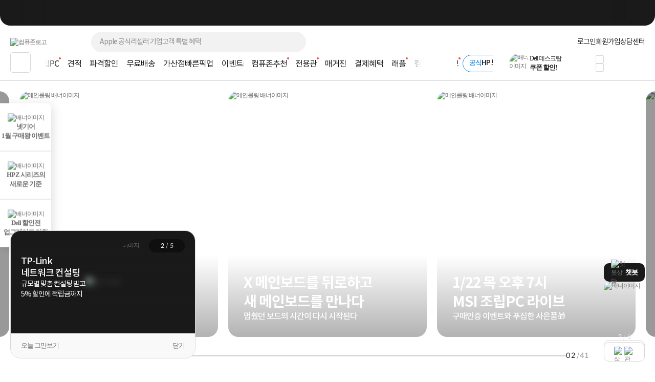

--- FILE ---
content_type: text/html; charset=euc-kr
request_url: https://www.compuzone.co.kr/product/product_detail.htm?ProductNo=941545&bannerid=MainProductList
body_size: 134
content:
<script language=javascript>alert('현재 판매 중인 상품이 아닙니다.');document.location.replace('../main/main.htm');</script>

--- FILE ---
content_type: text/html; charset=euc-kr
request_url: https://www.compuzone.co.kr/main/main.htm
body_size: 50163
content:
<!DOCTYPE html>
<html lang="ko">
<head>
<link rel="shortcut icon" type="image/x-icon" href="../compuzone_web.ico" />
<meta http-equiv="Content-Type" content="text/html; charset=euc-kr">
<meta http-equiv="Content-Script-Type" content="text/javascript">
<meta http-equiv="Content-Style-Type" content="text/css">
<meta http-equiv="X-UA-Compatible" content="IE=edge">
<meta name="viewport" content="width=device-width">
<title>컴퓨존 : 대한민국 1등 컴퓨터/전자제품 종합 쇼핑몰</title><meta name="description" content="대한민국 1등 컴퓨터, 전자제품 종합 쇼핑몰 컴퓨존 - 조립PC, 노트북, 컴퓨터부품, 가전제품, 게임, PC견적, 빠른배송, 간편AS, 프리미엄 출장/설치">
<meta name="keywords" content="컴퓨터,조립PC,컴퓨터견적,컴퓨터견적사이트,pc견적,조립pc견적,데스크탑,서버,Apple,컴퓨터부품,노트북,모니터,키보드,마우스,프린터,소프트웨어,가전,스마트폰,견적,컴퓨터존,가격비교">
<meta name="robots" content="index, follow">

<meta property="og:type" content="website">
<meta property="og:title" content="컴퓨존 : 대한민국 1등 컴퓨터/전자제품 종합 쇼핑몰"/>
<meta property="og:description" content="대한민국 1등 컴퓨터, 전자제품 종합 쇼핑몰 컴퓨존 - 조립PC, 노트북, 컴퓨터부품, 가전제품, 게임, PC견적, 빠른배송, 간편AS, 프리미엄 출장/설치" />
<meta property="og:image" content="https://image5.compuzone.co.kr/img/images/800x400_kakao_logo.jpg"/>
<meta property="og:url" content="https://www.compuzone.co.kr"/>
<meta property="og:site_name" content="컴퓨존"/>
<meta property="og:locale" content="ko_KR"/><script>
	setTimeout(() => {
		$('.chatbot-btn-wrap').addClass('on');
	}, 5000);
</script>
</head>
<style>
	.top_memInfo .mem_id > i {
    display: inline-block;
    margin-left: 2px;
    width: 12px;
    height: 12px;
    background: url(//image5.compuzone.co.kr/img/images/svg_icon/6C6C6C/icon_line_next_12.svg) center no-repeat;
	}
	.target_popup.on {
		z-index: 2;
	}
	.list_tit .new_icon {
    display: inline-block;
    background: url(//image5.compuzone.co.kr/img/images/customer/cst2020/cst_nw_red.png) center no-repeat;
    width: 15px;
    height: 15px;
	}
</style>
<body>
	<div id="wrap">
<link type="text/css" rel="stylesheet" href="../css/jquery-ui-1.8.17.custom.css?utime=230504">
<link type="text/css" rel="stylesheet" href="../css/jquery.nanoscroller.css?utime=230504">
<link type="text/css" rel="stylesheet" href="../css/slick-1.8.1.css?utime=230504">
<link type="text/css" rel="stylesheet" href="../css/slick-theme-1.8.1.css?utime=230504">
<link type="text/css" rel="stylesheet" href="../css/font.css?utime=20251224">
<link type="text/css" rel="stylesheet" href="../css/swiper2.min.css">
<link type="text/css" rel="stylesheet" href="../css/flip.min.css">
<link type="text/css" rel="stylesheet" href="../css/window_pop23.css?utime=20260109">
<link type="text/css" rel="stylesheet" href="../css/top_footer.css?utime=20260121">
<link type="text/css" rel="stylesheet" href="../css/main.css?utime=20251218">

<script type="text/javascript" src="../script/common.js?utime=20210928"></script>
<script type="text/javascript" src="../script/jquery-1.8.3.min.js?utime=190712"></script>
<script type="text/javascript" src="../script/jquery.nanoscroller.min.js?utime=190712"></script>
<script type="text/javascript" src="../script/jquery-ui-1.9.2.custom.min.js?utime=190712"></script>
<script type="text/javascript" src="../script/jquery.slides.min-3.js?utime=190712"></script>

<script type="text/javascript" src="../script/slick-1.8.0.js?utime=190712"></script>
<script type="text/javascript" src="../script/menu_script2016.js?utime=190712"></script>
<script type="text/javascript" src="../script/jquery.cookie.js?utime=190712"></script>
<script type="text/javascript" src="../script/bnr_cookie.js?utime=20170307"></script>
<script type="text/javascript" src="../script/lazyload.min.js?utime=190712"></script>

<script src="../script/swiper2.min.js"></script>
<script src="../script/flip.min.js"></script>
<script src="../script/wish_product.js?utime=250905"></script>
<script src="../script/product.js?utime=250905"></script>
	<script type="text/javascript" src="../script/header_common.js"></script>
<style>
	.iworks{top:45px;position:absolute;display:block;border:#d7d7d7 1px solid;box-shadow:0px 2px 4px 0px rgba(0,0,0,0.08);background:#fff;padding:20px; z-index:9999; text-align:center; right:0; width:205px;}
	.iworks .deco{width:16px;height:11px;display:inline-block;background:url(//image5.compuzone.co.kr/img/images/main/mi_co.png) -534px 0px;position:absolute; top:-11px; right:51px;}
	.iworks .viewbox_gift{height:100%;overflow-y:auto;overflow-x:hidden;position:relative;}
	.iworks .viewbox_gift>p{ letter-spacing:-0.5px;}
	.iworks .viewbox_gift>p>span{color:#ed5b3e; font-weight:bold;}
	.iworks .viewbox_gift>a{ background-color:#f5f1ec; color:#373737; display:inline-block; text-decoration:none; cursor:pointer; font-weight:bold; letter-spacing:-0.5px; font-size:11px; width:95px; height:25px; line-height:25px; border-radius:3px; -webkit-border-radius:3px;}
	.iworks .viewbox_gift>a:hover{background-color:#e4e1df;}
	.layerpop2{top:45px;position:absolute;display:block;border:#d7d7d7 1px solid;box-shadow:0px 2px 4px 0px rgba(0,0,0,0.08);background:#fff;padding:20px; z-index:9999; text-align:center; right:0; width:189px;}
	.layerpop2 .deco{width:16px;height:11px;display:inline-block;background:url(//image5.compuzone.co.kr/img/images/main/mi_co.png) -534px 0px;position:absolute; top:-11px; right:51px;}
	.layerpop2 .viewbox_gift{height:100%;overflow-y:auto;overflow-x:hidden;position:relative;}
	.layerpop2 .viewbox_gift>p{ letter-spacing:-0.5px;}
	.layerpop2 .viewbox_gift>p>span{color:#ed5b3e; font-weight:bold;}
	.layerpop2 .viewbox_gift>div>a{ background-color:#f5f1ec; color:#373737; display:inline-block; text-decoration:none; cursor:pointer; font-weight:bold; letter-spacing:-0.5px; font-size:11px; width:95px; height:25px; line-height:25px; border-radius:3px; -webkit-border-radius:3px;}
	.layerpop2 .viewbox_gift>div>a:hover{background-color:#e4e1df;}

	.auto_cmp_focus { background : #f9fafc;}

	.pwords_slider .slick-slide { width:193px; height: 45px; }
	
	.bell_nocont_inner {
		margin: 120px auto 0;
		text-align:center;
	}
</style>
<script type="text/javascript">
	var delayTimer = null; 
	
	$(function(){
		
		//My컴퓨존 레이어 
		$("#my_cpz_info").bind("mouseenter",function(){
			if($("#isMyCpzInfo").val() == 'N'){
				$.ajax({
					type : "get",
					dataType:"json",
			  	url: "../include/top_ajax_function.php?actype=getMyCpzInfo",
			  	success:function(data){
						if(data){
							$("#gnb_lyr_coupon_count").text(data.CouponTotCount);
							$("#gnb_lyr_cyber_price").text(data.PersonTotPoint);
							$("#gnb_lyr_wish_count").text(data.WishListTotCount);
							$("#gnb_lyr_cart_count").text(data.CartTotCount);
							$("#gnb_lyr_used_count").text(data.UsedTotCount);
							if(data.UsedTotCount > 0){
								$(".postscriptN").append('<em class="new_red">N</em>');
							}
							
						}
					}
				});
				$("#isMyCpzInfo").val("Y");
			}
			$("#top_gnb_login_memerLayer").show();
		});		
		$("#my_cpz_info").bind("mouseleave",function(){
			$("#top_gnb_login_memerLayer").hide();
		});	
	});
	
	//남은시간 구하기 
	function remaindTime(ed) {
		var now = new Date();
    var end = new Date(ed);
    var distance = end - now;
    
		var _second = 1000;
		var _minute = _second * 60;
		var _hour = _minute * 60;
		var _day = _hour * 24;
		var timer;

		var day = Math.floor(distance / _day);
		var hour = Math.floor((distance % _day) / _hour);
		var minutes = Math.floor((distance % _hour) / _minute);
		var seconds = Math.floor((distance % _minute) / _second);
		
    if(hour<10){hour="0"+hour;}
    if(minutes<10){minutes="0"+minutes;}
    if(seconds<10){seconds="0"+seconds;}
    var TimeArr = [];
    
    TimeArr[0] = hour;
    TimeArr[1] = minutes;
    TimeArr[2] = seconds;
    TimeArr[3] = day;
    
    return TimeArr;
	 }	
	 
	 var LivePrdIsPause = true;
	 var LivePrdTimer;
	 function LiveCountDown(ed,live_prd_enddate,Today){
		 var TimeArr = remaindTime(ed);
		 if( Today != live_prd_enddate){
		   $(".Live_detail_D").text( TimeArr[3] );
		 }	
		 $(".Live_detail_H").text( TimeArr[0] );
		 $(".Live_detail_M").text( TimeArr[1] );
		 $(".Live_detail_S").text( TimeArr[2] );
		 LivePrdIsPause = false;
	 }
	$(document).ready(function(){

		$('#HeadSearchKeyword').on('keyup', function(e) {
			$('.search_popup1').removeClass('on');
			if (e.target.value.length > 80) {
				alert("최대 80자까지 입력 가능합니다.");
				e.target.value = content.substring(0, 80);
				return;
			}
			getSearchResults(e.target.value);

			$('.search_popup2').addClass('on');

      if($(this).val()){
        // 검색어 입력값 삭제 버튼
        $(".close12_FF").css("display","");

      }else{
        // 검색어 입력값 삭제 버튼
        $(".close12_FF").css("display","none");

        $(".search_popup2").removeClass("on");

        if($(".search_popup1").hasClass("on")){
          $(".search_popup1").removeClass("on");
        }else{
          $(".search_popup1").addClass("on");
        }
      }
		});

		// 바탕화면에서 키보드 누르는 경우 검색창으로 포커싱 
		$(document).on("keyup", function(e) {
			// 챗봇 레이어 떠있는 경우 제외 
			if ($('#widget-container').is(':visible')) {
				return;
			}
			var $thisTarget = $(e.target);
			if(($thisTarget.is("input") || $thisTarget.is("textarea")) && $thisTarget.attr('id') != "HeadSearchKeyword" && $thisTarget.attr('id') != "fixedSearchKeyword"){
				return;
			}

			var $HeadSearchKeyword = $("#HeadSearchKeyword");
			var $fixedSearchKeyword = $("#fixedSearchKeyword");

			var pressKeyCode = (e.keyCode) ? e.keyCode : e.which;
			var isEventKeyCode = (e.keyCode == 39 || e.keyCode == 145 || e.keyCode == 192 || 
			(e.keyCode >= 9 && e.keyCode <= 20) || (e.keyCode >= 32 && e.keyCode <= 37) || 
			(e.keyCode >= 44 && e.keyCode <= 46) || (e.keyCode >= 91 && e.keyCode <= 95) || (e.keyCode >= 106 && e.keyCode <= 123) || 
			(e.keyCode >= 186 && e.keyCode <= 191) || (e.keyCode >= 219 && e.keyCode <= 222) ||
			((e.keyCode == 38 || e.keyCode == 40) && !$searchLayerEl.is(':visible')));

			if(isEventKeyCode){
				return;
			}
			if (e.ctrlKey || e.metaKey) {
				return;
			}
			if (e.keyCode == 27) {
				return;
			}

			if($thisTarget.attr('id') == "HeadSearchKeyword" || $thisTarget.attr('id') == "fixedSearchKeyword"){
				remove_search_txt($thisTarget.attr('id'));
				if($thisTarget.attr('id') == "HeadSearchKeyword"){
					$fixedSearchKeyword.val("");
				}else if($thisTarget.attr('id') == "fixedSearchKeyword"){
					//$HeadSearchKeyword.val("");
				}
			}

			if($thisTarget.attr('id') != "HeadSearchKeyword"){
				var len = $HeadSearchKeyword.val().length;
				$HeadSearchKeyword.val("");
				$HeadSearchKeyword.focus();
				$('.close12_FF').show();
				$HeadSearchKeyword[0].setSelectionRange(len, len);
				$HeadSearchKeyword.val($HeadSearchKeyword.val());
			}
		});

		// 카테고리 메뉴 함수 호출 소스 재 사용
		var defCateLyrSrc = $("#defCateBtn").next(".cpz_category_layer").html(); // 기본 메뉴 카테고리
		var fixedCateLyrObj = $("#fixedCateBtn").next(".cpz_category_layer"); // 고정 메뉴 카테고리
		if (typeof fixedCateLyrObj.html() !== "undefined" && fixedCateLyrObj.html().length <= 0) {
			fixedCateLyrObj.html(defCateLyrSrc);
		}
		// use top_body - start
		// 검색폼에 입력
		var target_input = $("#HeadSearchKeyword");
		var tg = target_input.target;

		var chk_short = true;

		$("input, textarea").bind("blur", function(e) {
			chk_short = true;
		});

		$(document).bind('click', function(e) {
			// 자동 or 수동 클릭 여부
			if (e.originalEvent !== undefined) {
		  	if(!$(e.target).parents(".search_box").length && !$(e.target).parent(".jqClsSchLi").length) {
		  		sch_lyr_cls();
		  	}
		  }
		});

		// 상단 서브메뉴가 존재하는 메뉴 마우스 오버시
		$(".menuCtgr_li").find("a").mouseenter(function(){ $(this).siblings(".menuCtgrLayer").show(); });
		$(".menuCtgrLayer").mouseenter(function(){ $(this).show(); });
		$(".menuCtgr_li").mouseleave(function(){ $(this).find(".menuCtgrLayer").hide(); });

		// MY컴퓨존 마우스 오버
		$(".arrowDown").mouseenter(function(){ $(".dropdown").show(); $(".dropdown2, #directpop_2").hide();  });
		$(".dropdown").mouseenter(function(){ $(this).show(); });

		// 공통
		$(".ie_none_layer").mouseenter(function(){ $(".info_layer").hide();});
		$(".inner_wrap").mouseleave(function(){ $(".dropdown, .dropdown2").hide(); });
		// use top_body_login - end

		// 다이렉트콜 관련
		$('.jqClsTglDCPop').mouseenter(function(){ $("#directpop_2").show(); });
		$('#directpop_2').mouseleave(function(){ $("#directpop_2").hide(); });

		// use top_body - start
		//  top 롤링 배너
		if ($(".sta_rolling_banner").length) {
			$(".sta_rolling_banner").slides({ container: "top_bnr_container", next: "head_rolling_next", prev: "head_rolling_prev", pagination: false, generatePagination: false, effect: "slide", start : $('#top_bnr_rand_num').val(), play: 5000, hoverPause : true });
		}
		$(".head_rolling_prev, .head_rolling_next").css("display","");
		// 좌측 롤링
		if ($(".left_wing_rolling").length) {
			$(".left_wing_rolling").slides({ container: "left_wing_rolling_item", next: "left_rolling_next", prev: "left_rolling_prev", pagination: false, generatePagination: false, effect: "slide", play: 3000});
		}
		// 우측 최근 본 상품 롤링
		if ($(".goods_rolling_banner").length) {
			$(".goods_rolling_banner").slides({ container: "goods_rolling_container", next: "goods_rolling_next", prev: "goods_rolling_prev", pagination: false, generatePagination: false, effect: "slide"});
		}

		//급상승 검색어 슬라이더
		$(".pwords_slider").slick({
			autoplay : true,
			autoplaySpeed :2000,
			arrows : false,
			dots: false,
    	vertical:true,
    	draggable : false,
    	adaptiveHeight: true
		});

		//급상승 검색어 슬라이더
		$(".pwords_slider_flxed").slick({
			autoplay : true,
			autoplaySpeed :2000,
			arrows : false,
			dots: false,
    	vertical:true,
    	draggable : false,
    	adaptiveHeight: true
		});
		$(".live_prd_item").bind("mouseenter",function(){
			LivePrdIsPause = true;
			var idx = $(this).attr('idx');
			var live_prd_title = $("#live_prd_title_"+idx).val();
			var live_prd_price = $("#live_prd_price_"+idx).val();
			var live_prd_saleper = $("#live_prd_saleper_"+idx).val();
			var live_prd_img = $("#live_prd_img_"+idx).val();
			var live_prd_enddate = $("#live_prd_enddate_"+idx).val();
			var live_prd_enddatetime = $("#live_prd_enddatetime_"+idx).val();
			var live_prd_diffdate = $("#live_prd_diffdate_"+idx).val();
			var live_prd_productno = $("#live_prd_productno_"+idx).val();
			var live_prd_productname = $("#live_prd_productname_"+idx).val();
			var live_prd_link = $("#live_prd_link_"+idx).val();
			
			var now = new Date();
			var Today = "2026-01-21";
			
			var saleper = "";
			
			if( parseInt(live_prd_saleper) > 0){
				saleper = "<span class='discount_per'>"+live_prd_saleper+"%</span>";
			}
			
			$(".Live_dt_txt").text(live_prd_title);
			$(".Live_dt_prd_name").text(live_prd_productname);
			$(".Live_dt_prd_price").html(saleper+live_prd_price);
			$(".Live_dt_prd_img > img").attr('src',live_prd_img);
			$(".Live_bnr_link").attr('href',live_prd_link);
			
			if( Today <= live_prd_enddate){
				live_prd_enddatetime = $("#live_prd_enddatetime_"+idx).val();
			  var TimeArr = remaindTime(live_prd_enddatetime);
			  if(LivePrdIsPause){
			  	clearInterval(LivePrdTimer);
				  LivePrdTimer = setInterval(function(){
					   LiveCountDown(live_prd_enddatetime,live_prd_enddate,Today);
					}, 1000);	
				}
			  $(".Live_detail_H").text( TimeArr[0] );
			  $(".Live_detail_M").text( TimeArr[1] );
			  $(".Live_detail_S").text( TimeArr[2] );
				if( Today != live_prd_enddate){
					$(".Live_detail_D").text( TimeArr[3] );
				  $(".Live_detail_D").show();
				  $(".Live_detail_day_area").show();
				}else{
					$(".Live_detail_day_area").hide();
				}
				$(".Live_detail_H").show();
				$(".Live_detail_M").show();
				$(".Live_detail_S").show();
				$(".Live_detail_comma").show();
				$(".Live_detail_dday").hide();
			}else{
				clearInterval(LivePrdTimer);
				$(".Live_detail_day_area").hide();
				$(".Live_detail_H").hide();
				$(".Live_detail_M").hide();
				$(".Live_detail_S").hide();
				$(".Live_detail_comma").hide();
				$(".Live_detail_dday").show();
				$(".Live_detail_dday").text( live_prd_diffdate );
			}
			$(".Live_Dday_contents").addClass('on');
		});
		$(".Live_Dday_contents").bind("mouseleave",function(){
			$(".Live_Dday_contents").removeClass('on');
		});
		$(".nano").nanoScroller({alwaysVisible:true});
		

		$(".cpz_open_btn").bind('click',function(){
			if($(this).hasClass('on')){
				$('.cpz_category_layer').removeClass('_on');
				$(".second_cate_area").hide();
				$(".BigDivLi > a").removeClass('active');
				$(".MediumDivLi > a").removeClass('active');
				$(".cpz_open_btn").removeClass('on');
				$('.cpz_category_layer').removeClass('onscroll');
			}else{
				$('.cpz_open_btn').addClass('on');
				$('.cpz_category_layer').addClass('onscroll');
			}
		});

		$(".cate_close_btn").bind('click',function(){
			$('.cpz_category_layer').removeClass('_on');
			$(".second_cate_area").hide();
			$(".BigDivLi > a").removeClass('active');
			$(".MediumDivLi > a").removeClass('active');
			$(".cpz_open_btn").removeClass('on');
			$('.cpz_category_layer').removeClass('onscroll');
		});

		$(".cpz_category_layer").bind("mouseleave",function(){
			$(".BigDivLi > a").removeClass('active');
			$(this).find('.witharrow').removeClass('active');
			$(".second_cate_area").hide();
			$('.'+$(this).attr('id')).show();
			$('.cpz_category_layer').removeClass('_on');
		});

		// 카테고리 마우스오버 이벤트
		$(".BigDivLi").bind("mouseenter",function(){
			$(".cpz_category_layer").removeClass("cozM");
			$(".BigDivLi > a").removeClass('active');
			$(this).find('.witharrow').addClass('active');
			$(".second_cate_area").hide();
			$(".BigDivLi_gamezone").hide();
			$(".BigDivLi_service").hide();
			$(".BigDivLi_brandstore").hide();
			$('.'+$(this).attr('id')).show();
			$('.cpz_category_layer').addClass('_on');
		});

		$(".MediumDivLi").bind("mouseenter",function(){
			$(".MediumDivLi > a").removeClass('active');
			$(this).find('.witharrow').addClass('active');
			$(".cozme > a").removeClass('active');
			$(".third_cate_area").hide();
			$('.'+$(this).attr('id')).show();
		});

//		$(".hide_submenu").bind("mouseenter",function(){
//			$(".cpz_category_layer").removeClass("cozM");
//			$(".BigDivLi > a").removeClass('active');
//			$(".second_cate_area").hide();
//			$('.'+$(this).attr('id')).show();
//			$('.cpz_category_layer').removeClass('_on');
//		});

		$("#BigDivLi_brandstore").bind("mouseenter",function(){
			$(".BigDivLi > a").removeClass('active');
			$(".cpz_category_layer").removeClass("cozM");
			$(this).find('.witharrow').addClass('active');
			$(".second_cate_area2").hide();
			$(".BigDivLi_brandstore").show();
			$('.cpz_category_layer').addClass('_on');
		});

		$("#BigDivLi_gamezone").bind("mouseenter",function(){
			$(".BigDivLi > a").removeClass('active');
			$(".cpz_category_layer").removeClass("cozM");
			$(this).find('.witharrow').addClass('active');
			$(".second_cate_area2").hide();
			$(".BigDivLi_gamezone").show();
			$('.cpz_category_layer').addClass('_on');
		});

		$("#BigDivLi_service").bind("mouseenter",function(){
			$(".BigDivLi > a").removeClass('active');
			$(".cpz_category_layer").removeClass("cozM");
			$(this).find('.witharrow').addClass('active');
			$(".second_cate_area3").hide();
			$(".BigDivLi_service").show();
			$('.cpz_category_layer').addClass('_on');
		});

		$(".cpz_category_layer").bind("mouseleave",function(){
			//$(".cpz_category_layer").removeClass("cozM");
			$(".second_cate_area").hide();
		});

		// 이용후기 레이어 노출
		$("#forusedLayer").bind("mouseenter",function(){
			$(".layerpop").css("display","none");
			$(".iworks").css("display","");
		});

		// 이용후기 레이어 숨김
		$("#forusedLayer").bind("mouseleave",function(){
			$(".iworks").css("display","none");
		});

		// 다이렉트콜 레이어 노출
		$("#direct_call_rgt").bind("mouseenter",function(){
			$(".directpop").hide();
			$(".direct_call_lyr").show();
		});

		$("#direct_call_rgt").bind("mouseleave",function(){
			$(".directpop, .direct_call_lyr").hide();
		});

		//메인 스크롤 상단 고정 스크립트
		if($("#line").length > 0){
			var osTop = $("#line").offset().top;
			var $AllSearchKeyword = $("#HeadSearchKeyword, #fixedSearchKeyword");

			$(window).scroll(function(){
				var position = $(window).scrollTop();
				$AllSearchKeyword.blur();

				if(position < osTop){
					$("#top_fix_head").removeClass('on');
					$(".search21_cover").removeClass('on');
					$(".pwords_slider_flxed").slick('slickNext');
				}else{
					$("#top_fix_head").addClass('on');
					$(".search21_cover").addClass('on').hide();
					
				}
			});
		}

		//상담센터 우측 날개 롤링
	  $(".counselling_ul").slick({
			autoplay : true,
			autoplaySpeed :3000,
			arrows : true,
			prevArrow: '.cscenter_prev',
			nextArrow: '.cscenter_next',
			dots: false,
			vertical:false,
			draggable : false,
			variableWidth: true,
			adaptiveHeight: true
		});
		
		//나의담당자 마우스오버
		$("#my_manager_info").bind("mouseenter",function(){
			if($("#isManagerShow").val() == 'N'){
				$.ajax({
					dataType:"json",
					async : false,
			  	url: "../include/top_ajax_function.php?actype=getChgCsStaffInfo",
			  	success:function(data){
						if(data.StaffNo != ''){
							$("#managerpop").find(".id_msg").text(data.ChargePart); //상단 텍스트
							$("#managerpop").find(".name").text(data.StaffName); 
							$("#managerpop").find(".id_img > img").attr('src' , '//image3.compuzone.co.kr/img/staff/'+data.StaffNo+'_150.jpg');

							if (data.HolidayCheck == 'N') {
								$("#managerpop").find(".id_tel").text(data.PartTel); 
								$("#managerpop").find(".id_lunchtime").text(data.StaffLunchTime); 
								$('.work').css('display','block');

								if(data.StaffVaction == 'Y'){
									$("#managerpop").find("#manager_vaction > #manager_v_name").text(data.OriginStaffName); 
									$("#managerpop").find("#manager_vaction > #manager_v_txt").text("담당자 휴무로 대체 담당자가 대신 상담해 드립니다."); 
									$("#managerpop").find("#manager_vaction").show();
								}
								if(data.StaffAFK == "Y"){
									$("#managerpop").find("#manager_vaction > #manager_v_name").text(data.StaffName); 
									$("#managerpop").find("#manager_vaction > #manager_v_txt").html("담당자 부재로 대체 담당자가 대신 답변 드릴 예정입니다."); 
									$("#managerpop").find("#manager_vaction").show();
								}
							}

							$("#managerpop").find(".id_field_wrap").empty();
							$html = "";
							$(data.ProfArr).each(function(){
								$html += '<span class="id_field blue">'+$(this)[0]+'</span>';
							});
							$html += '<span class="id_field">컴퓨터·부품</span>';
							$("#managerpop").find(".id_field_wrap").append($html);
							$("#isManagerShow").val("Y");
						}
					}
				});
			}
		});

		$('ul.search21_tab li').click(function(){
			var tab_id = $(this).attr('data-tab');
			$('ul.search21_tab li').removeClass('current');
			$('.search21_tabCon').removeClass('current');
			$(this).addClass('current');
			$("#"+tab_id).addClass('current');
		});

		if($(".rankInfo").length >= 2){
			var search21_slide = $('.search21_slide');
			search21_slide.slick({
				slide : 'div',
				slidesToShow:1,
				slidesToScroll:1,
				autoplay:true,
				autoplaySpeed:4000,
				speed:1,
				fade:false,
				cssEase:'linear',
				infinite:true,
				pauseOnHover:false,
				arrows:true,
				prevArrow : $('.search21_btn_L'),
				nextArrow : $('.search21_btn_R'),
				dots:true,
				draggable:true
			});
		}
		
		// 클릭시 검색창 영역
		$(".OpenSearchLayer").click(function(){
			var $thisEl = $(this);
			var $search21_cover = $(".search21_cover");
			var $search21_slide = $(".search21_slide");
			if(document.search_form.IsEventSearch){
				var isEvent = document.search_form.IsEventSearch.value;
			}

			if($thisEl.data("searchtype") == "fixedSearchKeyword"){
				if(isEvent){
					clearBg('fixedSearchKeyword');
				}
				$search21_cover.addClass("on");
			}else{
				if(isEvent){
					clearBg('HeadSearchKeyword');
				}
				$search21_cover.removeClass("on");
			}

			if(isEvent && !$("input[name=SearchProductKey]").val()){
				$thisEl.val("");
				$(".sch_Wdel, sch_Wdel_Bar").hide();
			}
			
			$search21_cover.slideToggle("fast");
			$search21_slide.slick('slickGoTo',0);
		});
		
		$(".OpenSearchLayer").blur(function(){
			var $thisEl = $(this);
			if(document.search_form){
				var isEvent = document.search_form.IsEventSearch.value;
			}
			
			if(!isEvent){
				return_search_txt($thisEl.data("searchtype"));
			}
		});
		
				$(".sch_Wdel, .sch_Wdel_Bar").on("click", function(){
			var $thisEl = $(this);
			var $search21_boxWrap  = $(".search21_boxWrap");
			var $search21_boxWrap2 = $(".search21_boxWrap2");
	
			if($thisEl.hasClass("sch_Wdel")){
				var $SearchKeyword = $("#HeadSearchKeyword");
				return_search_txt('HeadSearchKeyword');
			}else if($thisEl.hasClass("sch_Wdel_Bar")){
				var $SearchKeyword = $("#fixedSearchKeyword");
				return_search_txt('fixedSearchKeyword');
			}
			
			$SearchKeyword.val("").focus();
			$(".search21_slide").slick('slickGoTo',0);
			// $search21_boxWrap.show();
			$search21_boxWrap2.hide();
			$thisEl.hide();
		});
		
		$("#HeadSearchKeyword, #fixedSearchKeyword").on("paste", function(){
			document.search_form.IsEventSearch.value = "";
			$(".sch_Wdel").show();
		});
		
		var searchItem = -1;
		var searchTimer;
		$(document).on("keyup", function(e){
			var $thisTarget = $(e.target);
			if(($thisTarget.is("input") || $thisTarget.is("textarea")) && $thisTarget.attr('id') != "HeadSearchKeyword" && $thisTarget.attr('id') != "fixedSearchKeyword"){
				return;
			}

			var $thisEl = $(this);
			var $search21_boxWrap = $(".search21_boxWrap");
			var $search21_boxWrap2 = $(".search21_boxWrap2");
			var content = "";
			var isEvent = document.search_form.IsEventSearch.value;
			var isUpDown = false;
			var $HeadSearchKeyword = $("#HeadSearchKeyword");
			var $fixedSearchKeyword = $("#fixedSearchKeyword");
			
			var $searchLayerEl = $('.search21_cover');
			var pressKeyCode = (e.keyCode) ? e.keyCode : e.which;
			var isEventKeyCode = (e.keyCode == 39 || e.keyCode == 145 || e.keyCode == 192 || 
			(e.keyCode >= 9 && e.keyCode <= 20) || (e.keyCode >= 32 && e.keyCode <= 37) || 
			(e.keyCode >= 44 && e.keyCode <= 46) || (e.keyCode >= 91 && e.keyCode <= 95) || (e.keyCode >= 106 && e.keyCode <= 123) || 
			(e.keyCode >= 186 && e.keyCode <= 191) || (e.keyCode >= 219 && e.keyCode <= 222) ||
			((e.keyCode == 38 || e.keyCode == 40) && !$searchLayerEl.is(':visible')));
			
			if(e.keyCode == 27){
				$searchLayerEl.hide();
				return;
			}else{
				if(isEventKeyCode){
					return;
				}else if((e.shiftKey || e.ctrlKey || e.altKey) && !$searchLayerEl.is(':visible')){
					return;
				}
			}
			
			if($thisTarget.attr('id') == "HeadSearchKeyword" || $thisTarget.attr('id') == "fixedSearchKeyword"){
				remove_search_txt($thisTarget.attr('id'));
				
				if($thisTarget.attr('id') == "HeadSearchKeyword"){
					$fixedSearchKeyword.val("");
				}else if($thisTarget.attr('id') == "fixedSearchKeyword"){
					//$HeadSearchKeyword.val("");
				}
			}

			if($thisTarget.attr('id') == undefined && !$("input[name=SearchProductKey]").val()){
				if(document.search_form.IsEventSearchFixed.value == 1){
					//$HeadSearchKeyword.val("");
					$fixedSearchKeyword.val("");
				}
				$(".sch_Wdel, sch_Wdel_Bar").hide();
			}
			
			if($(".top_fix_head").hasClass("on")){
				var $sch_Wdel = $(".sch_Wdel_Bar");
				
				if($thisTarget.attr('id') != "fixedSearchKeyword"){
					var len = $fixedSearchKeyword.val().length;
					$fixedSearchKeyword.focus();
					$fixedSearchKeyword[0].setSelectionRange(len, len);
					$fixedSearchKeyword.val($fixedSearchKeyword.val());
				}
				
				content = $fixedSearchKeyword.val();
			}else{
				var $sch_Wdel = $(".sch_Wdel");
	
				if($thisTarget.attr('id') != "HeadSearchKeyword"){
					//var len = $HeadSearchKeyword.val().length;
					// $HeadSearchKeyword.focus();
					//$HeadSearchKeyword[0].setSelectionRange(len, len);
					//$HeadSearchKeyword.val($HeadSearchKeyword.val());
				}
				
				content = $HeadSearchKeyword.val();
			}

			if(content.length == 0 || !content){
				$(".search21_slide").slick('slickGoTo',0);
				$sch_Wdel.hide();
				return;
			}

			$(".sch_Wdel, .sch_Wdel_Bar").hide();
			
			if (content.length >= 1){
				remove_search_txt($thisTarget.attr('id'));
				$sch_Wdel.show();
			}else{
				$(".search21_slide").slick('slickGoTo',0);
				//return_search_txt($thisTarget.attr('id'));
				$sch_Wdel.hide();
				// $search21_boxWrap.show();
				$search21_boxWrap2.hide();
			}
			
			if(e.keyCode == 8){
				searchItem = -1;
			}

			if(!isEventKeyCode){
				if((pressKeyCode >= 65 && pressKeyCode <= 90) || (pressKeyCode >= 48 && pressKeyCode <= 57)){
					if(!$searchLayerEl.is(':visible')){
						if($(".top_fix_head").hasClass("on")){
							if(document.search_form.IsEventSearchFixed.value == 1){
								$fixedSearchKeyword.val("");
							}

							document.search_form.IsEventSearchFixed.value = "";
							$searchLayerEl.slideToggle("fast");
							$(".search21_slide").slick('slickGoTo',0);
							$sch_Wdel.hide();
						}else{
							if(document.search_form.IsEventSearchFixed.value == 1){
								//$HeadSearchKeyword.val("");
							}

							document.search_form.IsEventSearchFixed.value = "";
							$searchLayerEl.slideToggle("fast");
							$(".search21_slide").slick('slickGoTo',0);
							$sch_Wdel.hide();
						}
					}
					searchItem = -1;
				}else if(pressKeyCode == 38){
					isUpDown = true;
					searchItem--;
				}else if(pressKeyCode == 40){
					isUpDown = true;
					searchItem++;
				}
			}else{
				searchItem = -1;
			}

			if(isUpDown){
				var $searchKeyword = $(".searchKeyword");
				if($thisTarget.attr('id') == "fixedSearchKeyword"){
					var $HeadSearchKeyword = $("#fixedSearchKeyword");
				}else{
					var $HeadSearchKeyword = $("#HeadSearchKeyword");
				}

				if($searchKeyword.length > 0){
					
					if(searchItem < 0){
						searchItem = 0;
					}
					
					if(searchItem >= $searchKeyword.length){
						searchItem = $searchKeyword.length-1;
					}
					
					var $eqSearchItem = $(".eq_"+searchItem);
					
					$searchKeyword.removeClass("on");
					if($eqSearchItem.text()){
						$HeadSearchKeyword.val($eqSearchItem.text());
						$eqSearchItem.addClass("on");
						$sch_Wdel.show();
					}
				}
				return false;
			}


			if (content.length >= 2){
				if (content.length > 80){
					alert("최대 80자까지 입력 가능합니다.");
					$(this).val(content.substring(0, 80));
				}
				clearTimeout(searchTimer);
				$searchLayerEl.show();
				$search21_boxWrap.hide();
				$search21_boxWrap2.show();

				if(delayTimer) {
				  window.clearTimeout( delayTimer );
				}

				delayTimer = window.setTimeout( getSearchResults(content), 400 ); 

			}else{
				// $search21_boxWrap.show();
				$search21_boxWrap2.hide();
			}
		});
		
		// [72953] 우측 날개 히스토리 클릭시 dudfkd1223 2021-06-02
		$('.history_tit').click(function() {
			$('.history_popup').show();
		});
		
		$('.history_popup_btn').click(function() {
			$('.history_popup').hide();
		});
		
		$('.rightwing_xbtn').click(function() {
			$('.miniwingNew').css('display','block');
			$('.rightwing_wrapNew').css('display','none');
		});
		
		$('.miniWzoom').click(function() {
			$('.miniwingNew').css('display','none');
			$('.rightwing_wrapNew').css('display','block');
		});
		
		$('.miniWhistory').click(function() {
			$('.history_popup').css('display','block');
			GetHistoryInfo();
		});
		
		$('.PD_right_recom_box').click(function() {
				$('PD_right_recom_box').css('display','block');
		});
		
	}); // end jQuery

	// 검색창 자동완성 
	function getSearchResults(content) { 
		if (content.trim().length === 0) {
			return;
		}
	  $.ajax({
			type : "POST",
			url : "/search/search_function.php",
			data : { "actype" : "integrateSearch", "keyWord" : content },
			dataType : "html",
			async : true,
			success : function(result) {
				$('#autoCompleteKeyword').html(result);
			},
			minLength: 3,
			autoFocus: false,
			error : function(exception) {
				console.log("[Exception] 요청 실패");
			}
		});
	  delayTimer = null; 
	}

	function ToggleRightWingBox(tp){
		if(tp == 'out'){
			$(".miniwingNew").show();
			$("#rightwing_wrap").hide();
			$.cookie("ToggleRightWingBox", 0, { expires: 1, path:"/" });
		}else{
			$(".miniwingNew").hide();
			$("#rightwing_wrap").show();
			$.cookie("ToggleRightWingBox", 1, { expires: 1, path:"/" });
		}
	}

	// use top_body - start
	function setCookie(name, value, expiredays) {
		var todayDate = new Date();
		todayDate.setDate(todayDate.getDate() + expiredays);
		document.cookie = name + "=" + escape(value) + "; path=/; expires=" + todayDate.toGMTString() + ";"
	}

	function getCookie(name) {
		var nameOfCookie = name + "=";
		var x = 0;
		while (x <= document.cookie.length) {
			var y = (x + nameOfCookie.length);
			if (document.cookie.substring(x, y) == nameOfCookie) {
				if ((endOfCookie = document.cookie.indexOf(";", y)) == -1) {
					endOfCookie = document.cookie.length;
				}
				return unescape(document.cookie.substring(y, endOfCookie));
			}
			x = document.cookie.indexOf(" ", x) + 1;
			if (x == 0)
				break;
		}
		return "";
	}

	// 검색어 제거
	function clearBg(el) {
		let cook_list = new cookieList("_coz_recent_word",30);
		let recomCookieList = new cookieList('_recom_coz_recent_word',MIDNIGHT);

		if($("#"+el).val()){
			var IsEventSearch = document.search_form.IsEventSearch.value;
			if (IsEventSearch == "1") {
				document.search_form.SearchEventAction.value = document.search_form.action;
				document.search_form.SearchEventText.value = $("#"+el).val();
				document.search_form.SearchEventTarget.value = document.search_form.target;

				document.search_form.SearchProductKey.value = "";
				$("#"+el).val("");
				document.search_form.IsEventSearch.value = "";
				$("#"+el).css("color","");
			}
			$("#"+el).removeClass("blue11").addClass("txt");
			document.search_form.target = '_self';
			document.search_form.action = "../search/search.htm";
			var jqClsAutoCmpWrap = ".jqClsAutoCmpWrap";
			var jqClsRecentWrap = ".jqClsRecentWrap";
			if(el == 'fixedSearchKeyword') {
				jqClsAutoCmpWrap = ".jqClsAutoCmpWrapFixed";
				jqClsRecentWrap = ".jqClsRecentWrapFixed";
			}
			
			// 새로 정의된 최근 검색어 치환
			if ($("#tmpNewCookSchWord").val()) cook_list.replace($("#tmpNewCookSchWord").val());
		}else{
			return;
		}
		
	}

	// 이벤트 광고 문구 복구
	function return_search_txt(el){
		if($("#"+el).val() == ""){
			$("#"+el).removeClass("txt").addClass("blue11");
			document.search_form.SearchProductKey.value = "";
			$("#"+el).val(document.search_form.SearchEventText.value);
			document.search_form.IsEventSearch.value = "1";
			document.search_form.action = document.search_form.SearchEventAction.value;
			document.search_form.target = document.search_form.SearchEventTarget.value;
		}
	}
	
	// 이벤트 광고 문구 삭제
	function remove_search_txt(el){
		if(document.search_form.IsEventSearch.value == "1"){
			document.search_form.IsEventSearch.value = "";
			document.search_form.action = "";
			document.search_form.target = "";
		}
	}

	// 서브페이지 전체보기 - 카테고리 메뉴로 변경되면서 필요한 부분 2013-02-17 leesb999
	function menu_view(){
		var this_Display = $("#view_Cate").css("display");
		var sele_num = parseInt(0) + 1;
	//	$("#all_category_div").slideToggle("fast");
		$(".AllBrand").removeClass("menuCtgr_2_ON");
		$(".AllBrand").addClass("menuCtgr_2");
		$(".allbrand_menu").css("display","none");
		if(this_Display == "block"){
			$("#view_Cate").css("display","none");
			//카테고리 + - 표시 변경
			//$("#all_cate_li").removeClass("menuCtgr_1_ON");
			//$("#all_cate_li").addClass("menuCtgr_1");
		}else{
			$("#view_Cate").slideDown("fast");
		}
	}

	// 2016-06-13_ne0j0ys_https -> http의 경우 한글 깨짐으로 인하여 url encode 진행함..
	function recom_word_link(sch_key){
		var enc_key = encodeURI(sch_key);
		document.location.href = "../search/search.htm?SearchProductKey="+enc_key+"&bannerid=RecomSearchTerm";
	}

	$.cookie("search_PcType","",{path:"/online"});
	$.cookie("search_BigDivNo","",{path:"/online"});

	//영타 한글로 변환하는 스크립트
	var e2k = (function() {
		var en_h = "rRseEfaqQtTdwWczxvg";
		var reg_h = "[" + en_h + "]";
		var en_b = {k:0,o:1,i:2,O:3,j:4,p:5,u:6,P:7,h:8,hk:9,ho:10,hl:11,y:12,n:13,nj:14,np:15,nl:16,b:17,m:18,ml:19,l:20};
		var reg_b = "hk|ho|hl|nj|np|nl|ml|k|o|i|O|j|p|u|P|h|y|n|b|m|l";
		var en_f = {"":0,r:1,R:2,rt:3,s:4,sw:5,sg:6,e:7,f:8,fr:9,fa:10,fq:11,ft:12,fx:13,fv:14,fg:15,a:16,q:17,qt:18,t:19,T:20,d:21,w:22,c:23,z:24,x:25,v:26,g:27};
		var reg_f = "rt|sw|sg|fr|fa|fq|ft|fx|fv|fg|qt|r|R|s|e|f|a|q|t|T|d|w|c|z|x|v|g|";
		var reg_exp = new RegExp("("+reg_h+")("+reg_b+")(("+reg_f+")(?=("+reg_h+")("+reg_b+"))|("+reg_f+"))","g");

		var replace = function(str,h,b,f) {
			return String.fromCharCode(en_h.indexOf(h) * 588 + en_b[b] * 28 + en_f[f] + 44032);
		};
		return (function(str) {
			return str.replace(reg_exp,replace);
		});
	})();

	// 검색 시작
	function searchr(el){
		var NowSearchKeyword = $("#"+el);
		var SearchProductKeyView = $("#SearchProductKeyView");
		var HeadSearchKeyword = $("#HeadSearchKeyword");
		var SearchProductKey = $("#SearchProductKey");
		var IsEventSearch = $("#IsEventSearch");
		var IsEventSearchFixed = $("#IsEventSearchFixed");

		if(SearchProductKeyView.val() || !IsEventSearchFixed.val()){
			document.search_form.IsEventSearch.value = "";
		}

		if(!document.search_form.IsEventSearch.value && NowSearchKeyword.val()){
			SearchProductKeyView.val(NowSearchKeyword.val());
		}else{
			if(!document.search_form.IsEventSearch.value && HeadSearchKeyword.val()){
				SearchProductKeyView.val(HeadSearchKeyword.val());
			}
		}
		
		if (!cook_list){
			var cook_list = new cookieList("_coz_recent_word",30); // 최근 검색어
		}
		if (!recomCookieList) {
			let recomCookieList = new cookieList('_recom_coz_recent_word',MIDNIGHT);
		}

		if (SearchProductKeyView.val()) { // 검색어 쿠키 저장
			var spKey = specialCharTest(SearchProductKeyView.val().trim());
			var cookie_val = $.cookie('_coz_recent_word');
			if(cookie_val != null){
				var cookie_arr = cookie_val.split('^');
				var cookie_new_arr = cookie_arr.filter(function(e){ // 중복제거
					return e !== spKey;
				});
				var new_value = cookie_new_arr.join('^');
				cook_list.itemsReplace(cookie_new_arr);
			}
			var recom_cookie_val = $.cookie('_recom_coz_recent_word');
			if (recom_cookie_val != null) {
				var recom_cookie_arr = recom_cookie_val.split('^');
				var recom_new_cookie_arr = recom_cookie_arr.filter(function(e){
					return e !== spKey;
				});
				var recom_new_value = recom_new_cookie_arr.join('^');
				recomCookieList.itemsReplace(recom_new_cookie_arr);
			}
			SearchProductKeyView.val(spKey);
			cook_list.add(spKey);
			recomCookieList.add(spKey);
		}

		if(!IsEventSearch.val().trim() && !SearchProductKeyView.val().trim() && !HeadSearchKeyword.val().trim() && !NowSearchKeyword.val().trim()){
			alert("검색어를 입력해주세요.");
			NowSearchKeyword.focus();
			return false;
		}

		$.cookie("search_SearchText","",{ expires: -1 });

		if( $("#SearchProductKeyEvtNo").val() ){
			document.location.href = "../event_zone/eventzone_view.htm?EventNo=" + $("#SearchProductKeyEvtNo").val();
		}
		else{
			//post시 브라우져 인코딩이 유니코드의 경우 한글이 깨져 encodeURI를 해준다 단 받는 페이지에서
			//rawurldecode($SearchProductKey);와 iconv("utf-8","CP949",$SearchProductKey);로 변환해줘야 한다.
			//search/search.htm search_list.php페이지에 있음
			if(document.search_form.IsEventSearch.value == "1"){
				document.search_form.submit();
			}else{
				// 중복 검색 방지
				if(document.search_form.SearchProductKeyView.value != document.getElementById("TmpSearchProductKeyView").value){
					document.search_form.SearchProductKey.value = encodeURI(document.search_form.SearchProductKeyView.value.replace(/ /gi,"+"));
					document.location.href = "../search/search.htm?Seargbl="+document.search_form.Seargbl.value+"&hidden_Txt="+document.search_form.hidden_Txt.value+"&IsEventSearch="+encodeURI(document.search_form.IsEventSearch.value)+"&SearchProductKey="+document.search_form.SearchProductKey.value;
					document.getElementById("TmpSearchProductKeyView").value = document.search_form.SearchProductKeyView.value;
				}
			}
		}
	}
	// use top_body - end

	// use top_body_login - start
	function sub_view(etype){
		if(etype=="Y"){
			document.getElementById("mypage_sub").style.display="";
		}else{
			document.getElementById("mypage_sub").style.display="none";
		}
	}
	// use top_body_login - end

	// 다이렉트 콜 신청
	function direct_call_req(arg){
		$.post('../commfaq/qna_function.php',{'actype':'getDirectCallState','CallType':arg},function (ret_data){
			if (ret_data == '0') {
				alert('죄송합니다.\n다이렉트콜 신청 중 오류가 발생하였습니다.\n잠시 후 다시 시도해주시기 바랍니다.');
				return;
			} else {
				if (confirm(ret_data)) {
					$.post('../commfaq/qna_function.php',{'actype':'reqDirectCall','CallType':arg},function (ret_data){
						if (ret_data == '0') {
							alert('죄송합니다.\n다이렉트콜 신청 중 오류가 발생하였습니다.\n잠시 후 다시 시도해주시기 바랍니다.');
							return;
						} else {
							alert('정상적으로 신청되었습니다.\n답변 예상 시간 : '+ret_data);
							$('.directpop, .direct_call_lyr').hide();
						}
					});
				}
			}
		});
	}

	/**
		2017-10-11_ne0j0ys_최근 검색어 관련
	*/
	// 쿠키 배열 처리
	var cookieList = function (cook_name, period){
		var exist_cook = ($.cookie(cook_name)) ? $.cookie(cook_name) : "";
		var _items = exist_cook ? exist_cook.split("^") : new Array();
		var _period = period ?? 30;

		return {
			"add"	: function (cVal){
				_items.unshift(cVal);
				if(_items.length > 10) _items.length = 10;
				$.cookie(cook_name, _items.join('^'), {expires: period, path:'/'});
			},
			"remove" : function (cVal){
				var idx = exist_cook.indexOf(cVal);
				if (idx != -1) {
					var itemCnt = _items.length;
					var tmpCook = '';
					for( i = 0 ; i < itemCnt ; i++ ){
						if( _items[i] == cVal ){
							continue;
						}
						if( tmpCook ){ tmpCook += '^'; }
						tmpCook += _items[i];
					}
					$.cookie(cook_name, tmpCook, {expires:period, path:'/'});
					if (period == 30) {
						$("#tmpNewCookSchWord").val(tmpCook);
					}
				}
			},
			"replace" : function (cVal){
				$.cookie(cook_name, cVal, {expires:period, path:'/'});
			},
			"clear" : function (){
				_items = null;
				$.removeCookie(cook_name, {path:'/'});
			},
			"items" : function (){
				return _items;
			},
			"itemsReplace" : function (cVal){
				_items = cVal;
			}
		}
	}

	// 검색어 삭제
	function del_cook_word(arg, word, idx){
		if (arg == "clear") {
			$("#tmpNewCookSchWord").val("");
			cook_list.clear();
			recomCookieList.clear();
			$(".jqClsSchUl").replaceWith("<div class=\"listnone\">최근 검색 내역이 없습니다.</div>");
		} else {
			$(".jqClsSchLi_" + idx).remove();
			recomCookieList.remove(word);
			cook_list.remove(word);
			if (!$(".jqClsSchLi").length) {
				$(".jqClsSchUl").replaceWith("<div class=\"listnone\">최근 검색 내역이 없습니다.</div>");
			}
		}
	}
	
	// 레이어 검색어 삭제
	async function del_layer_cook_word(arg, word, idx){
		// 최근 검색어
		let cook_list = new cookieList("_coz_recent_word",30);
		let recomCookieList = new cookieList('_recom_coz_recent_word',MIDNIGHT);
		if (arg == "clear") {
			cook_list.clear();
			recomCookieList.clear();
			var html = '<ul>';
			html += '<div class="noting">';
			html += '<p class="ntRB14 co94">저장된 내 검색어가 없습니다.</p>';
			html += '</div>';
			html += '</ul>';
			$('#search_keyword_list').empty().append(html);
		} else {
			window.event.stopPropagation();
			cook_list.remove(word);
			recomCookieList.remove(word);
			$(`.sch_keyword${idx}`).remove();
			if (!$(".recent_sch_keyword").length) {
				var html = '<ul>';
				html += '<div class="noting">';
				html += '<p class="ntRB14 co94">저장된 내 검색어가 없습니다.</p>';
				html += '</div>';
				html += '</ul>';
				$('#search_keyword_list').empty().append(html);
			}
		}
	}
	
	// 검색어 선택
	function sch_cook_word(word,evtno){
		if( evtno ){
			document.location.href = "../event_zone/eventzone_view.htm?EventNo=" + evtno;
		}
		else{
			clearBg("HeadSearchKeyword");
			$("#SearchProductKeyView, #HeadSearchKeyword").val(word);
			$('.search_popup1').removeClass('on');
			getSearchResults(word);
			$('.search_popup2').addClass('on');
			searchr();
		}
	}

	//급상승 검색어에서 검색
	function sch_rank_word(word,rank){
		var SearchProductKeyView = $("#SearchProductKeyView");
		SearchProductKeyView.val(word);
		if(document.search_form.SearchProductKeyView.value != document.getElementById("TmpSearchProductKeyView").value){
			document.search_form.SearchProductKey.value = encodeURI(document.search_form.SearchProductKeyView.value.replace(/ /gi,"+"));
			document.location.href = "../search/search.htm?Seargbl="+document.search_form.Seargbl.value+"&hidden_Txt="+document.search_form.hidden_Txt.value+"&IsEventSearch="+encodeURI(document.search_form.IsEventSearch.value)+"&SearchProductKey="+document.search_form.SearchProductKey.value+"&IsSoaring=Y&SKL_Rank="+rank;
			document.getElementById("TmpSearchProductKeyView").value = document.search_form.SearchProductKeyView.value;
		}
		
		var cook_list = new cookieList("_coz_recent_word",30);
		let recomCookieList = new cookieList('_recom_coz_recent_word',MIDNIGHT);
		if (SearchProductKeyView.val()) {
			var spKey = specialCharTest(SearchProductKeyView.val());
			SearchProductKeyView.val(spKey);
			cook_list.add(spKey);
			recomCookieList.add(spKey);
		}
	}

	// 검색어 레이어 제거
	function sch_lyr_cls(){
		$(".search_dropbox").hide();
	}

	// 최근 검색어
	var cook_list = new cookieList("_coz_recent_word",30);
	
	// 오늘 23:59:59
	const MIDNIGHT = new Date();
	MIDNIGHT.setHours(23,59,59,999);

	// 맞춤 추천용 최근 검색어 
	let recomCookieList = new cookieList('_recom_coz_recent_word',MIDNIGHT);

	// 특수문자 검증
	function specialCharTest(str){
		var retStr = str;
		//var specialRegExp = /[\{\}\[\]\/?.,;:|\)*~`!^\-_+<>@\#$%&\\\=\(\'\"]/gi;
		// 아이웍스 네이밍 변경에 따른 하이픈(\-) 예외처리	newcozlch	2019-08-12 오후 2:23:10
		// : + ~ ( ) , 허용 newcozlch 	2022-04-20 09:27:37
		var specialRegExp = /[\{\}\[\]\/?;|*`!^_<>@\#$%&\\\=\'\"]/gi;

	  if (specialRegExp.test(str)) {
	 		retStr = str.replace(specialRegExp, "");
	  }
	  return retStr;
	}

	function couponClose(){
		$(".bonus").hide();
		$.cookie("noAlertCoupon", 1, { expires: 7, path:"/" });
	}

	// 급상승 검색어 탭
	function pwordsTab(el){
		$(".pwords_tab").removeClass('on');
		$(".fixed_pwords_tab").removeClass('on');
		$("."+el).addClass('on');
		$(".pwords_list").removeClass('on');
		$("."+el).addClass('on');

	}
	
	//나의담당자 리스트 노출
	function getChgCsStaff(){
		$.ajax({
	  	url: "../include/top_ajax_function.php?actype=getChgCsStaff",
	  	success:function(html){
				$("#staff_info_box").html(html);
				$("#staff_chg_dimmed").show();
				TabChgCsStaff();
  		}
		});
	}
	
	//나의담당자 레이어 닫기
	function closeChgCsStaff(){
		$("#staff_chg_dimmed").hide();
		$("#staff_info_box").empty();
	}
	
	//나의담당자 탭변경 
	function TabChgCsStaff(){
		$('.top_tabcontent > div').hide();
		$('.top_tabnav a').click(function () {
			$('.top_tabcontent > div').hide().filter(this.hash).fadeIn();
			$('.top_tabnav a').removeClass('active');
			$(this).addClass('active');
			return false;
		}).filter(':eq(0)').click();
	}
	
	//나의담당자 변경
	function ActChgCsStaff(staffName){
		if(staffName == "") return;
		if(staffName=='김민성') staffName = '김민성2';
		
		if(confirm("담당자를 변경하시겠습니까?")){
			$.ajax({
				dataType:"json",
				async : false,
				url: "../mypage/mypage_function.php?actype=select_charger&staff_name="+staffName+"&fromPage=topPage",
				success:function(data){
					$('#manager_vaction').css('display', 'none'); 
					getChgCsStaffInfo(staffName);
					alert('변경되었습니다.');
					closeChgCsStaff();
				},
				error:function(request,status,error){
					closeChgCsStaff();
				}
			});
		}
	}
//담당자 변경후 봐꿔치기하기 
function getChgCsStaffInfo(StaffName){
	$.ajax({
		dataType:"json",
		async : false,
		url: "../include/top_ajax_function.php?actype=getChgCsStaffInfo&StaffName="+StaffName,
		success:function(data){
			if(data.StaffNo != ''){
				$("#managerpop").find(".id_msg").text(data.ChargePart); //상단 텍스트
				$("#managerpop").find(".name").text(data.StaffName); 
				$("#managerpop").find(".id_img > img").attr('src' , '//image3.compuzone.co.kr/img/staff/'+data.StaffNo+'_150.jpg');

				if (data.HolidayCheck == 'N') {
					$("#managerpop").find(".id_tel").text(data.PartTel); 
					$("#managerpop").find(".id_lunchtime").text(data.StaffLunchTime); 
					$('.work').css('display','block');

					if(data.StaffVaction == 'Y'){
						$('#manager_vaction').css('display', 'block'); 
						$("#managerpop").find("#manager_vaction > #manager_v_name").text(data.OriginStaffName); 
						$("#managerpop").find("#manager_vaction > #manager_v_txt").text("담당자 휴무로 대체 담당자가 대신 상담해 드립니다."); 
						$("#managerpop").find("#manager_vaction").show();
					}
					if(data.StaffAFK == "Y"){
						$('#manager_vaction').css('display', 'block'); 
						$("#managerpop").find("#manager_vaction > #manager_v_name").text(data.StaffName); 
						var manager_v_txt = "담당자 부재로 대체 담당자가 대신 답변 드릴 예정입니다"; 
						$("#managerpop").find("#manager_vaction > #manager_v_txt").html(manager_v_txt);  
						$("#managerpop").find("#manager_vaction").show();
					}
				}

				$("#managerpop").find(".id_field_wrap").empty();
				$html = "";
				$(data.ProfArr).each(function(){
					$html += '<span class="id_field blue">'+$(this)[0]+'</span>';
				});
				$html += '<span class="id_field">컴퓨터·부품</span>';
				$("#managerpop").find(".id_field_wrap").append($html);
				$("#isManagerShow").val("Y");
			}
		},
		error:function(request,status,error){
			console.log(error);
		}
	});		
	}
	
	// 내 검색어 저장
	$(document).on("click", ".search_strGray", function(e){
		let starBtn = $(this);
		var searchWord = $(this).data("word");
		$.ajax({
			type : "POST",
			url : "/search/search_function.php",
			data : {"actype" : "myFavoriteWord", "searchWord" : searchWord },
			dataType : "json",
			async : false,
			success : function(result) {
				$(".addStar").text(result.message);
				$(".latelyKeyword").fadeIn(function(){
					setTimeout(function(){
						$(".latelyKeyword").fadeOut();
					},1000);
				});
				if(result.code == 200){
					$('#mySearchList').click();
					getSearchList('my');
					starBtn.addClass('on');
				}
			},
			error : function(exception) {
				alert("[Exception] 요청 실패");
				console.log(JSON.stringify(exception, undefined, 4));
			}
		});
	});

	// 내 검색어 삭제
	const deleteMyKeyword = (obj) => {
		var searchWord = $(obj).data("word");
		var thisLi = $(obj).parent("li");
		var allDelete = $(obj).hasClass("all_x") ? "Y" : "N";
		if(!$(".myFavoriteWordList").length){
			alert("삭제할 내역이 없습니다.");
			return false;
		}

		$.ajax({
			type : "POST",
			url : "/search/search_function.php",
			data : {"actype" : "myFavoriteWordDelete", "searchWord" : searchWord , "allDelete" : allDelete },
			dataType : "json",
			async : false,
			success : function(result) {
				if (result.code == 200) {
					getSearchList('my');
					$('.search_strGray').each((idx,el) => {
						if ($(el).data('word') == searchWord) {
							$(el).removeClass('on');
						}
					});
				}
			},
			error : function(exception) {
				alert("[Exception] 요청 실패");
				console.log(JSON.stringify(exception, undefined, 4));
			}
		});
	};
	
	// 조회수
	$(document).on("click", ".searchLog", function(){
		var logType = $(this).data("ltype");
		var searchKeyword = $(this).data("word");

		$.ajax({
			type : "POST",
			url : "/search/search_function.php",
			data : {"actype" : "SearchKeywordViewLog", "logType" : logType , "searchKeyword" : searchKeyword },
			dataType : "json",
			async : false,
			success : function(result) {
				if(!result.isSeccess){
					console.log("failed search..");
					return false;
				}
			},
			error : function(exception) {
				alert("[Exception] 요청 실패");
				console.log(JSON.stringify(exception, undefined, 4));
			}
		});
	});
	
	$(document).on("click", ".search_closeX", function(){
		$(".search21_cover").slideToggle("fast");
	});

	$(document).click(function(e){
		var $search21_boxWrap = $(".search21_boxWrap");
		var $search21_boxWrap2 = $(".search21_boxWrap2");
	
		if(!$(e.target).hasClass("sch_Wdel") && !$(e.target).hasClass("sch_Wdel_Bar") && !$(e.target).hasClass("OpenSearchLayer") && !$(e.target).hasClass("searchWordDelete") && !$(e.target).hasClass("search21_wordX") && !$search21_boxWrap.is(e.target) && $search21_boxWrap.has(e.target).length === 0 && !$search21_boxWrap2.is(e.target) && $search21_boxWrap2.has(e.target).length === 0){
			$(".search21_cover").hide();
		}
	});
	
		// [72953] 우측 퀵 메뉴 개선 dudfkd1223 2021-06-01
	function GetProductInfo(ProductNo){
		var chk = false;
		var ajax_url = "../include/top_ajax_function.php?actype=GetProductInfo&ProductNo="+ProductNo;
		if($("#pd_price_info_"+ProductNo).hasClass('info_ck') == false){
			$.ajax({
				type:'post',
				url:ajax_url,
				success:function(html){
					if(html != 0){
						$("#pd_price_info_"+ProductNo).append(html);
						$("#pd_price_info_"+ProductNo).addClass('info_ck');
					}
				}
			});	
		}
	}
	
	// [72953] 우측 퀵 메뉴 개선 dudfkd1223 2021-06-01
	function GetEventInfo(EventNo){
		var chk = false;
		var ajax_url = "../include/top_ajax_function.php?actype=GetEventInfo&EventNo="+EventNo;
		if($("#pd_price_info_"+EventNo).hasClass('info_ck') == false){
			$.ajax({
				type:'post',
				url:ajax_url,
				success:function(html){
					if(html != 0){
						$("#pd_price_info_"+EventNo).append(html);
						$("#pd_price_info_"+EventNo).addClass('info_ck');
					}
				}
			});	
		}
	}
	
	// [72953] 히스토리 레이어 dudfkd1223 2021-06-01
	function GetHistoryInfo(){
		var chk = false;
		var ajax_url = "../include/top_ajax_function.php?actype=GetHistoryInfo";

			$.ajax({
				type:'post',
				url:ajax_url,
				success:function(html){
					if(html != 0){
						$("#tset_history").html(html);
						$("#tset_history").addClass('history_ck');
					}
				}
			});	
	
	}
	
	// [72953] 히스토리 레이어 전체 선택, 상품, 이벤트  dudfkd1223 2021-06-01
	function change_history(ch_type,totCnt){
	
		var ajax_url = "../include/top_ajax_function.php?actype=GetHistoryInfo";
		$.ajax({
			type:'post',
			url:ajax_url,
			data : {
					"ch_type" : ch_type
			},
			dataType : "html",
			success:function(result){
				$("#tset_history").empty();
				$("#tset_history").append(result);
				$(".historyCnt").html(totCnt);
				$("#History_select").val(ch_type);
			}
		});	
	}
	
	// [72953] 쿠키 삭제 및 재정의 dudfkd1223 2021-06-03
	function delete_cookie(pno, del_type, state){
		if(state == '3'){
			var Del_Confirm = confirm("전체 내역을 삭제하시겠습니까?"); 
			var del_type = "all";
			var selectTab = $("#History_select").val();
		}else {
			var Del_Confirm = true;
			var selectTab = $("#History_select").val();
		}


		if(Del_Confirm == true){
			var ajax_url = "../include/top_ajax_function.php?actype=DeleteCookie";
			$.ajax({
				type:'post',
				url:ajax_url,
				data : {
						"pno" : pno,
						"del_type" : del_type,
						"selectTab" : selectTab
				},
				dataType : "json",
				success:function(result){
					location.reload();
				}
			});	
		}
	}
	
	// [72953] 관심상품 버튼 로그인 확인 dudfkd1223 2021-06-03
	function wish_list_chk(sess_type){
		if(sess_type == 'N'){
			var sess_Confirm = confirm("로그인 후 이용이 가능합니다."); 
		}else {
			location.href='../mypage/wish_list.htm';
		}
		if(sess_Confirm == true){
			location.href='../login/login.htm';
		}
	}
	function HistoryeditBtn(){
		if($(".historyDel").css("display") != "none"){
			$('.prod_wrap .btn_list .cart').show();
			$('.prod_wrap .btn_list .heart_pro').show();
			$('.btn_list .del').hide();		
			$('.save').hide();		
			$('.all_delete').hide();	
			$('.edit').show();	
		}else{
			$('.prod_wrap .btn_list .cart').hide();
			$('.prod_wrap .btn_list .heart_pro').hide();
			$('.btn_list .del').show();
			$('.save').show();		
			$('.all_delete').show();	
			$('.edit').hide();			
		}
	}

	function delList(IDNo,type,no,date){
		$(".secArea"+no).css("display","none"); 
		$(".historyChk"+no).prop("checked",true);
		var History_Totcount = $("#History_totalCnt").val()-1;
		
		if($("#History_select").val() == "event"){
			var History_Eventcount = $("#History_eventCnt").val()-1;
			$(".historyCnt").html(History_Eventcount);
			$("#History_eventCnt").val(History_Eventcount);
		}else if(type == "view"){
			var History_Viewcount = $("#History_viewCnt").val()-1;
			$(".historyCnt").html(History_Viewcount);
			$("#History_viewCnt").val(History_Viewcount);
		}else{
			$(".total_Cnt").html(History_Totcount);
			$("#History_totalCnt").val(History_Totcount);
			$(".historyCnt").html(History_Totcount);
		}

		

		if($(".date_"+date).not(':hidden').length == 0){
			$(".Cdate_"+date).hide();
		}
	}

	function savePoint(ty){
				var resChkArr = [];
				var resChkArrIdx = [];
				var resChkArrPart = [];
				isConfirm = false;
				
				if (ty == "all") {
					var clearMent = "전체 삭제하시겠습니까?";

					if (confirm(clearMent)) {
						isConfirm = true;
					}
				} else {
				//최근 본 히스토리
					$(".historyChk").each(function (){
						if ($(this).is(":checked")) {
							resChkArr.push($(this).val());
							resChkArrIdx.push($(this).attr("ListIdx"));
							resChkArrPart.push($(this).attr("ListPart"));
						}
					});

					if (resChkArr.length > 0) {
						if (confirm(resChkArr.length + "건을 삭제 하시겠습니까?")) {
							isConfirm = true;
						}
					} else {
						HistoryeditBtn();
						return;
					}
				}

				if (isConfirm) {
					if (resChkArr.length > 0) {
						var state = 2;
							if(ty == "all"){
								state = 3;
							}
							//삭제시 배열로 값 넘김
							delete_cookie(resChkArr,0,state)
					}
				}
			}
</script><IFRAME ID="common_iframe" name="common_iframe" height='1' width='1' style="display:none" frameborder='0' src=''></IFRAME>
<form name="search_form" method="post" action="https://www.compuzone.co.kr/apple/apple_store.htm?bannerid=SearchTermAd" target="_self" onsubmit="return false;">
	<input type="hidden" name="cal1" value="2016" /><input type="hidden" name="daytab"  value="1"/><input type="hidden" name="tab" value="4" /><input type="hidden" name="kind" value="4" />
	<input type="hidden" id="auto_search_text" value="" />
	<input type="hidden" name="Seargbl" value="1" />
	<input type="hidden" name="hidden_Txt" value="" />
	<input type="hidden" name="IsEventSearch" id="IsEventSearch" value="1" />
	<input type="hidden" name="IsEventSearchFixed" id="IsEventSearchFixed" value="1" />
	<input type="hidden" name="SearchProductKey" value="" />	<!-- 검색어 인코딩으로 별도의 변수로 처리함	-->
	<input type="hidden" name="SearchEventAction" value="">
	<input type="hidden" name="SearchEventText" value="">
	<input type="hidden" name="SearchEventTarget" value="">
	<input type="hidden" name="SearchProductKeyView" id="SearchProductKeyView" value="">
	<input type="hidden" id="SearchProductKeyEvtNo" value="" />
	<input type="hidden" id="TmpSearchProductKeyView" value="" /> <!-- 중복 검색 방지-->
	<input type="hidden" id="TabIndex" value="1" />
	<input type="hidden" id="MyNotiTotalCount" value="" />
	<input type="hidden" id="StaffNotiTotalCount" value="" />
	<input type="hidden" id="ty" value="" />
</form>
	<!-- 상단탑배너 -->
	<div class="top_bnr">
		<div class="top_bnr_inner top_fixed_banner">
			<div class="top_bnr_each">
				<a href="../event_zone/eventzone_view.htm?EventNo=59124&bannerid=TopFixedBanner">
					<img src="https://image5.compuzone.co.kr/img/images/main2014/H/TopFixedBanner_258525.jpg" alt="">
				</a>
			</div>
			<div class="top_bnr_each">
				<a href="../event_zone/eventzone_view.htm?EventNo=58863&bannerid=TopFixedBanner">
					<img src="https://image5.compuzone.co.kr/img/images/main2014/H/TopFixedBanner_260863.jpg" alt="">
				</a>
			</div>
			<a href="javascript:void(0);" onclick="setBannerCookie('top_fixed_banner','Y');$('.top_bnr_inner, .top_bnr_wide').hide();" class="close20_FF"></a>
		</div>

	</div>
<!-- 상단탑배너// -->
<!-- header -->
<header>
	<div class="nav_inner">
		<div class="nav_row">
						<div class="nav_logo ">
				<div class="logo">
					<a href="../main/main.htm"><img src="//image5.compuzone.co.kr/img/images/svg_icon/ETC/logo.svg" alt="컴퓨존로고"></a>
					<a href="../main/main.htm" class="motion"><img src="//image5.compuzone.co.kr/img/images/main/logo/PC_logo_newyear_2026.gif" alt="컴퓨존모션로고"></a>
				</div>
				<div class="search_bar" onclick="getSearchList('recent'); openSearchListArea();">
					<input type="text" name="HeadSearchKeyword" id="HeadSearchKeyword" data-searchtype="HeadSearchKeyword" maxlength="40" autocomplete="off" onKeyDown="if(event.keyCode == '13'){searchr('fixedSearchKeyword');}" class="ntRB14" value='Apple 공식리셀러 기업고객 특별 혜택' style='color:#8e8e8e;'>
					<button type="button" class="close12_FF" id="search_close_btn" style="display: none;" onclick="clearSchBox(this);" aria-label="검색삭제"></button>
					<button type="button" class="search28_3A" onclick="searchr('HeadSearchKeyword');" aria-label="검색"></button>
				</div>

				<!-- 검색창 기본 팝업 -->
				<div class="search_popup search_popup1">	
					<a href="javascript:void(0);" class="close24_3A" onclick="$('.search_popup1').removeClass('on');"></a>
					<div class="search_pop_inner">
						<div class="colm search_tab">
							<ul class="tab">
								<li class="on">
									<a href="javascript:getSearchList('recent');">최근 검색어</a>
								</li>
								<li>
									<a href="javascript:getSearchList('my');" id="mySearchList">내 검색어 <i class="question20_D8" onmouseover="$('.speech_bubble').show();" onmouseout="$('.speech_bubble').hide();"></i></a>
									<div class="speech_bubble rt" style="display: none;">
										<p class="ntRB13">내 검색어는 최근 30일 동안 고객님께서<br>즐겨찾기로 등록한 검색어 리스트 입니다.</p>
									</div>
								</li>
							</ul>
							<div class="search_tab_cont" id="search_keyword_list"></div>
							<div id="search_keyword_btn"></div>
						</div>
						
						<div class="colm soared_slide">
							<h3 class="ntBB16">급상승 검색어</h3>
							<div class="swiper-container">
								<div class="swiper-wrapper">

									<div class="swiper-slide">
												<div class="flex btwn">
													<div>
														<i class="star16  " data-word="7800x3d"></i>
														<span class="ntRB14 coD8">1.</span>
														<a href="javascript:sch_rank_word('7800x3d','1')" class="ntRB14">7800x3d</a>
													</div>
													<div>
														<i class="up16"></i>
														<span class="spRB13 coF1"><span class="right upRed"><i></i>32</span></span>
													</div>
												</div>
												<div class="flex btwn">
													<div>
														<i class="star16  " data-word="rtx5060"></i>
														<span class="ntRB14 coD8">2.</span>
														<a href="javascript:sch_rank_word('rtx5060','2')" class="ntRB14">rtx5060</a>
													</div>
													<div>
														<i class="up16"></i>
														<span class="spRB13 coF1"><span class="right upRed"><i></i>29</span></span>
													</div>
												</div>
												<div class="flex btwn">
													<div>
														<i class="star16  " data-word="씨게이트"></i>
														<span class="ntRB14 coD8">3.</span>
														<a href="javascript:sch_rank_word('씨게이트','3')" class="ntRB14">씨게이트</a>
													</div>
													<div>
														<i class="up16"></i>
														<span class="spRB13 coF1"><span class="right upRed"><i></i>6</span></span>
													</div>
												</div>
												<div class="flex btwn">
													<div>
														<i class="star16  " data-word="LG그램"></i>
														<span class="ntRB14 coD8">4.</span>
														<a href="javascript:sch_rank_word('LG그램','4')" class="ntRB14">LG그램</a>
													</div>
													<div>
														<i class="up16"></i>
														<span class="spRB13 coF1"><span class="right upRed"><i></i>31</span></span>
													</div>
												</div>
												<div class="flex btwn">
													<div>
														<i class="star16  " data-word="rtx5090"></i>
														<span class="ntRB14 coD8">5.</span>
														<a href="javascript:sch_rank_word('rtx5090','5')" class="ntRB14">rtx5090</a>
													</div>
													<div>
														<i class="up16"></i>
														<span class="spRB13 coF1"><span class="right upRed"><i></i>28</span></span>
													</div>
												</div>
												<div class="flex btwn">
													<div>
														<i class="star16  " data-word="갤럭시탭"></i>
														<span class="ntRB14 coD8">6.</span>
														<a href="javascript:sch_rank_word('갤럭시탭','6')" class="ntRB14">갤럭시탭</a>
													</div>
													<div>
														<i class="up16"></i>
														<span class="spRB13 coF1"><span class="right upRed"><i></i>141</span></span>
													</div>
												</div>
												<div class="flex btwn">
													<div>
														<i class="star16  " data-word="모니터암"></i>
														<span class="ntRB14 coD8">7.</span>
														<a href="javascript:sch_rank_word('모니터암','7')" class="ntRB14">모니터암</a>
													</div>
													<div>
														<i class="up16"></i>
														<span class="spRB13 coF1"><span class="right upRed"><i></i>72</span></span>
													</div>
												</div>
												<div class="flex btwn">
													<div>
														<i class="star16  " data-word="9800x3d"></i>
														<span class="ntRB14 coD8">8.</span>
														<a href="javascript:sch_rank_word('9800x3d','8')" class="ntRB14">9800x3d</a>
													</div>
													<div>
														<i class="up16"></i>
														<span class="spRB13 coF1"><span class="right upRed"><i></i>4</span></span>
													</div>
												</div>
												<div class="flex btwn">
													<div>
														<i class="star16  " data-word="990 evo"></i>
														<span class="ntRB14 coD8">9.</span>
														<a href="javascript:sch_rank_word('990 evo','9')" class="ntRB14">990 evo</a>
													</div>
													<div>
														<i class="up16"></i>
														<span class="spRB13 coF1"><span class="right upRed"><i></i>188</span></span>
													</div>
												</div>
												<div class="flex btwn">
													<div>
														<i class="star16  " data-word="NAS"></i>
														<span class="ntRB14 coD8">10.</span>
														<a href="javascript:sch_rank_word('NAS','10')" class="ntRB14">NAS</a>
													</div>
													<div>
														<i class="up16"></i>
														<span class="spRB13 coF1"><span class="right upRed"><i></i>734</span></span>
													</div>
												</div>
									</div>

										<div class="swiper-slide">
												<div class="flex btwn">
													<div>
														<i class="star16  " data-word="갤럭시S25"></i>
														<span class="ntRB14 coD8">11.</span>
														<a href="javascript:sch_rank_word('갤럭시S25','11')" class="ntRB14">갤럭시S25</a>
													</div>
													<div>
														<i class="up16"></i>
														<span class="spRB13 coF1"><span class="right upRed"><i></i>36</span></span>
													</div>
												</div>
												<div class="flex btwn">
													<div>
														<i class="star16  " data-word="사운드바"></i>
														<span class="ntRB14 coD8">12.</span>
														<a href="javascript:sch_rank_word('사운드바','12')" class="ntRB14">사운드바</a>
													</div>
													<div>
														<i class="up16"></i>
														<span class="spRB13 coF1"><span class="right upRed"><i></i>286</span></span>
													</div>
												</div>
												<div class="flex btwn">
													<div>
														<i class="star16  " data-word="닌텐도 스위치2"></i>
														<span class="ntRB14 coD8">13.</span>
														<a href="javascript:sch_rank_word('닌텐도 스위치2','13')" class="ntRB14">닌텐도 스위치2</a>
													</div>
													<div>
														<i class="up16"></i>
														<span class="spRB13 coF1"><span class="right upRed"><i></i>93</span></span>
													</div>
												</div>
												<div class="flex btwn">
													<div>
														<i class="star16  " data-word="24인치 모니터"></i>
														<span class="ntRB14 coD8">14.</span>
														<a href="javascript:sch_rank_word('24인치 모니터','14')" class="ntRB14">24인치 모니터</a>
													</div>
													<div>
														<i class="up16"></i>
														<span class="spRB13 coF1"><span class="right upRed"><i></i>214</span></span>
													</div>
												</div>
												<div class="flex btwn">
													<div>
														<i class="star16  " data-word="보조배터리"></i>
														<span class="ntRB14 coD8">15.</span>
														<a href="javascript:sch_rank_word('보조배터리','15')" class="ntRB14">보조배터리</a>
													</div>
													<div>
														<i class="up16"></i>
														<span class="spRB13 coF1"><span class="right upRed"><i></i>186</span></span>
													</div>
												</div>
												<div class="flex btwn">
													<div>
														<i class="star16  " data-word="Rtx5080"></i>
														<span class="ntRB14 coD8">16.</span>
														<a href="javascript:sch_rank_word('Rtx5080','16')" class="ntRB14">Rtx5080</a>
													</div>
													<div>
														<i class="up16"></i>
														<span class="spRB13 coF1"><span class="right upRed"><i></i>28</span></span>
													</div>
												</div>
												<div class="flex btwn">
													<div>
														<i class="star16  " data-word="무선랜카드"></i>
														<span class="ntRB14 coD8">17.</span>
														<a href="javascript:sch_rank_word('무선랜카드','17')" class="ntRB14">무선랜카드</a>
													</div>
													<div>
														<i class="up16"></i>
														<span class="spRB13 coF1"><span class="right upRed"><i></i>66</span></span>
													</div>
												</div>
												<div class="flex btwn">
													<div>
														<i class="star16  " data-word="AULA F108"></i>
														<span class="ntRB14 coD8">18.</span>
														<a href="javascript:sch_rank_word('AULA F108','18')" class="ntRB14">AULA F108</a>
													</div>
													<div>
														<i class="up16"></i>
														<span class="spRB13 coF1"><span class="right upRed"><i></i>183</span></span>
													</div>
												</div>
												<div class="flex btwn">
													<div>
														<i class="star16  " data-word="캠플러스"></i>
														<span class="ntRB14 coD8">19.</span>
														<a href="javascript:sch_rank_word('캠플러스','19')" class="ntRB14">캠플러스</a>
													</div>
													<div>
														<i class="up16"></i>
														<span class="spRB13 coF1"><span class="right new">NEW</span></span>
													</div>
												</div>
												<div class="flex btwn">
													<div>
														<i class="star16  " data-word="M331"></i>
														<span class="ntRB14 coD8">20.</span>
														<a href="javascript:sch_rank_word('M331','20')" class="ntRB14">M331</a>
													</div>
													<div>
														<i class="up16"></i>
														<span class="spRB13 coF1"><span class="right upRed"><i></i>140</span></span>
													</div>
												</div>
									</div>									
								</div>
							</div>
							<div class="soared_op">
								<div class="swiper-pagination"></div>
								<div class="swiper-button-prev left"></div>            
								<div class="swiper-button-next right"></div>
							</div>
						</div>
						<div class="colm shopping_key">
							<h3 class="ntBB16">추천 쇼핑 키워드</h3>
							<ul>
								<li>
									<a href="../event_zone/eventzone_view.htm?EventNo=58506">스마트포인터 특가+파우치증정!</a>
								</li>
								<li>
									<a href="../event_zone/eventzone_view.htm?EventNo=58841">겨울철 차량용품 할인전 시작!</a>
								</li>
								<li>
									<a href="../event_zone/eventzone_view.htm?EventNo=58913">블랙매직디자인 빅세일</a>
								</li>
								<li>
									<a href="../event_zone/eventzone_view.htm?EventNo=59303">로지텍 웹캠&헤드셋 빅세일</a>
								</li>
								<li>
									<a href="../event_zone/eventzone_view.htm?EventNo=59194">삼성전자 조리기기 기획전!</a>
								</li>
								<li>
									<a href="../event_zone/eventzone_view.htm?EventNo=59229">1월 쿠쿠 가전 브랜드 기획전</a>
								</li>
								<li>
									<a href="../event_zone/eventzone_view.htm?EventNo=58853">NEXI 1분기의 왕을 찾아라</a>
								</li>
							</ul>
						</div>
					</div>
				</div>

				<!-- 검색창 입력시 팝업 -->
				<div class="search_popup search_popup2">
					<a href="javascript:void(0);" class="close24_3A" onclick="$('.search_popup2').removeClass('on');"></a>
					<div class="search_pop_inner colmbox" id="autoCompleteKeyword">
					</div>
				</div>
			</div>
			<div class="nav_menu">
				<ul>
					<li>
						<a href="javascript:void(0);" onclick="login();">로그인</a>
					</li>
					<li>
						<a href="../member/member_kind.htm">회원가입</a>
					</li>
					<li onmouseover="getChargerStaffInfo('');" onmouseout="$('#managerpop').hide();">
						<a href="javascript:void(0);" onclick="fn_OpenCS();">상담센터</a>
					</li>
				</ul>
			</div>
		</div>
		<div class="nav_row">
			<div class="nav_left">
				<div class="nav_cate">
					<button type="button" class="cate_btn menu24_3A" onclick="getBigDiv(this);" aria-label="메뉴전체보기"><span class="overword">메뉴전체보기</span></button>
					<!-- 메뉴바 클릭시 카테고리 팝업 -->
					<div class="nav_cate_list">
						<ul class="nav_cate_tab">
							<li class="on">
								<a href="javascript:void(0);" class="ntMB16">카테고리</a>
							</li>
							<li>
								<a href="javascript:void(0);" class="ntMB16">컴퓨존 서비스</a>
							</li>
						</ul>
						<div class="nav_cate_cont scrollkit">
							<div class="nav_cate_cont1">
								<div class="nav_cate_depth">
									<!-- 대분류 -->
									<div>
										<ul class="nav_depth1">
										</ul>
									</div>
									<!-- 중분류 -->
									<div id="cate_depth2">
										<ul class="nav_depth2">
										</ul>
									</div>
									<!-- 소분류 -->
									<div id="cate_depth3">
										<ul class="nav_depth3">
										</ul>
									</div>
								</div>

								<div class="nav_cate_ad" id="recom_shpping_banner">
									<h4 class="ntMB14">추천 쇼핑</h4>
									<ul id="category_banner_list"></ul>
								</div>
							</div>
							<div class="nav_cate_cont2" style="display: none;">
								<div class="nav_service">
									<ul>
										<li>
											<a href="../get_price/get_price.htm?bannerid=GNBBannerGetPrice">
												<span><img src="//image5.compuzone.co.kr/img/images/svg_icon/Fill/icon_fill_light_money.svg" alt="맞춰줘! 가격"></span>
												<div>
													<h5 class="ntMB14">맞춰줘! 가격</h5>
													<p class="ntRB13">원하는 가격으로 맞춰주는<br>초간단 견적</p>
												</div>
											</a>
										</li>
										<li>
											<a href="../product/product_detail.htm?ProductNo=188311">
												<span><img src="//image5.compuzone.co.kr/img/images/svg_icon/Fill/icon_fill_light_carrier.svg" alt="출장설치&A/S"></span>
												<div>
													<h5 class="ntMB14">출장설치&A/S</h5>
													<p class="ntRB13">조립PC를 구매하면서<br>원하는 출장 서비스까지 한번에</p>
												</div>
											</a>
										</li>
										<li>
											<a href="../exc_event/discount_PC.htm">
												<span><img src="//image5.compuzone.co.kr/img/images/svg_icon/Fill/icon_fill_light_calculator.svg" alt="깎아줘! PC"></span>
												<div>
													<h5 class="ntMB14">깎아줘! PC</h5>
													<p class="ntRB13">조립PC, 원하는 가격<br>찾지 말고 깎자!</p>
												</div>
											</a>
										</li>
										<li>
											<a href="../wm_trade/wm_trade_about.htm">
												<span><img src="//image5.compuzone.co.kr/img/images/svg_icon/Fill/icon_fill_light_arrow.svg" alt="중고상품 보상판매"></span>
												<div>
													<h5 class="ntMB14">중고상품 보상판매</h5>
													<p class="ntRB13">안쓰는 상품<br>현금으로 보상받기</p>
												</div>
											</a>
										</li>
										<li>
											<a href="../exc_event/ask_estimate_list.htm?bannerid=GNBBannerAskEstimate">
												<span><img src="//image5.compuzone.co.kr/img/images/svg_icon/Fill/icon_fill_light_target.svg" alt="구해줘! PC"></span>
												<div>
													<h5 class="ntMB14">구해줘! PC</h5>
													<p class="ntRB13">등록한 내 PC가 판매될 때마다<br>무제한 페이백</p>
												</div>
											</a>
										</li>
										<li>
											<a href="../exc_event/fastdelivery.htm">
												<span><img src="//image5.compuzone.co.kr/img/images/svg_icon/Fill/icon_fill_light_truck_gift.svg" alt="빠른배송 서비스"></span>
												<div>
													<h5 class="ntMB14">빠른배송 서비스</h5>
													<p class="ntRB13">컴퓨존만의 배송 서비스로<br>더 빠르게 만나보세요</p>
												</div>
											</a>
										</li>
										<li>
											<a href='javascript:window_open("../pop_page/premium_install_service_pop.htm","770","750","scrollbars=no","")'>
												<span><img src="//image5.compuzone.co.kr/img/images/svg_icon/Fill/icon_fill_light_award.svg" alt="프리미엄 출장 설치&A/S"></span>
												<div>
													<h5 class="ntMB14">프리미엄 출장 설치&A/S</h5>
													<p class="ntRB13">고가 조립PC를 구매하면<br>컴퓨존 담당자가 설치부터 추후 AS까지</p>
												</div>
											</a>
										</li>
										<li>
											<a href='javascript:window_open("../cscenter/pc_problem_solving.htm","1250","600","scrollbars=no","")'>
												<span><img src="//image5.compuzone.co.kr/img/images/svg_icon/Fill/icon_fill_light_monitor_chart.svg" alt="PC 문제 해결"></span>
												<div>
													<h5 class="ntMB14">PC 문제 해결</h5>
													<p class="ntRB13">PC 문제를 빠르게 진단하고<br>해결할 수 있도록 도와드릴게요</p>
												</div>
											</a>
										</li>
										<li>
											<a href="../exc_event/premium_business_trip.htm">
												<span><img src="//image5.compuzone.co.kr/img/images/svg_icon/Fill/icon_fill_light_certificate.svg" alt="프리미엄 출장 설치"></span>
												<div>
													<h5 class="ntMB14">프리미엄 출장 설치</h5>
													<p class="ntRB13">조립PC+OS를 구매하면<br>컴퓨존 담당자가 무료로 조립PC 설치</p>
												</div>
											</a>
										</li>
										<li>
											<a href="../cscenter/as_guide_video.htm">
												<span><img src="//image5.compuzone.co.kr/img/images/svg_icon/Fill/icon_fill_light_video.svg" alt="동영상가이드"></span>
												<div>
													<h5 class="ntMB14">동영상가이드</h5>
													<p class="ntRB13">A/S 신청 전 확인하세요<br>동영상을 참고해 간단하게 해결할 수 있어요</p>
												</div>
											</a>
										</li>
										<li>
											<a href="../product/productB_new_list.htm?BigDivNo=112">
												<span><img src="//image5.compuzone.co.kr/img/images/svg_icon/Fill/icon_fill_light_box_rent.svg" alt="구독 렌탈"></span>
												<div>
													<h5 class="ntMB14">구독 · 렌탈 서비스</h5>
													<p class="ntRB13">비용 부담 없이 합리적인 가격으로<br>구독 · 렌탈 서비스를 이용해 보세요.</p>
												</div>
											</a>
										</li>
										<li>
											<a href="../event_zone/eventzone_view.htm?EventNo=57129">
												<span><img src="//image5.compuzone.co.kr/img/images/svg_icon/ETC/icon_fill_light_hp.svg" alt="HP 원스톱 토탈 솔루션"></span>
												<div>
													<h5 class="ntMB14">HP 원스톱 토탈 솔루션</h5>
													<p class="ntRB13">구매부터 수리까지<br>컴퓨존에서 한번에 빠르게!</p>
												</div>
											</a>
										</li>
									</ul>
								</div>
							</div>
						</div>
					</div>
				</div>
				<a href="javascript:void(0);" class="prev24_6C nav_prev_btn"></a>
				<div class="nav_scroll">
				<div class="nav_gnb">
					<ul>
						<li class="new"><a href="javascript:void(0);">조립PC</a>
							<ul class="lnb_depth2">
								<li class="lnb_list1">
									<a class="new" href="../product/Allassembled.htm?bannerid=GNBBannerPremium">조립PC 메인관</a>
									<a href="../product/compuzone_premium_pc.htm?bannerid=GNBBannerPremium">프리미엄PC</a>
									<a href="../product/iworks_list.htm?bannerid=GNBBannerIworks">아이웍스PC</a>
									<a href="../product/recommend_list.htm?bannerid=GNBBannerRecommend">추천조립PC</a>
								</li>
								<li class="lnb_list2">
									<a href="../estimate/choose.htm?bannerid=GNBBannerEstimate">
										<span class="svgico"><img src="//image5.compuzone.co.kr/img/images/svg_icon/Fill/icon_fill_light_desktop.svg" alt="간편 조립PC 견적"></span>
										<p>간편 조립PC 견적</p>
									</a>	
									<a href="../exc_event/ask_estimate_list.htm?bannerid=GNBBannerAskEstimate">
										<span class="svgico"><img src="//image5.compuzone.co.kr/img/images/svg_icon/Fill/icon_fill_light_target.svg" alt="구해줘! PC"></span>
										<p>구해줘! PC</p>
									</a>
									<a href="../exc_event/discount_PC.htm">
										<span class="svgico"><img src="//image5.compuzone.co.kr/img/images/svg_icon/Fill/icon_fill_light_calculator.svg" alt="깎아줘! PC"></span>
										<p>깎아줘! PC</p>
									</a>
									<a href="../online/spec_request.htm?bannerid=GNBBannerSpec">
										<span class="svgico"><img src="//image5.compuzone.co.kr/img/images/svg_icon/Fill/icon_fill_light_stamp.svg" alt="PC사양검토"></span>
										<p>PC사양검토</p>
									</a>
									<a href="../exc_event/gaming_pc.htm?bannerid=GNBBannerGamingPC">
										<span class="svgico"><img src="//image5.compuzone.co.kr/img/images/svg_icon/Fill/icon_fill_light_mouse.svg" alt="내 게임 PC 찾기"></span>
										<p>내 게임 PC 찾기</p>
									</a>
									<div class="longbnr">
										<a href="../cscenter/service_guide.htm" target="_blank">
											<p class="ntRM14">조립PC 선택이 쉬워지는 컴퓨존 활용법</p>
										</a>
									</div>
								</li>
							</ul>
						</li>
						<li><a href="javascript:void(0);">견적</a>
							<ul class="lnb_depth2">
								<li class="lnb_list1">
									<a href="../online/online_main.htm?bannerid=GNBBannerOnlineMain">온라인 견적</a>
									<a href="../estimate/choose.htm?bannerid=GNBBannerEstimate">간편 조립PC 견적</a>
									<a href="javascript:window.open('../estimate/estimate_server.htm?bannerid=GNBBannerEstimateServer');">빠른 서버 견적내기</a>
								</li>
								<li class="lnb_list2">
									<a href="../get_price/get_price.htm?bannerid=GNBBannerGetPrice">
										<span class="svgico"><img src="//image5.compuzone.co.kr/img/images/svg_icon/Fill/icon_fill_light_money.svg" alt="맞춰줘! 가격"></span>
										<p>맞춰줘! 가격</p>
									</a>
									<a href="../exc_event/discount_PC.htm">
										<span class="svgico"><img src="//image5.compuzone.co.kr/img/images/svg_icon/Fill/icon_fill_light_calculator.svg" alt="깎아줘! PC"></span>
										<p>깎아줘! PC</p>
									</a>
									<a href="../cscenter/bulk_purchase.htm?bannerid=GNBBannerBulkPurchase">
										<span class="svgico"><img src="//image5.compuzone.co.kr/img/images/svg_icon/Fill/icon_fill_light_truck_gift.svg" alt="대량구매 견적"></span>
										<p>대량구매 견적</p>
									</a>
									<!-- 240828 113220 조립PC 수동배너 -->
									<div class="longbnr">
										<a href="../event_zone/eventzone_view.htm?EventNo=49952" target="_blank">
											<p class="ntRM14">간단한 클릭만으로 나만의 조립PC 구성하는 방법</p>
										</a>
									</div>
									<!-- 240828 113220 조립PC 수동배너// -->
								</li>
							</ul>
						</li>
						<li><a href="../hotsale/hotsale.htm?bannerid=GNBBannerHotsale">파격할인</a></li>
						<li><a href="../product/free_delivery.htm?bannerid=GNBBannerFreeDelivery">무료배송</a></li>
						<li><a href="../product/fastpicup.htm?bannerid=GNBBannerFastpicup">가산점빠른픽업</a></li>
						<li><a href="../event_zone/eventzone_main.htm?bannerid=GNBBannerEventzone">이벤트</a></li>
					</ul>
					<ul>
						<li class="new"><a href="javascript:void(0);">컴퓨존추천</a>
							<ul class="lnb_depth2">
								<li class="lnb_list1">
									<a href="../exc_event/my_recom.htm" class="new">MY 추천</a>
									<a href="../product/playbox_new.htm?bannerid=GNBBannerPlayBox">이 상품 어때?</a>
									<!-- 맞춤추천서비스 메뉴 -->
									<a href="../exc_event/custom_recom.htm?bannerid=GNBBannerCustomRecom" target="_blank" class="new">새해까지 따뜻템</a> 
									<a href="../exc_event/fastdelivery.htm" target="_blank">빠른 배송 서비스</a> 
								</li>
								<li class="lnb_list2 lnb_list_rec">
										<a href="https://www.compuzone.co.kr/exc_event/attendance_check.htm?bannerid=GNBBanner&EventNo=193790">
											<img src="https://image5.compuzone.co.kr/img/images/main2014/H/GNBBanner_209453.jpg" alt="이벤트페이지">
										</a>
										<a href="../exc_event/raffle_shopping_main.htm?bannerid=GNBBanner&EventNo=193793">
											<img src="https://image5.compuzone.co.kr/img/images/main2014/H/GNBBanner_193793.jpg" alt="이벤트페이지">
										</a>
										<a href="../event_zone/eventzone_view.htm?EventNo=48744&bannerid=GNBBanner">
											<img src="https://image5.compuzone.co.kr/img/images/main2014/H/GNBBanner_195492.jpg" alt="이벤트페이지">
										</a>
										<a href="../event_zone/eventzone_view.htm?EventNo=59172&bannerid=GNBBanner">
											<i class="evt_badge"></i>
											<img src="https://image5.compuzone.co.kr/img/images/main2014/H/GNBBanner_263536.jpg" alt="이벤트페이지">
										</a>
										<a href="../event_zone/eventzone_view.htm?EventNo=59144&bannerid=GNBBanner">
											<i class="evt_badge"></i>
											<img src="https://image5.compuzone.co.kr/img/images/main2014/H/GNBBanner_263537.jpg" alt="이벤트페이지">
										</a>
										<a href="../event_zone/eventzone_view.htm?EventNo=59073&bannerid=GNBBanner">
											<i class="evt_badge"></i>
											<img src="https://image5.compuzone.co.kr/img/images/main2014/H/GNBBanner_263538.jpg" alt="이벤트페이지">
										</a>
								</li>
							</ul>
						</li>
						<li class="new"><a href="javascript:void(0);">전용관</a>
							<ul class="lnb_depth2">
								<li class="lnb_list1">
									<a href="../event_zone/eventzone_view.htm?EventNo=38961&amp;bannerid=GNBBannerEvt38961">컴퓨존 중고상품</a>
									<a href="../subscribe/lg.htm">LG가전 구독전용관</a>
									<a href="../product/productB_new_list.htm?BigDivNo=112" class="new">구독 · 렌탈 서비스</a>
									<a href="../event_zone/eventzone_view.htm?EventNo=57129" class="new">HP 원스톱 토탈 솔루션</a>
								</li>
							</ul>
						</li>
						<li><a href="javascript:void(0);">매거진</a>
							<ul class="lnb_depth2">
								<li class="lnb_list1">
									<a href="../magazine/compuzone_tv.htm?bannerid=GNBBannerCompuzoneTV">컴퓨존 TV</a>
									<a href="../magazine/magazine_main.htm?bannerid=GNBBannerMagazine">컴퓨존 NEWS</a>
									<a href="../cscenter/as_guide_video.htm?bannerid=GNBBannerAsGuide">간편해결 동영상</a>
								</li>
							</ul>
						</li>
						<li><a href="../exc_event/monthly_payment_benefits.htm">결제혜택</a></li>
						<li class="new"><a href="../exc_event/raffle_shopping_main.htm">래플</a>
							<ul class="lnb_depth2" style="flex-direction: column;">
								<li class="lnb_list2 raffle_list">
							<div class="flex_box">
								<a href="https://www.compuzone.co.kr/product/product_detail.htm?ProductNo=1311643&EventNo=263943&bannerid=CompuzoneBenefitKeyword" target="_blank">
									<img src="https://image3.compuzone.co.kr/img/product_img/2026/0113/1311643/1311643_350.jpg">
								</a>
								<div class="txt_box" onclick='window.open("https://www.compuzone.co.kr/product/product_detail.htm?ProductNo=1311643&EventNo=263943&bannerid=CompuzoneBenefitKeyword", "_blank");'>
									<div class="Dday_box Dday_box_dis">
										<i class="badge">할인</i>
										<div class="raffle_timer">
											<div class="raffle-js-clock">
												<p class="spMB14 countdown" data-hours="222"  data-minutes="31"  data-seconds="27" ></p>
											</div>
										</div>
									</div>
									<p class="Live_prd_name">[컴퓨존] 아이웍스X-0142 (7400F/5060) </p>
									<p class="ntMB14">
더 스타라이트 PC	 
									</p>
								</div>
							</div>
							<div class="flex_box">
								<a href="https://www.compuzone.co.kr/exc_event/raffle_shopping_detail.htm?no=961&EventNo=264862&bannerid=CompuzoneBenefitKeyword" target="_blank">
									<img src="https://image3.compuzone.co.kr/img/product_img/2026/0106/1310013/1310013_350.jpg">
								</a>
								<div class="txt_box" onclick='window.open("https://www.compuzone.co.kr/exc_event/raffle_shopping_detail.htm?no=961&EventNo=264862&bannerid=CompuzoneBenefitKeyword", "_blank");'>
									<div class="Dday_box Dday_box_raf">
										<i class="badge">래플</i>
										<div class="raffle_timer">
											<div class="raffle-js-clock">
												<p class="spMB14 countdown" data-hours="30"  data-minutes="31"  data-seconds="27" ></p>
											</div>
										</div>
									</div>
									<p class="Live_prd_name">[ABKO] 코어맥스 CM-1050G ETA GOLD ATX3.1 블랙 [1050W] [래플] </p>
									<p class="Live_price_name">
1,000원	 
									</p>
								</div>
							</div>
							</li>
						</ul>
					</li>
						<li class="new"><a href="javascript:void(0);">컴퓨존 라이브</a>
							<ul class="lnb_depth2" style="flex-direction: column;">
								<li class="lnb_list2 live_list">
										<div class="flex_box live_box">
											<a href="javascript:;" onclick="goLive('../saucelive/broadcast_prev.htm?BannerNo=263460&bannerid=LiveBanner','263460')">
												<img src="//image5.compuzone.co.kr/img/images/main2014/H/LiveBanner_263460.jpg">
											</a>
											<div class="txt_box" onclick="goLive('../saucelive/broadcast_prev.htm?BannerNo=263460&bannerid=LiveBanner','263460')">
												<div class="Dday_box">
													<span class="live_badge">
														<i class="logo20_fill"></i><em>LIVE</em>
													</span>
<p class="ntMB14 co1C">01/22(목) 19:00 예정</p>												</div>
												<p class="live_name ntRB14 co6C">컴퓨존 겨울방학 라이브 : 조립PC</p>
											</div>
										</div>
										<div class="flex_box live_box">
											<a href="javascript:;" onclick="goLive('https://player.sauceflex.com/broadcast/lkcompuzone-4ba647eb54784070abdbc2309334fdcc','262708')">
												<img src="//image5.compuzone.co.kr/img/images/main2014/H/LiveBanner_262708.jpg">
											</a>
											<div class="txt_box" onclick="goLive('https://player.sauceflex.com/broadcast/lkcompuzone-4ba647eb54784070abdbc2309334fdcc','262708')">
												<div class="Dday_box">
													<span class="live_badge">
														<i class="logo20_fill"></i><em>LIVE</em>
													</span>
<p class="ntMB14 co1C">라이브 다시보기</p>												</div>
												<p class="live_name ntRB14 co6C">컴퓨존 신년 라이브 PS5+주변기기&#127873;&#127881;</p>
											</div>
										</div>
								</li>
							</ul>
						</li>
					</ul>
				</div>
				<div class="nav_store" onmouseover="$('.store_roll_full').show();" onmouseout="$('.store_roll_full').hide();">
					<div class="nav_store_inner">
						<p class="badge ntMB14">공식</p>
						<div class="store_roll swiper-container">
							<div class="swiper-wrapper">
								<div class="swiper-slide">Apple 기업전용관</div>
								<div class="swiper-slide">HP 브랜드스토어</div>
								<div class="swiper-slide">LG gram & 브랜드스토어</div>
								<div class="swiper-slide">Microsoft 브랜드스토어</div>
								<div class="swiper-slide">AMD 브랜드스토어</div>
								<div class="swiper-slide">Intel 브랜드스토어</div>
								<div class="swiper-slide">RAZER 브랜드스토어</div>
								<div class="swiper-slide">PlayStation 브랜드스토어</div>
							</div>
						</div>
						<i class="down12_3A"></i>
					</div>
					<!-- 브랜드스토어 팝업 -->
					<div class="store_roll_full">
						<div class="store_roll_list scrollkit">
							<a href="../apple/apple_store.htm?bannerid=GNBBannerAppleStore">
								<div class="list_img_box">
									<img src="//image5.compuzone.co.kr/img/images/main2019/brand1_new.png" alt="Apple">
								</div>
								<p class="ntMB14">Apple</p>
							</a>
							<a href="../brand/hp_brandstore.htm?bannerid=GNBBannerHPBrand">
								<div class="list_img_box">
									<img src="//image5.compuzone.co.kr/img/images/main2019/brand2_new.png" alt="HP">
								</div>
								<p class="ntMB14">HP</p>
							</a>
							<a href="../brand/lg_brandstore.htm?bannerid=GNBBannerLGBrand">
								<div class="list_img_box">
									<img src="//image5.compuzone.co.kr/img/images/main2019/brand4_new.png" alt="LG gram">
								</div>
								<p class="ntMB14">LG gram</p>
							</a>
							<a href="../brand/brand_store.htm?BrandStoreNo=5&amp;bannerid=GNBBannerMicrosoftBrand">
								<div class="list_img_box">
									<img src="//image5.compuzone.co.kr/img/images/main2019/brand_Microsoft_new.png" alt="Microsoft">
								</div>
								<p class="ntMB14">Microsoft</p>
							</a>
							<a href="../brand/brand_store.htm?BrandStoreNo=3">
								<div class="list_img_box">
									<img src="//image5.compuzone.co.kr/img/images/main2019/brand_AMD_new.png" alt="AMD">
								</div>
								<p class="ntMB14">AMD</p>
							</a>
							<a href="../brand/brand_store.htm?BrandStoreNo=6">
								<div class="list_img_box">
									<img src="//image5.compuzone.co.kr/img/images/main2019/brand5_new.png" alt="Intel">
								</div>
								<p class="ntMB14">Intel</p>
							</a>
							<a href="../brand/razer_brandstore.htm?bannerid=RAZER_BrandStore">
								<div class="list_img_box">
									<img src="//image5.compuzone.co.kr/img/images/main2019/brand6_new.png" alt="RAZER">
								</div>
								<p class="ntMB14">RAZER</p>
							</a>
							<a href="../brand/brandstore_PS.htm?bannerid=PS_BrandStore">
								<div class="list_img_box">
									<img src="//image5.compuzone.co.kr/img/images/main2019/brand_ps_new.png" alt="PlayStation">
								</div>
								<p class="ntMB14">PlayStation</p>
							</a>
						</div>
					</div>
				</div>
				</div>
				<a href="javascript:void(0);" class="next24_6C nav_next_btn"></a>
			</div>
			<div class="nav_right">
				<!-- 광고영역 -->
				<div class="nav_ad">
					<div class="swiper-container">
						<div class="swiper-wrapper">
								<div class="swiper-slide">
									<a href="../event_zone/eventzone_view.htm?EventNo=58861&bannerid=TopRightRollingBannerV2">
										<div class="img_box">
											<img src="https://image5.compuzone.co.kr/img/images/main2014/H/TopRightRollingBannerV2_257346.jpg" alt="배너이미지">
										</div>
										<div class="txt_box">
											<p class="ntRB12">HP Z 시리즈</p>
											<p class="ntBB13">새로운 기준</p>
										</div>
									</a>
								</div>
								<div class="swiper-slide">
									<a href="../event_zone/eventzone_view.htm?EventNo=51509&bannerid=TopRightRollingBannerV2">
										<div class="img_box">
											<img src="https://image5.compuzone.co.kr/img/images/main2014/H/TopRightRollingBannerV2_239375.jpg" alt="배너이미지">
										</div>
										<div class="txt_box">
											<p class="ntRB12">Dell 데스크탑</p>
											<p class="ntBB13">쿠폰 할인!</p>
										</div>
									</a>
								</div>
								<div class="swiper-slide">
									<a href="../event_zone/eventzone_view.htm?EventNo=58400&bannerid=TopRightRollingBannerV2">
										<div class="img_box">
											<img src="https://image5.compuzone.co.kr/img/images/main2014/H/TopRightRollingBannerV2_254225.jpg" alt="배너이미지">
										</div>
										<div class="txt_box">
											<p class="ntRB12">M365 무료증정!</p>
											<p class="ntBB13">HP 비즈니스랩탑</p>
										</div>
									</a>
								</div>
								<div class="swiper-slide">
									<a href="../event_zone/eventzone_view.htm?EventNo=58715&bannerid=TopRightRollingBannerV2">
										<div class="img_box">
											<img src="https://image5.compuzone.co.kr/img/images/main2014/H/TopRightRollingBannerV2_257142.jpg" alt="배너이미지">
										</div>
										<div class="txt_box">
											<p class="ntRB12">HP Z북 파격할인</p>
											<p class="ntBB13">최대 34만원!</p>
										</div>
									</a>
								</div>
								<div class="swiper-slide">
									<a href="../event_zone/eventzone_view.htm?EventNo=58731&bannerid=TopRightRollingBannerV2">
										<div class="img_box">
											<img src="https://image5.compuzone.co.kr/img/images/main2014/H/TopRightRollingBannerV2_257236.jpg" alt="배너이미지">
										</div>
										<div class="txt_box">
											<p class="ntRB12">케이블메이트</p>
											<p class="ntBB13">1분기 빅 딜</p>
										</div>
									</a>
								</div>
								<div class="swiper-slide">
									<a href="../event_zone/eventzone_view.htm?EventNo=59124&bannerid=TopRightRollingBannerV2">
										<div class="img_box">
											<img src="https://image5.compuzone.co.kr/img/images/main2014/H/TopRightRollingBannerV2_258527.jpg" alt="배너이미지">
										</div>
										<div class="txt_box">
											<p class="ntRB12">효율적인 업무를위한</p>
											<p class="ntBB13">HP AI 노트북</p>
										</div>
									</a>
								</div>
								<div class="swiper-slide">
									<a href="../event_zone/eventzone_view.htm?EventNo=58816&bannerid=TopRightRollingBannerV2">
										<div class="img_box">
											<img src="https://image5.compuzone.co.kr/img/images/main2014/H/TopRightRollingBannerV2_258619.jpg" alt="배너이미지">
										</div>
										<div class="txt_box">
											<p class="ntRB12">적립금 2% </p>
											<p class="ntBB13">커피 쿠폰 증정!</p>
										</div>
									</a>
								</div>
								<div class="swiper-slide">
									<a href="../event_zone/eventzone_view.htm?EventNo=58873&bannerid=TopRightRollingBannerV2">
										<div class="img_box">
											<img src="https://image5.compuzone.co.kr/img/images/main2014/H/TopRightRollingBannerV2_259616.jpg" alt="배너이미지">
										</div>
										<div class="txt_box">
											<p class="ntRB12">AMD 탑재 노트북</p>
											<p class="ntBB13">컴퓨존 단독특가</p>
										</div>
									</a>
								</div>
								<div class="swiper-slide">
									<a href="../event_zone/eventzone_view.htm?EventNo=58920&bannerid=TopRightRollingBannerV2">
										<div class="img_box">
											<img src="https://image5.compuzone.co.kr/img/images/main2014/H/TopRightRollingBannerV2_259794.jpg" alt="배너이미지">
										</div>
										<div class="txt_box">
											<p class="ntRB12">맥 리뉴얼 패키지</p>
											<p class="ntBB13">초특가 할인 헤택</p>
										</div>
									</a>
								</div>
								<div class="swiper-slide">
									<a href="../event_zone/eventzone_view.htm?EventNo=58938&bannerid=TopRightRollingBannerV2">
										<div class="img_box">
											<img src="https://image5.compuzone.co.kr/img/images/main2014/H/TopRightRollingBannerV2_260017.jpg" alt="배너이미지">
										</div>
										<div class="txt_box">
											<p class="ntRB12">마우스패드 1:1&#128154;</p>
											<p class="ntBB13">레이저 단독 사은품</p>
										</div>
									</a>
								</div>
								<div class="swiper-slide">
									<a href="../event_zone/eventzone_view.htm?EventNo=58992&bannerid=TopRightRollingBannerV2">
										<div class="img_box">
											<img src="https://image5.compuzone.co.kr/img/images/main2014/H/TopRightRollingBannerV2_260032.jpg" alt="배너이미지">
										</div>
										<div class="txt_box">
											<p class="ntRB12">HPE 네트워킹</p>
											<p class="ntBB13">목표달성 캐시백!</p>
										</div>
									</a>
								</div>
								<div class="swiper-slide">
									<a href="../event_zone/eventzone_view.htm?EventNo=58946&bannerid=TopRightRollingBannerV2">
										<div class="img_box">
											<img src="https://image5.compuzone.co.kr/img/images/main2014/H/TopRightRollingBannerV2_260069.jpg" alt="배너이미지">
										</div>
										<div class="txt_box">
											<p class="ntRB12">Dell 구매 찬스</p>
											<p class="ntBB13">프로 에센셜</p>
										</div>
									</a>
								</div>
								<div class="swiper-slide">
									<a href="../event_zone/eventzone_view.htm?EventNo=59239&bannerid=TopRightRollingBannerV2">
										<div class="img_box">
											<img src="https://image5.compuzone.co.kr/img/images/main2014/H/TopRightRollingBannerV2_263421.jpg" alt="배너이미지">
										</div>
										<div class="txt_box">
											<p class="ntRB12">브리츠 음향 할인</p>
											<p class="ntBB13">새해기념 할인</p>
										</div>
									</a>
								</div>
								<div class="swiper-slide">
									<a href="../event_zone/eventzone_view.htm?EventNo=59353&bannerid=TopRightRollingBannerV2">
										<div class="img_box">
											<img src="https://image5.compuzone.co.kr/img/images/main2014/H/TopRightRollingBannerV2_264891.jpg" alt="배너이미지">
										</div>
										<div class="txt_box">
											<p class="ntRB12">로지텍</p>
											<p class="ntBB13">특가 판매</p>
										</div>
									</a>
								</div>
								<div class="swiper-slide">
									<a href="../event_zone/eventzone_view.htm?EventNo=58254&bannerid=TopRightRollingBannerV2">
										<div class="img_box">
											<img src="https://image5.compuzone.co.kr/img/images/main2014/H/TopRightRollingBannerV2_252567.jpg" alt="배너이미지">
										</div>
										<div class="txt_box">
											<p class="ntRB12">Dell GB10 </p>
											<p class="ntBB13">출시 이벤트</p>
										</div>
									</a>
								</div>
								<div class="swiper-slide">
									<a href="../event_zone/eventzone_view.htm?EventNo=58415&bannerid=TopRightRollingBannerV2">
										<div class="img_box">
											<img src="https://image5.compuzone.co.kr/img/images/main2014/H/TopRightRollingBannerV2_254173.jpg" alt="배너이미지">
										</div>
										<div class="txt_box">
											<p class="ntRB12">올해 마지막 기회</p>
											<p class="ntBB13">Dell 할인전</p>
										</div>
									</a>
								</div>
								<div class="swiper-slide">
									<a href="../event_zone/eventzone_view.htm?EventNo=58782&bannerid=TopRightRollingBannerV2">
										<div class="img_box">
											<img src="https://image5.compuzone.co.kr/img/images/main2014/H/TopRightRollingBannerV2_257211.jpg" alt="배너이미지">
										</div>
										<div class="txt_box">
											<p class="ntRB12">티피링크 신년</p>
											<p class="ntBB13">첫 행운 뽑기</p>
										</div>
									</a>
								</div>
								<div class="swiper-slide">
									<a href="../event_zone/eventzone_view.htm?EventNo=58838&bannerid=TopRightRollingBannerV2">
										<div class="img_box">
											<img src="https://image5.compuzone.co.kr/img/images/main2014/H/TopRightRollingBannerV2_258509.jpg" alt="배너이미지">
										</div>
										<div class="txt_box">
											<p class="ntRB12">i3 NUC 신제품</p>
											<p class="ntBB13">최대19% 출시행사</p>
										</div>
									</a>
								</div>
								<div class="swiper-slide">
									<a href="../event_zone/eventzone_view.htm?EventNo=58872&bannerid=TopRightRollingBannerV2">
										<div class="img_box">
											<img src="https://image5.compuzone.co.kr/img/images/main2014/H/TopRightRollingBannerV2_258966.jpg" alt="배너이미지">
										</div>
										<div class="txt_box">
											<p class="ntRB12">단독 특가 할인!</p>
											<p class="ntBB13">앱코 위클리 특가</p>
										</div>
									</a>
								</div>
								<div class="swiper-slide">
									<a href="../event_zone/eventzone_view.htm?EventNo=58943&bannerid=TopRightRollingBannerV2">
										<div class="img_box">
											<img src="https://image5.compuzone.co.kr/img/images/main2014/H/TopRightRollingBannerV2_260043.jpg" alt="배너이미지">
										</div>
										<div class="txt_box">
											<p class="ntRB12">레노버 데스크탑</p>
											<p class="ntBB13">할인쿠폰 기획전</p>
										</div>
									</a>
								</div>
						</div>
					</div>
					<div class="swiper-op12">
						<div class="swiper-button-prev left"></div>      
						<div class="swiper-button-next right"></div>
					</div>
				</div>

				<div class="nav_utils">
					<ul>
						<li class="cs">
							<a href="../cscenter/main.htm"><span class="overword">상담센터</span></a>
						</li>
						<li class="basket">
							<a href="../bsk/basket_main.htm" aria-label="장바구니"><span class="overword">장바구니</span></a>
						</li>
						<li class="mypage" onmouseover="getMyInfo(); $('.login_memerLayer').show();" onmouseout="$('.login_memerLayer').hide();">
							<a href="../mypage/mypage_main.htm" aria-label="마이컴퓨존"><span class="overword">MY컴퓨존</span></a>
						</li>
					</ul>
				</div>
			</div>
		</div>
	</div>
</header>	
<!-- header// -->
<div id="staff_info_box"></div><div class="right_fix_menu">
			<div class="fix_chatbot">
				<a href="javascript:void(0);" onclick="$('#widget-container').show();initWidget();">
					<span>
						<img src="//image5.compuzone.co.kr/img/images/chatbot/ico-chatbot.png" alt="챗봇상담" loading="lazy">
					</span>
					<p class="ntBB13 coFF">챗봇</p>
				</a>
			</div>
			<div class="chatbot widget-container" id="widget-container" style="display: none;">
			<!-- 챗봇 들어가는 영역 -->
				<div class="widget-placeholder">
				</div>
			</div>
			<div class="right_bnr_slide">
				<div class="swiper-container">
					<div class="swiper-wrapper">
						<div class="swiper-slide">
							<a href="../event_zone/eventzone_view.htm?EventNo=59124&bannerid=QuickMenuRolling">
								<img src="https://image5.compuzone.co.kr/img/images/main2014/H/QuickMenuRolling_258558.jpg" alt="배너이미지" loading="lazy">
								<p class="ntBB13 coFF">HP AI<br>노트북</p>
							</a>
						</div>
						<div class="swiper-slide">
							<a href="../event_zone/eventzone_view.htm?EventNo=58758&bannerid=QuickMenuRolling">
								<img src="https://image5.compuzone.co.kr/img/images/main2014/H/QuickMenuRolling_257456.jpg" alt="배너이미지" loading="lazy">
								<p class="ntBB13 coFF">레노버서버<br>5만원할인</p>
							</a>
						</div>
						<div class="swiper-slide">
							<a href="../event_zone/eventzone_view.htm?EventNo=58920&bannerid=QuickMenuRolling">
								<img src="https://image5.compuzone.co.kr/img/images/main2014/H/QuickMenuRolling_259792.jpg" alt="배너이미지" loading="lazy">
								<p class="ntBB13 coFF">애플Mac<br>초특가할인</p>
							</a>
						</div>
						<div class="swiper-slide">
							<a href="../event_zone/eventzone_view.htm?EventNo=59015&bannerid=QuickMenuRolling">
								<img src="https://image5.compuzone.co.kr/img/images/main2014/H/QuickMenuRolling_260895.jpg" alt="배너이미지" loading="lazy">
								<p class="ntBB13 coFF">LG가전<br>1월 특가</p>
							</a>
						</div>
						<div class="swiper-slide">
							<a href="../event_zone/eventzone_view.htm?EventNo=58836&bannerid=QuickMenuRolling">
								<img src="https://image5.compuzone.co.kr/img/images/main2014/H/QuickMenuRolling_258819.jpg" alt="배너이미지" loading="lazy">
								<p class="ntBB13 coFF">삼성전자<br>아카데미</p>
							</a>
						</div>
					</div>
				</div>
				<div class="fix_bnr_op swiper-op12">
					<div class="swiper-button-prev left"></div>    
					<div class="swiper-pagination"></div>
					<div class="swiper-button-next right"></div>
				</div>
			</div>
			<div class="fix_cs">
				<ul>
					<li>
						<a href="javascript:void(0);" onclick="window.open('../cscenter/main.htm');"><img src="//image5.compuzone.co.kr/img/images/svg_icon/3A3A3A/icon_line_cs_24.svg" alt="상담센터" loading="lazy"><span class="overword">상담센터</span></a>
					</li>
					<li>
						<a href="javascript:void(0);" onclick="wish_list_chk('Y');"><img src="//image5.compuzone.co.kr/img/images/svg_icon/3A3A3A/icon_line_heart_24.svg" alt="관심상품" loading="lazy"><span class="overword">관심상품</span></a>
					</li>
				</ul>
			</div>
			<div class="fix_up">
				<a href="#wrap" class="upbtn" aria-label="위로가기">
					<span class="overword">위로가기</span>
				</a>
			</div>
		</div>
		<!-- 챗봇 js -->
		<script src="../script/botman_widget_sub.js?utime=20250721"></script><div id="line"></div>
<div id="staff_info_box"></div>
	
<script>
	window.addEventListener('DOMContentLoaded', () => {
 // 전용관 슬라이드
 	$(".store_slider").slick({
                    autoplay : true,
                    autoplaySpeed :3000,
                    arrows : false,
                    dots: false,
                    vertical:true,
                    draggable : false,
                    adaptiveHeight: true
                });
	});

	// 231206 103920 마이알림 이벤트 노출기능추가
	$(document).ready(function(){
		if($('#ty').val() === "chat"){
			$('.chatbot-btn-wrap').addClass('on'); 
			$('.chatbot').fadeIn(); 
			// $('.rightwing_section').addClass('chatbot-on');
			initWidget();
		}
    if($('#pwords_slider_slick_bottom').length > 0 || $('#pwords_slider_slick_top').length > 0){
      $('#pwords_slider_slick_bottom #pwords_slider_slick_top').slick({
        infinite: true,
        vertical: true,
        dots: false,
        arrows:false,
        autoplay: true,
        autoplaySpeed: 2000,
      });
    }
		setTimeout(function(){
			if(getCookie("StaffNoti") != 'Y' && $("#StaffNotiTotalCount").val() > 0){
				$('.cpz_gnb_list>.right .balloon_box').addClass('none');
				var todayDate = new Date();
				todayDate.setDate( todayDate.getDate() + 1);
				todayDate.setHours(0,0,0,0);
				document.cookie =  "StaffNoti=" + escape('Y') + "; path=/; expires=" + todayDate.toUTCString() + ";"
			}
		},5000);
	});

	function notice_bell(){
		$('.play').click();
		// 수정사항 적용
		if($('.notice_bell_inner_part .slick-initialized').length){
			$('.notice_bell_inner_part .evt_noti_slide').slick('unslick');
			$('.notice_bell_inner_part').hide();
    	}
		var helpers = {
			addZeros: function (n) {
				return (n < 10) ? '0' + n : '' + n;
			}
		};
		var stopChek = 'N';
		var $slider = $('.notice_bell_inner2 .evt_noti_slide');
		$slider.each(function(index,element) {
			$('.notice_bell_inner2').show();
			var $sliderParent = $(this).parent();
			$(this).slick({
				infinite: true,
				dots: false,
				autoplay: true,
				autoplaySpeed:3500,
				speed:200,
				arrows:true,
				fade:true,
				prevArrow : $('.notice_bell_inner2 .evt_slick_arw .prev'),
				nextArrow : $('.notice_bell_inner2 .evt_slick_arw .next')
			})
			var sliderItemsNum = $(this).find('.slick-slide').not('.slick-cloned').length;
			$sliderParent.find('.slick_counter .total').html(helpers.addZeros(sliderItemsNum));

			if ($(this).find('.item').length > 1) {
			$(this).siblings('.slick_counter').show();
			$('.notice_bell_inner2 .evt_noti .slick_circle').removeClass('on');
			}

			$(this).on('afterChange', function(event, slick, currentSlide){
				$sliderParent.find('.slick_counter .current').html(helpers.addZeros(currentSlide + 1));
				if(stopChek!='Y'){
					$('.notice_bell_inner2 .evt_noti .slick_circle').addClass('on');
				}
			});
			$(this).on('beforeChange', function(event, slick, currentSlide){
			$('.notice_bell_inner2 .evt_noti .slick_circle').removeClass('on');
			});

			var $slider = $('.notice_bell_inner2 .evt_noti_slide');
			$('.notice_bell_inner2 .evt_noti .play').click(function(){
				stopChek='N';
				$slider.slick('slickPlay');
				$('.notice_bell_inner2 .evt_noti .slick_circle').addClass('on'); 
				$(this).hide(); 
				$('.notice_bell_inner2 .evt_noti .stop').show(); 
			});

			$('.notice_bell_inner2 .evt_noti .stop').click(function(){
				stopChek='Y'; // 멈춤
				$slider.slick('slickPause');
				$('.notice_bell_inner2 .evt_noti .slick_circle').removeClass('on');
				$(this).hide(); 
				$('.notice_bell_inner2 .evt_noti .play').show(); 
			});
		});
	}
	function notice_bell2(){
		// 수정사항 적용
		if($('.notice_bell_inner2 .slick-initialized').length){
			$('.notice_bell_inner2 .evt_noti_slide').slick('unslick');
			$('.notice_bell_inner2').hide();
    	}
		var helpers = {
			addZeros: function (n) {
				return (n < 10) ? '0' + n : '' + n;
			}
		};
		var stopChek2 = 'N';
		var $slider2 = $('.notice_bell_inner_part .evt_noti_slide');
		$slider2.each(function(index,element) {
			$('.notice_bell_inner_part').show();
			var $sliderParent2 = $(this).parent();
			$(this).slick({
				infinite: true,
				dots: false,
				autoplay: true,
				autoplaySpeed:3500,
				speed:200,
				arrows:true,
				fade:true,
				prevArrow : $('.notice_bell_inner_part .evt_slick_arw .prev'),
				nextArrow : $('.notice_bell_inner_part .evt_slick_arw .next')
			})
			var sliderItemsNum2 = $(this).find('.slick-slide').not('.slick-cloned').length;
			$sliderParent2.find('.slick_counter .total').html(helpers.addZeros(sliderItemsNum2));
			if ($(this).find('.item').length > 1) {
			$(this).siblings('.slick_counter').show();
			$('.notice_bell_inner_part .evt_noti .slick_circle').removeClass('on');
			}
			$(this).on('afterChange', function(event, slick, currentSlide){
			$sliderParent2.find('.slick_counter .current').html(helpers.addZeros(currentSlide + 1));
			if(stopChek2!='Y'){
				$('.notice_bell_inner_part .evt_noti .slick_circle').addClass('on');
			}
			});
			$(this).on('beforeChange', function(event, slick, currentSlide){
			$('.notice_bell_inner_part .evt_noti .slick_circle').removeClass('on');
			});
			$('.notice_bell_inner_part .evt_noti .play').click(function(){
			stopChek2='N';
			$slider2.slick('slickPlay');
			$('.notice_bell_inner_part .evt_noti .slick_circle').addClass('on'); 
			$(this).hide(); 
			$('.notice_bell_inner_part .evt_noti .stop').show(); 
			});
			$('.notice_bell_inner_part .evt_noti .stop').click(function(){
				stopChek2='Y';
				$slider2.slick('slickPause');
				$('.notice_bell_inner_part .evt_noti .slick_circle').removeClass('on');
				$(this).hide(); 
				$('.notice_bell_inner_part .evt_noti .play').show(); 
			});
		});
	}
	function MyNoticeTimeLineScript(MNTLNo,Ty,Ty2){
		//활동알림 탭 인경우
		if($("#TabIndex").val() == 1){
				if((MNTLNo || Ty) && $(".AllClass").hasClass('AllClass')){
				$.ajax({
					url: "../include/top_ajax_function.php",
					type: 'POST',
					dataType: 'text',
					data : {
						'actype' : 'ChangeTimeLine',
						'MNTLNo' : MNTLNo,
						'Ty' : Ty,
						'Ty2' : Ty2
					},
					async: true,
					success:function(dom){
						var data_arr = dom.split("|");
						$(".TimeLineNum").html(Number(data_arr[1])+Number($("#StaffNotiTotalCount").val()));
						$("#MyNotiTotalCount").val(data_arr[1]);
						if(Ty2 == 'Read' && $(".AllClass").hasClass('AllClass')){
							if(data_arr[0] == 'ReadAll'){
								$(".red_circle1").hide();
								$(".AllClass").addClass('old');
								$(".AllClass2").removeAttr("onClick");
							}else{
								$(".MNTK_"+data_arr[0]).addClass('old');
								$(".MNTK2_"+data_arr[0]).removeAttr("onClick");
							}
						}else if(Ty2 == 'Del' && $(".AllClass").hasClass('AllClass')){
							if(data_arr[0] == 'DelReadAll'){
								if(confirm("삭제된 알림은 복구가 불가합니다.")){
									$(".old").remove();
									if(!$(".AllClass").hasClass('AllClass')){
										$(".red_circle1").hide();
										var AddHtml = '<div class="bell_cont bell_nocont">';
												AddHtml += '<div class="bell_nocont_inner">';
												AddHtml += '<span><img src="//image5.compuzone.co.kr/img/images/main/no_notice.png" alt="알림없음"></span>';
												AddHtml += '<p>새로운 알림이 없습니다.</p>';
												AddHtml += '</div>';
												AddHtml += '</div>';
										$(".TimeLineUl").html(AddHtml);
									}
								}
							}else if(data_arr[0] == 'DelAll'){
								if(confirm("삭제된 알림은 복구가 불가합니다.")){
									$(".AllClass").remove();
									$(".red_circle1").hide();
									var AddHtml = '<div class="bell_cont bell_nocont">';
											AddHtml += '<div class="bell_nocont_inner">';
											AddHtml += '<span><img src="//image5.compuzone.co.kr/img/images/main/no_notice.png" alt="알림없음"></span>';
											AddHtml += '<p>새로운 알림이 없습니다.</p>';
											AddHtml += '</div>';
											AddHtml += '</div>';
									$(".TimeLineUl").html(AddHtml);
								}
							}else{
								$(".MNTK_"+data_arr[0]).remove();
							}
						}
					}
				});	
			}
		}else{

			//담당자 알림인 경우
			if((MNTLNo || Ty)){
				$.ajax({
					url: "../include/top_ajax_function.php",
					type: 'POST',
					dataType: 'text',
					data : {
						'actype' : 'ChangeNotiState',
						'MNTLNo' : MNTLNo,
						'Ty' : Ty,
						'Ty2' : Ty2
					},
					async: true,
					success:function(dom){
						var data_arr = dom.split("|");

						$(".TimeLineNum").html(Number(data_arr[1])+Number($("#MyNotiTotalCount").val()));
						$("#StaffNotiTotalCount").val(data_arr[1]);
						if(Ty2 == 'Read'){
							if(data_arr[0] == 'ReadAll'){
								$(".red_circle2").hide();
								$(".notiAll").addClass('old');
								$(".notiAll2").removeAttr("onClick");
							}else{
								$(".SNLList_"+data_arr[0]).addClass('old');
								$(".SNLList_"+data_arr[0]).removeAttr("onClick");
							}
						}else if(Ty2 == 'Del'){
							if(data_arr[0] == 'DelReadAll'){
								if(confirm("삭제된 알림은 복구가 불가합니다.")){
									$(".old").remove();
									if(!$(".notiAll").hasClass('notiAll')){
										$(".red_circle2").hide();
										var AddHtml = '<div class="bell_cont bell_nocont">';
												AddHtml += '<div class="bell_nocont_inner">';
												AddHtml += '<span><img src="//image5.compuzone.co.kr/img/images/main/no_notice.png" alt="알림없음"></span>';
												AddHtml += '<p>새로운 알림이 없습니다.</p>';
												AddHtml += '</div>';
												AddHtml += '</div>';
										$(".managerUl").html(AddHtml);
									}
								}
							}else if(data_arr[0] == 'DelAll'){
								if(confirm("삭제된 알림은 복구가 불가합니다.")){
									$(".notiAll").remove();
									$(".red_circle2").hide();
									var AddHtml = '<div class="bell_cont bell_nocont">';
											AddHtml += '<div class="bell_nocont_inner">';
											AddHtml += '<span><img src="//image5.compuzone.co.kr/img/images/main/no_notice.png" alt="알림없음"></span>';
											AddHtml += '<p>새로운 알림이 없습니다.</p>';
											AddHtml += '</div>';
											AddHtml += '</div>';
									$(".managerUl").html(AddHtml);
								}
							}else{
								$(".SNLList_"+MNTLNo).remove();
								if(!$(".notiAll").hasClass('notiAll')){
									$(".red_circle2").hide();
										var AddHtml = '<div class="bell_cont bell_nocont">';
												AddHtml += '<div class="bell_nocont_inner">';
												AddHtml += '<span><img src="//image5.compuzone.co.kr/img/images/main/no_notice.png" alt="알림없음"></span>';
												AddHtml += '<p>새로운 알림이 없습니다.</p>';
												AddHtml += '</div>';
												AddHtml += '</div>';
										$(".managerUl").html(AddHtml);
									}
							}
						}
					}
				});	
			}
		}
	}
	function fn_OpenCS(){
		window.open('../cscenter/main.htm?editHover=1');
	}
	//[90274] 이벤트 당첨자 팝업 닫기
	function custEvtWinner_popClose(){
		$('.custEvtWinner_pop').hide();
	}
	//[90274] 이벤트 당첨자 팝업 다시보지않기 
	function notice_pop_del(){
		$('.custEvtWinner_pop').hide();
		$.ajax({
			url: "../event_zone/eventzone_function.php",
			type: "POST",
			async: true,

			data: {
				actype: 'notice_pop_del', 
				member_id : '',
			},
		});
	}
	//[90274] 이벤트 당첨자 팝업 해당 이벤트 당첨자 발표 이동
	function winner_open(EventNo){
		location.href = "../event_zone/eventzone_win_view.htm?EventNo="+EventNo;
	}

  function fn_SetCookie(CookieId, isHide){
    if(isHide == "Y"){
      $("."+CookieId).hide();
    }
    
    var todayDate = new Date();
    todayDate.setDate( todayDate.getDate() + 99);
    document.cookie = CookieId + "=" + escape('Y') + "; path=/; expires=" + todayDate.toGMTString() + ";";
  }
	
	// 109636 MY알림 내 담당자 알림 기능 추가 요청
	$(function(){
		if($("#TabIndex").val() == 1){
			$(".red_circle1").hide();
			$(".red_circle2").show();
		}
		$('.notice_bell_inner .bell_tab1 ul li').click(function() {
			var j = $(this).index();
			$(this).addClass('on')
			$('.notice_bell_inner .bell_tab1 ul li').removeClass('on');
			$('.notice_bell_inner .bell_tab1 ul li').eq(j).addClass('on');

			$('.notice_bell_inner .bell_div1 ul').removeClass('on');
			$('.notice_bell_inner .bell_div1 ul').eq(j).addClass('on');

			$('.notice_bell_inner .bell_tab2 ul li').removeClass('on');
			$('.notice_bell_inner .bell_tab2 ul li').eq(j).addClass('on');

			$('.notice_bell_inner .bell_div2 ul').removeClass('on');
			$('.notice_bell_inner .bell_div2 ul').eq(j).addClass('on');

			$("#TabIndex").val(j+1);
			if($("#TabIndex").val() == 1){
				$(".red_circle1").hide();
				$(".red_circle2").show();
			}else{
				$(".red_circle1").show();
				$(".red_circle2").hide();
			}
		});

		$('.notice_bell_inner .bell_tab2 ul li').click(function() {
				var j = $(this).index();
				$(this).addClass('on')
				$('.notice_bell_inner .bell_tab2 ul li').removeClass('on');
				$('.notice_bell_inner .bell_tab2 ul li').eq(j).addClass('on');

				$('.notice_bell_inner .bell_div2 ul').removeClass('on');
				$('.notice_bell_inner .bell_div2 ul').eq(j).addClass('on');

				$('.notice_bell_inner .bell_tab1 ul li').removeClass('on');
				$('.notice_bell_inner .bell_tab1 ul li').eq(j).addClass('on');

				$('.notice_bell_inner .bell_div1 ul').removeClass('on');
				$('.notice_bell_inner .bell_div1 ul').eq(j).addClass('on');

				$("#TabIndex").val(j+1);
				if($("#TabIndex").val() == 1){
					$(".red_circle1").hide();
					$(".red_circle2").show();
				}else{
					$(".red_circle1").show();
					$(".red_circle2").hide();
				}
			});		
		$('.notice_bell_inner h5.more').click(function(){
			if ($(this).parent().parent().hasClass('open')) {
				$(this).parent().parent().removeClass('open');
				$(this).text('더 보기');
			} else {
				$('.notice_bell_inner ul.managerUl li').removeClass('open');
				$(this).parent().parent().addClass('open');
				$(this).text('접기');
			}
		});
	});

	function MoveUrl(url,ListNo,ReadState){
		$(".SNLList_"+ListNo).addClass("changeold");
		if(ReadState == 'N' || url == ''){
			$.ajax({
				url:"../include/top_ajax_function.php?actype=ChangeNoticeState&ListNo="+ListNo,
				success:function(html){
					if(html == 0){
						$(".red_circle2").hide();
					}
					if(url){
						location.href=url;
					}
				}
			});
			
		}else if(ReadState == 'Y' || url != '' ){
			location.href=url;
		}
	}

	// [115612] wish_product.js 에서 있는 wish_type=='login' 아래의 부분을 해당 페이지로 옮김
	// wish_product.js 에서 한글 인코딩이 깨지는 현상
	function confirmAlert() {
		if(confirm('로그인 후 이용이 가능합니다. 로그인 하시겠습니까?')){
      login();
    }else{
      return false;
    }
	}
</script>
<div id="line"></div>
<div id="staff_info_box"></div>


</script>


<!-- 127909 추석연휴 휴무안내 -->
<!-- 127459 2025 추석 연휴 배송 안내 -->
<div class="layer_popup holiday_noti_pop" style="display: none;">
	<div class="layer_tit">
		<h2 class="ntBB18">2025년 추석 연휴 배송 안내 </h2>
		<a href="javascript:void(0);" class="close_X" onclick="$(this).parents('.holiday_noti_pop').hide();"></a>
	</div>
	<div class="layer_cont">
		<p class="ntRB16">추석 연휴 전 상품 수령을 원하신다면, 서둘러 주문해 주세요! </p>
		<div class="noti_box">
			<p class="ntMB14 co1C">10월 4일(토)는 휴무이므로 이용에 참고 부탁드립니다.</p>
		</div>
		<div class="scroll">
			<img src="//image5.compuzone.co.kr/img/images/mypage21/chuseok_noti_table_2025.png" alt="">
		</div>		
	</div>
	<div class="layer_btn" style="width: 350px; margin: 30px auto 0;">
		<button class="ntRB16" onclick="window.open('../cscenter/notice_detail.htm?BoardNo=919')">자세히 보기</button>
	</div>
	<div class="layer_bottom">
		<a href="javascript:void(0);">다시 보지 않기</a>	
	</div>
</div>
<script>
document.addEventListener('DOMContentLoaded', function() {
    const popupClass = '.holiday_noti_pop';
    const storageKey = 'holidayPopupClosed_2025';

    const startDate = new Date('2025-09-29T10:00:00+09:00'); 
    const endDate = new Date('2025-10-02T17:30:00+09:00'); 

    const now = new Date();
    const popup = document.querySelector(popupClass);
    
    if (popup && now >= startDate && now <= endDate) {
        const isClosed = localStorage.getItem(storageKey);

        if (isClosed !== 'true') {
            popup.style.display = 'block'; 
        }

        const closeX = popup.querySelector('.close_X');
        if (closeX) {
            closeX.addEventListener('click', function() {
                popup.style.display = 'none';
            });
        }
        
        const doNotShowAgainBtn = popup.querySelector('.layer_bottom a');
        if (doNotShowAgainBtn) {
            doNotShowAgainBtn.addEventListener('click', function(e) {
                e.preventDefault();
                localStorage.setItem(storageKey, 'true');
                popup.style.display = 'none';
            });
        }

    } else if (popup) {
        popup.style.display = 'none';
    }
});
</script>
<!-- 127459 2025 추석 연휴 배송 안내 // -->		<div class="left_fix_menu">
			<ul>
				<li>
					<a href="../event_zone/eventzone_view.htm?EventNo=58947&bannerid=MainLeftWingFixed">
						<span><img src="//image5.compuzone.co.kr/img/images/main2014/H/MainLeftWingFixed_260037.jpg" alt="배너이미지" style="width:50px; height:40px;" loading="lazy"></span>
						<p class="ntBB13 co6C">넷기어 <br>1월 구매왕 이벤트</p>
					</a>
				</li>
				<li>
					<a href="../event_zone/eventzone_view.htm?EventNo=58861&bannerid=MainLeftWingFixed">
						<span><img src="//image5.compuzone.co.kr/img/images/main2014/H/MainLeftWingFixed_257349.jpg" alt="배너이미지" style="width:50px; height:40px;" loading="lazy"></span>
						<p class="ntBB13 co6C">HP Z 시리즈의<br>새로운 기준</p>
					</a>
				</li>
				<li>
					<a href="../event_zone/eventzone_view.htm?EventNo=58415&bannerid=MainLeftWingFixed">
						<span><img src="//image5.compuzone.co.kr/img/images/main2014/H/MainLeftWingFixed_254176.jpg" alt="배너이미지" style="width:50px; height:40px;" loading="lazy"></span>
						<p class="ntBB13 co6C">Dell 할인전<br>업그레이드 기회</p>
					</a>
				</li>
			</ul>
			<a href="javascript:void(0);" onclick="$('.left_fix_menu').hide();" class="close20_FF" aria-label="왼쪽 고정 메뉴 닫기"></a>
		</div>

		<!-- left btm fix 배너 -->
		<div class="left_fix_bnr"> 
			<div class="left_bnr_slide">

				<div class="left_bnr_S swiper-container" onmouseover="$('.left_fix_bnr').removeClass('on');">
					<div class="swiper-wrapper">
						<div class="swiper-slide">
							<div>
								<img src="https://image5.compuzone.co.kr/img/images/main2014/H/MainFloating_261158.jpg" alt="배너이미지" style="width: 64px; height:64px;" loading="lazy">
							</div>
						</div>
						<div class="swiper-slide">
							<div>
								<img src="https://image5.compuzone.co.kr/img/images/main2014/H/MainFloating_257213.jpg" alt="배너이미지" style="width: 64px; height:64px;" loading="lazy">
							</div>
						</div>
						<div class="swiper-slide">
							<div>
								<img src="https://image5.compuzone.co.kr/img/images/main2014/H/MainFloating_258557.jpg" alt="배너이미지" style="width: 64px; height:64px;" loading="lazy">
							</div>
						</div>
						<div class="swiper-slide">
							<div>
								<img src="https://image5.compuzone.co.kr/img/images/main2014/H/MainFloating_258666.jpg" alt="배너이미지" style="width: 64px; height:64px;" loading="lazy">
							</div>
						</div>
						<div class="swiper-slide">
							<div>
								<img src="https://image5.compuzone.co.kr/img/images/main2014/H/MainFloating_259795.jpg" alt="배너이미지" style="width: 64px; height:64px;" loading="lazy">
							</div>
						</div>
					</div>
					<div class="left_bnr_op swiper-op12">
						<div class="swiper-pagination"></div>      
					</div>
				</div>

				<div class="left_bnr_L swiper-container">
					<div class="swiper-wrapper">
						<div class="swiper-slide">
							<!-- 관리툴 흰색일때 bg_wt 검정일때 bg_bk 추가 -->
							<a href="../event_zone/eventzone_view.htm?EventNo=59091&bannerid=MainFloating" class="bg_bk">
								<div class="blur_bg">
									<img src="https://image5.compuzone.co.kr/img/images/main2014/H/MainFloating_261158.jpg" alt="배너 배경" loading="lazy">
								</div>
								<div class="text_line">
									<p class="ntMB18">멈췄던 보드의 시간이<br>지금 다시 시작된다!</p>
									<p class="ntRB14">X 메인보드를 뒤로하고<br>새로운 보드로 환승할까?</p>
								</div>
								<div class="img_line">
									<span><img src="https://image5.compuzone.co.kr/img/images/main2014/H/MainFloating_261158.jpg" alt="배너이미지" loading="lazy"></span>
								</div>
							</a>
						</div>
						<div class="swiper-slide">
							<!-- 관리툴 흰색일때 bg_wt 검정일때 bg_bk 추가 -->
							<a href="../event_zone/eventzone_view.htm?EventNo=58803&bannerid=MainFloating" class="bg_bk">
								<div class="blur_bg">
									<img src="https://image5.compuzone.co.kr/img/images/main2014/H/MainFloating_257213.jpg" alt="배너 배경" loading="lazy">
								</div>
								<div class="text_line">
									<p class="ntMB18">TP-Link<br>네트워크 컨설팅</p>
									<p class="ntRB14">규모별 맞춤 컨설팅 받고 <br>5% 할인에 적립금까지</p>
								</div>
								<div class="img_line">
									<span><img src="https://image5.compuzone.co.kr/img/images/main2014/H/MainFloating_257213.jpg" alt="배너이미지" loading="lazy"></span>
								</div>
							</a>
						</div>
						<div class="swiper-slide">
							<!-- 관리툴 흰색일때 bg_wt 검정일때 bg_bk 추가 -->
							<a href="../event_zone/eventzone_view.htm?EventNo=59124&bannerid=MainFloating" class="bg_wt">
								<div class="blur_bg">
									<img src="https://image5.compuzone.co.kr/img/images/main2014/H/MainFloating_258557.jpg" alt="배너 배경" loading="lazy">
								</div>
								<div class="text_line">
									<p class="ntMB18">효율적인 업무를 위한<br>HP AI노트북데스크탑</p>
									<p class="ntRB14">인텔 코어 Ultra 7<br>프로세서 탑재</p>
								</div>
								<div class="img_line">
									<span><img src="https://image5.compuzone.co.kr/img/images/main2014/H/MainFloating_258557.jpg" alt="배너이미지" loading="lazy"></span>
								</div>
							</a>
						</div>
						<div class="swiper-slide">
							<!-- 관리툴 흰색일때 bg_wt 검정일때 bg_bk 추가 -->
							<a href="../event_zone/eventzone_view.htm?EventNo=58821&bannerid=MainFloating" class="bg_bk">
								<div class="blur_bg">
									<img src="https://image5.compuzone.co.kr/img/images/main2014/H/MainFloating_258666.jpg" alt="배너 배경" loading="lazy">
								</div>
								<div class="text_line">
									<p class="ntMB18">NC × Intel<br>AION2 공식 에디션</p>
									<p class="ntRB14">Core Ultra 7 탑재<br>전용 게임 쿠폰 증정</p>
								</div>
								<div class="img_line">
									<span><img src="https://image5.compuzone.co.kr/img/images/main2014/H/MainFloating_258666.jpg" alt="배너이미지" loading="lazy"></span>
								</div>
							</a>
						</div>
						<div class="swiper-slide">
							<!-- 관리툴 흰색일때 bg_wt 검정일때 bg_bk 추가 -->
							<a href="../event_zone/eventzone_view.htm?EventNo=58920&bannerid=MainFloating" class="bg_bk">
								<div class="blur_bg">
									<img src="https://image5.compuzone.co.kr/img/images/main2014/H/MainFloating_259795.jpg" alt="배너 배경" loading="lazy">
								</div>
								<div class="text_line">
									<p class="ntMB18">Apple Mac<br>Renewal 패키지</p>
									<p class="ntRB14">사업자 회원만의 특별 혜택<br>최저가 + 카드 + 적립금</p>
								</div>
								<div class="img_line">
									<span><img src="https://image5.compuzone.co.kr/img/images/main2014/H/MainFloating_259795.jpg" alt="배너이미지" loading="lazy"></span>
								</div>
							</a>
						</div>
					</div>
					<div class="left_bnr_op swiper-op12">
						<div class="swiper-button-prev left"></div>      
						<div class="swiper-pagination"></div>      
						<div class="swiper-button-next right"></div>
					</div>
					<div class="not_today">
						<a href="javascript:void(0);" class="ntRB13 co6C" onclick="setBannerCookie('main_floating_banner','Y');$('.left_fix_bnr').hide();">오늘 그만보기</a>
						<a href="javascript:void(0);" class="ntRB13 co6C" onclick="$('.left_fix_bnr').addClass('on');">닫기</a>
					</div>
				</div>

			</div>
		</div>
		<!-- right fix 메뉴 -->
		<!-- 메인 이벤트팝업 -->
		<div class="main_event_pop" style="display: none;">
			<div class="evt_pop_dim" onclick="$('.main_event_pop').hide();"></div>
			<div class="evt_pop_inner">
				<div class="close_X">
					<a href="javascript:void(0);" onclick="$('.main_event_pop').hide();">닫기</a>
				</div>
				<ul>
					<li class=wide >
						<a href="../event_zone/eventzone_view.htm?EventNo=59258&bannerid=MainRollingBannerV2" class="flex">
							<div class="imgbox">
								<span><img src="//image5.compuzone.co.kr/img/images/main2014/H/MainRollingBannerV2_263628.jpg" alt="행사이미지" loading="lazy"></span>
							</div>
							<div class="txtbox">
								<!--맞춤 추천있을시-->
								<!-- <div class="bat">맞춤 추천</div> -->
								<h3 class="ntBB">듀얼센스 무선 컨트롤러 원신 한정판</h3>
								<h4>1월 21일 출시</h4>
							</div>
						</a>
					</li>
					<li  >
						<a href="../event_zone/eventzone_view.htm?EventNo=59305&bannerid=MainRollingBannerV2" class="flex">
							<div class="imgbox">
								<span><img src="//image5.compuzone.co.kr/img/images/main2014/H/MainRollingBannerV2_263999.jpg" alt="행사이미지" loading="lazy"></span>
							</div>
							<div class="txtbox">
								<!--맞춤 추천있을시-->
								<!-- <div class="bat">맞춤 추천</div> -->
								<h3 class="ntBB">까치 설날은 어저께고요 우리 설날은 오늘이래요</h3>
								<h4>스타벅스 2만원권 증정&#128583;&#127995;&#8205;♀&#65039;</h4>
							</div>
						</a>
					</li>
					<li  >
						<a href="../event_zone/eventzone_view.htm?EventNo=59091&bannerid=MainRollingBannerV2" class="flex">
							<div class="imgbox">
								<span><img src="//image5.compuzone.co.kr/img/images/main2014/H/MainRollingBannerV2_261145.jpg" alt="행사이미지" loading="lazy"></span>
							</div>
							<div class="txtbox">
								<!--맞춤 추천있을시-->
								<!-- <div class="bat">맞춤 추천</div> -->
								<h3 class="ntBB">X 메인보드를 뒤로하고 새 메인보드를 만나다</h3>
								<h4>멈췄던 보드의 시간이 다시 시작된다</h4>
							</div>
						</a>
					</li>
					<li  >
						<a href="https://www.compuzone.co.kr/saucelive/broadcast_prev.htm?BannerNo=263460&bannerid=LiveBanner &bannerid=MainRollingBannerV2" class="flex">
							<div class="imgbox">
								<span><img src="//image5.compuzone.co.kr/img/images/main2014/H/MainRollingBannerV2_263648.jpg" alt="행사이미지" loading="lazy"></span>
							</div>
							<div class="txtbox">
								<!--맞춤 추천있을시-->
								<!-- <div class="bat">맞춤 추천</div> -->
								<h3 class="ntBB">1/22 목 오후 7시 MSI 조립PC 라이브</h3>
								<h4>구매인증 이벤트와 푸짐한 사은품&#127873;</h4>
							</div>
						</a>
					</li>
					<li  >
						<a href="../event_zone/eventzone_view.htm?EventNo=59143&bannerid=MainRollingBannerV2" class="flex">
							<div class="imgbox">
								<span><img src="//image5.compuzone.co.kr/img/images/main2014/H/MainRollingBannerV2_262194.jpg" alt="행사이미지" loading="lazy"></span>
							</div>
							<div class="txtbox">
								<!--맞춤 추천있을시-->
								<!-- <div class="bat">맞춤 추천</div> -->
								<h3 class="ntBB">HP 오멘 + PS5 ACC 오멘 행사제품 구매하고</h3>
								<h4>플스 듀얼센스 및 ACC 할인 득템</h4>
							</div>
						</a>
					</li>
					<li  >
						<a href="../event_zone/eventzone_view.htm?EventNo=59240&bannerid=MainRollingBannerV2" class="flex">
							<div class="imgbox">
								<span><img src="//image5.compuzone.co.kr/img/images/main2014/H/MainRollingBannerV2_262655.jpg" alt="행사이미지" loading="lazy"></span>
							</div>
							<div class="txtbox">
								<!--맞춤 추천있을시-->
								<!-- <div class="bat">맞춤 추천</div> -->
								<h3 class="ntBB">갤럭시탭 신년 맞이 이벤트 할인쿠폰 + 결제혜택&#128204;</h3>
								<h4></h4>
							</div>
						</a>
					</li>
					<li  >
						<a href="../event_zone/eventzone_view.htm?EventNo=59273&bannerid=MainRollingBannerV2" class="flex">
							<div class="imgbox">
								<span><img src="//image5.compuzone.co.kr/img/images/main2014/H/MainRollingBannerV2_262612.jpg" alt="행사이미지" loading="lazy"></span>
							</div>
							<div class="txtbox">
								<!--맞춤 추천있을시-->
								<!-- <div class="bat">맞춤 추천</div> -->
								<h3 class="ntBB">LG 스마트모니터 스윙케어 런칭 프로모션</h3>
								<h4>LG모니터 스윙케어 서비스 단독 런칭!</h4>
							</div>
						</a>
					</li>
					<li  >
						<a href="../event_zone/eventzone_view.htm?EventNo=59309&bannerid=MainRollingBannerV2" class="flex">
							<div class="imgbox">
								<span><img src="//image5.compuzone.co.kr/img/images/main2014/H/MainRollingBannerV2_263974.jpg" alt="행사이미지" loading="lazy"></span>
							</div>
							<div class="txtbox">
								<!--맞춤 추천있을시-->
								<!-- <div class="bat">맞춤 추천</div> -->
								<h3 class="ntBB">삼성모니터 브랜드위크</h3>
								<h4>최대 25% 역대급 특가&#128165;</h4>
							</div>
						</a>
					</li>
					<li  >
						<a href="../event_zone/eventzone_view.htm?EventNo=59234&bannerid=MainRollingBannerV2" class="flex">
							<div class="imgbox">
								<span><img src="//image5.compuzone.co.kr/img/images/main2014/H/MainRollingBannerV2_262620.jpg" alt="행사이미지" loading="lazy"></span>
							</div>
							<div class="txtbox">
								<!--맞춤 추천있을시-->
								<!-- <div class="bat">맞춤 추천</div> -->
								<h3 class="ntBB">설날 가전 WEEK&#128583; 가전 혜택 총집합</h3>
								<h4>명절대비 가전 준비하세요!</h4>
							</div>
						</a>
					</li>
					<li  >
						<a href="../event_zone/eventzone_view.htm?EventNo=59265&bannerid=MainRollingBannerV2" class="flex">
							<div class="imgbox">
								<span><img src="//image5.compuzone.co.kr/img/images/main2014/H/MainRollingBannerV2_263624.jpg" alt="행사이미지" loading="lazy"></span>
							</div>
							<div class="txtbox">
								<!--맞춤 추천있을시-->
								<!-- <div class="bat">맞춤 추천</div> -->
								<h3 class="ntBB">기가바이트 DGX SPARK AI ATOM 적립금 이벤트</h3>
								<h4>최대 15만원 적립금+2만원 상품권</h4>
							</div>
						</a>
					</li>
					<li  >
						<a href="../event_zone/eventzone_view.htm?EventNo=58803&bannerid=MainRollingBannerV2" class="flex">
							<div class="imgbox">
								<span><img src="//image5.compuzone.co.kr/img/images/main2014/H/MainRollingBannerV2_257216.jpg" alt="행사이미지" loading="lazy"></span>
							</div>
							<div class="txtbox">
								<!--맞춤 추천있을시-->
								<!-- <div class="bat">맞춤 추천</div> -->
								<h3 class="ntBB">TP-Link 규모별 네트워크 컨설팅</h3>
								<h4>맞춤 컨설팅 받고, 5% 할인에 적립금까지!</h4>
							</div>
						</a>
					</li>
					<li  >
						<a href="../event_zone/eventzone_view.htm?EventNo=58192&bannerid=MainRollingBannerV2" class="flex">
							<div class="imgbox">
								<span><img src="//image5.compuzone.co.kr/img/images/main2014/H/MainRollingBannerV2_251490.jpg" alt="행사이미지" loading="lazy"></span>
							</div>
							<div class="txtbox">
								<!--맞춤 추천있을시-->
								<!-- <div class="bat">맞춤 추천</div> -->
								<h3 class="ntBB">밀워키 브랜드관  프로의 레드툴 라인업  </h3>
								<h4>FUEL·팩아웃·정품공구 총집합  </h4>
							</div>
						</a>
					</li>
					<li  >
						<a href="../event_zone/eventzone_view.htm?EventNo=58869&bannerid=MainRollingBannerV2" class="flex">
							<div class="imgbox">
								<span><img src="//image5.compuzone.co.kr/img/images/main2014/H/MainRollingBannerV2_259039.jpg" alt="행사이미지" loading="lazy"></span>
							</div>
							<div class="txtbox">
								<!--맞춤 추천있을시-->
								<!-- <div class="bat">맞춤 추천</div> -->
								<h3 class="ntBB">MD의 생생후기_엘리트북 컴퓨존 단독 초특가 할인!</h3>
								<h4>직접 써보고 좋아서 할인해드려요</h4>
							</div>
						</a>
					</li>
					<li  >
						<a href="../event_zone/eventzone_view.htm?EventNo=59260&bannerid=MainRollingBannerV2" class="flex">
							<div class="imgbox">
								<span><img src="//image5.compuzone.co.kr/img/images/main2014/H/MainRollingBannerV2_263572.jpg" alt="행사이미지" loading="lazy"></span>
							</div>
							<div class="txtbox">
								<!--맞춤 추천있을시-->
								<!-- <div class="bat">맞춤 추천</div> -->
								<h3 class="ntBB">HP 데스크탑 사고 무선청소기 받자!</h3>
								<h4>신학기를 위한 완벽한 선택</h4>
							</div>
						</a>
					</li>
					<li  >
						<a href="../event_zone/eventzone_view.htm?EventNo=59315&bannerid=MainRollingBannerV2" class="flex">
							<div class="imgbox">
								<span><img src="//image5.compuzone.co.kr/img/images/main2014/H/MainRollingBannerV2_263931.jpg" alt="행사이미지" loading="lazy"></span>
							</div>
							<div class="txtbox">
								<!--맞춤 추천있을시-->
								<!-- <div class="bat">맞춤 추천</div> -->
								<h3 class="ntBB">탄산수 제조기 아르케 컴퓨존 특가 할인&#129767;</h3>
								<h4></h4>
							</div>
						</a>
					</li>
					<li  >
						<a href="../event_zone/eventzone_view.htm?EventNo=58846&bannerid=MainRollingBannerV2" class="flex">
							<div class="imgbox">
								<span><img src="//image5.compuzone.co.kr/img/images/main2014/H/MainRollingBannerV2_258503.jpg" alt="행사이미지" loading="lazy"></span>
							</div>
							<div class="txtbox">
								<!--맞춤 추천있을시-->
								<!-- <div class="bat">맞춤 추천</div> -->
								<h3 class="ntBB">현실보다 생동감 넘치는 컬러 한성모니터 적립금 이벤트</h3>
								<h4>3만원에 후기적립금까지!</h4>
							</div>
						</a>
					</li>
					<li  >
						<a href="../event_zone/eventzone_view.htm?EventNo=59033&bannerid=MainRollingBannerV2" class="flex">
							<div class="imgbox">
								<span><img src="//image5.compuzone.co.kr/img/images/main2014/H/MainRollingBannerV2_261059.jpg" alt="행사이미지" loading="lazy"></span>
							</div>
							<div class="txtbox">
								<!--맞춤 추천있을시-->
								<!-- <div class="bat">맞춤 추천</div> -->
								<h3 class="ntBB">UDEA & BattleG  구매왕 이벤트&#127942;</h3>
								<h4>상품권 10만원의 주인공은 누구?</h4>
							</div>
						</a>
					</li>
					<li  >
						<a href="../event_zone/eventzone_view.htm?EventNo=58254&bannerid=MainRollingBannerV2" class="flex">
							<div class="imgbox">
								<span><img src="//image5.compuzone.co.kr/img/images/main2014/H/MainRollingBannerV2_252576.jpg" alt="행사이미지" loading="lazy"></span>
							</div>
							<div class="txtbox">
								<!--맞춤 추천있을시-->
								<!-- <div class="bat">맞춤 추천</div> -->
								<h3 class="ntBB">Dell GB10 출시행사 NVIDIA DGX 기반 </h3>
								<h4>배달 15만원 쿠폰 증정</h4>
							</div>
						</a>
					</li>
					<li  >
						<a href="../event_zone/eventzone_view.htm?EventNo=59364&bannerid=MainRollingBannerV2" class="flex">
							<div class="imgbox">
								<span><img src="//image5.compuzone.co.kr/img/images/main2014/H/MainRollingBannerV2_264927.jpg" alt="행사이미지" loading="lazy"></span>
							</div>
							<div class="txtbox">
								<!--맞춤 추천있을시-->
								<!-- <div class="bat">맞춤 추천</div> -->
								<h3 class="ntBB">로지텍 프리젠터 인기모델 단독특가&#11088;</h3>
								<h4>최대 23% 초특가</h4>
							</div>
						</a>
					</li>
					<li  >
						<a href="../event_zone/eventzone_view.htm?EventNo=59229&bannerid=MainRollingBannerV2" class="flex">
							<div class="imgbox">
								<span><img src="//image5.compuzone.co.kr/img/images/main2014/H/MainRollingBannerV2_262686.jpg" alt="행사이미지" loading="lazy"></span>
							</div>
							<div class="txtbox">
								<!--맞춤 추천있을시-->
								<!-- <div class="bat">맞춤 추천</div> -->
								<h3 class="ntBB">종합가전 대표주자 쿠쿠 브랜드 기획전&#128157;</h3>
								<h4></h4>
							</div>
						</a>
					</li>
					<li  >
						<a href="../event_zone/eventzone_view.htm?EventNo=58413&bannerid=MainRollingBannerV2" class="flex">
							<div class="imgbox">
								<span><img src="//image5.compuzone.co.kr/img/images/main2014/H/MainRollingBannerV2_254268.jpg" alt="행사이미지" loading="lazy"></span>
							</div>
							<div class="txtbox">
								<!--맞춤 추천있을시-->
								<!-- <div class="bat">맞춤 추천</div> -->
								<h3 class="ntBB">보쉬 측정공구 특가 단독 할인전</h3>
								<h4>레이저레벨기·열화상카메라 최대 할인</h4>
							</div>
						</a>
					</li>
					<li  >
						<a href="../event_zone/eventzone_view.htm?EventNo=59004&bannerid=MainRollingBannerV2" class="flex">
							<div class="imgbox">
								<span><img src="//image5.compuzone.co.kr/img/images/main2014/H/MainRollingBannerV2_260232.jpg" alt="행사이미지" loading="lazy"></span>
							</div>
							<div class="txtbox">
								<!--맞춤 추천있을시-->
								<!-- <div class="bat">맞춤 추천</div> -->
								<h3 class="ntBB">보쉬 전동공구 구매 사은품 증정</h3>
								<h4>1월 한정 구매고객 안전장갑 증정</h4>
							</div>
						</a>
					</li>
					<li  >
						<a href="../event_zone/eventzone_view.htm?EventNo=59269&bannerid=MainRollingBannerV2" class="flex">
							<div class="imgbox">
								<span><img src="//image5.compuzone.co.kr/img/images/main2014/H/MainRollingBannerV2_263555.jpg" alt="행사이미지" loading="lazy"></span>
							</div>
							<div class="txtbox">
								<!--맞춤 추천있을시-->
								<!-- <div class="bat">맞춤 추천</div> -->
								<h3 class="ntBB">신년맞이 시원한 할인 only 컴퓨존</h3>
								<h4>병오년 새해 캐논 퍼스트빅세일!</h4>
							</div>
						</a>
					</li>
					<li  >
						<a href="../event_zone/eventzone_view.htm?EventNo=57428&bannerid=MainRollingBannerV2" class="flex">
							<div class="imgbox">
								<span><img src="//image5.compuzone.co.kr/img/images/main2014/H/MainRollingBannerV2_243486.jpg" alt="행사이미지" loading="lazy"></span>
							</div>
							<div class="txtbox">
								<!--맞춤 추천있을시-->
								<!-- <div class="bat">맞춤 추천</div> -->
								<h3 class="ntBB">K-환기가전 대표주자, 힘펠 힘펠 X 컴퓨존 런칭 기획전</h3>
								<h4></h4>
							</div>
						</a>
					</li>
					<li  >
						<a href="../event_zone/eventzone_view.htm?EventNo=58853&bannerid=MainRollingBannerV2" class="flex">
							<div class="imgbox">
								<span><img src="//image5.compuzone.co.kr/img/images/main2014/H/MainRollingBannerV2_258724.jpg" alt="행사이미지" loading="lazy"></span>
							</div>
							<div class="txtbox">
								<!--맞춤 추천있을시-->
								<!-- <div class="bat">맞춤 추천</div> -->
								<h3 class="ntBB">어디서나 쉬운 연결 NEXI 1분기 왕을 찾아라!</h3>
								<h4>구매왕&럭키왕&후기왕은?</h4>
							</div>
						</a>
					</li>
					<li  >
						<a href="../event_zone/eventzone_view.htm?EventNo=59015&bannerid=MainRollingBannerV2" class="flex">
							<div class="imgbox">
								<span><img src="//image5.compuzone.co.kr/img/images/main2014/H/MainRollingBannerV2_260866.jpg" alt="행사이미지" loading="lazy"></span>
							</div>
							<div class="txtbox">
								<!--맞춤 추천있을시-->
								<!-- <div class="bat">맞춤 추천</div> -->
								<h3 class="ntBB">컴퓨존 LG 가전 라이프 쇼핑 대축제</h3>
								<h4>최대 40% 할인&#10024;</h4>
							</div>
						</a>
					</li>
					<li  >
						<a href="../event_zone/eventzone_view.htm?EventNo=59304&bannerid=MainRollingBannerV2" class="flex">
							<div class="imgbox">
								<span><img src="//image5.compuzone.co.kr/img/images/main2014/H/MainRollingBannerV2_263994.jpg" alt="행사이미지" loading="lazy"></span>
							</div>
							<div class="txtbox">
								<!--맞춤 추천있을시-->
								<!-- <div class="bat">맞춤 추천</div> -->
								<h3 class="ntBB">오디오테크니카 할인 음향기기 1월 특가</h3>
								<h4>고해상도 사운드를 경험하다!</h4>
							</div>
						</a>
					</li>
					<li  >
						<a href="../event_zone/eventzone_view.htm?EventNo=58863&bannerid=MainRollingBannerV2" class="flex">
							<div class="imgbox">
								<span><img src="//image5.compuzone.co.kr/img/images/main2014/H/MainRollingBannerV2_258990.jpg" alt="행사이미지" loading="lazy"></span>
							</div>
							<div class="txtbox">
								<!--맞춤 추천있을시-->
								<!-- <div class="bat">맞춤 추천</div> -->
								<h3 class="ntBB">학습, 기술 그리고 경쟁 NVIDIA AI 기반 혁신</h3>
								<h4></h4>
							</div>
						</a>
					</li>
					<li  >
						<a href="../event_zone/eventzone_view.htm?EventNo=58959&bannerid=MainRollingBannerV2" class="flex">
							<div class="imgbox">
								<span><img src="//image5.compuzone.co.kr/img/images/main2014/H/MainRollingBannerV2_259697.jpg" alt="행사이미지" loading="lazy"></span>
							</div>
							<div class="txtbox">
								<!--맞춤 추천있을시-->
								<!-- <div class="bat">맞춤 추천</div> -->
								<h3 class="ntBB">ipTIME 공유기·허브 교체시기는 지금!</h3>
								<h4>교체하고 적립금까지 받을 기회</h4>
							</div>
						</a>
					</li>
					<li  >
						<a href="../event_zone/eventzone_view.htm?EventNo=58931&bannerid=MainRollingBannerV2" class="flex">
							<div class="imgbox">
								<span><img src="//image5.compuzone.co.kr/img/images/main2014/H/MainRollingBannerV2_259878.jpg" alt="행사이미지" loading="lazy"></span>
							</div>
							<div class="txtbox">
								<!--맞춤 추천있을시-->
								<!-- <div class="bat">맞춤 추천</div> -->
								<h3 class="ntBB">웰컴투 갤럭시 2026 자급제폰 신년 선물&#127873;</h3>
								<h4></h4>
							</div>
						</a>
					</li>
					<li  >
						<a href="../event_zone/eventzone_view.htm?EventNo=59024&bannerid=MainRollingBannerV2" class="flex">
							<div class="imgbox">
								<span><img src="//image5.compuzone.co.kr/img/images/main2014/H/MainRollingBannerV2_261035.jpg" alt="행사이미지" loading="lazy"></span>
							</div>
							<div class="txtbox">
								<!--맞춤 추천있을시-->
								<!-- <div class="bat">맞춤 추천</div> -->
								<h3 class="ntBB">썬키 공구집 특가 공구가방 모음전</h3>
								<h4>최저가 할인 진행 중!</h4>
							</div>
						</a>
					</li>
					<li  >
						<a href="../event_zone/eventzone_view.htm?EventNo=58754&bannerid=MainRollingBannerV2" class="flex">
							<div class="imgbox">
								<span><img src="//image5.compuzone.co.kr/img/images/main2014/H/MainRollingBannerV2_257581.jpg" alt="행사이미지" loading="lazy"></span>
							</div>
							<div class="txtbox">
								<!--맞춤 추천있을시-->
								<!-- <div class="bat">맞춤 추천</div> -->
								<h3 class="ntBB">AMD 탑재로 빠르게 업무를 위한 최고의 선택</h3>
								<h4>AMD 탑재 비즈니스 제품 특가</h4>
							</div>
						</a>
					</li>
					<li  >
						<a href="../event_zone/eventzone_view.htm?EventNo=58840&bannerid=MainRollingBannerV2" class="flex">
							<div class="imgbox">
								<span><img src="//image5.compuzone.co.kr/img/images/main2014/H/MainRollingBannerV2_258505.jpg" alt="행사이미지" loading="lazy"></span>
							</div>
							<div class="txtbox">
								<!--맞춤 추천있을시-->
								<!-- <div class="bat">맞춤 추천</div> -->
								<h3 class="ntBB">비트엠 모니터 삼박자 프로모션</h3>
								<h4>적립금&포토후기&N페이</h4>
							</div>
						</a>
					</li>
					<li  >
						<a href="../event_zone/eventzone_view.htm?EventNo=59300&bannerid=MainRollingBannerV2" class="flex">
							<div class="imgbox">
								<span><img src="//image5.compuzone.co.kr/img/images/main2014/H/MainRollingBannerV2_263820.jpg" alt="행사이미지" loading="lazy"></span>
							</div>
							<div class="txtbox">
								<!--맞춤 추천있을시-->
								<!-- <div class="bat">맞춤 추천</div> -->
								<h3 class="ntBB">소프트99 무려 40% 할인 프리미엄 차량케어 브랜드</h3>
								<h4>소프트99 40% 할인 중! 오직 컴퓨존에서만</h4>
							</div>
						</a>
					</li>
					<li  >
						<a href="../event_zone/eventzone_view.htm?EventNo=59195&bannerid=MainRollingBannerV2" class="flex">
							<div class="imgbox">
								<span><img src="//image5.compuzone.co.kr/img/images/main2014/H/MainRollingBannerV2_261072.jpg" alt="행사이미지" loading="lazy"></span>
							</div>
							<div class="txtbox">
								<!--맞춤 추천있을시-->
								<!-- <div class="bat">맞춤 추천</div> -->
								<h3 class="ntBB">삼성 의류케어 1월 기획전 AI 맞춤세탁&#129767;</h3>
								<h4></h4>
							</div>
						</a>
					</li>
					<li  >
						<a href="../event_zone/eventzone_view.htm?EventNo=58821&bannerid=MainRollingBannerV2" class="flex">
							<div class="imgbox">
								<span><img src="//image5.compuzone.co.kr/img/images/main2014/H/MainRollingBannerV2_258665.jpg" alt="행사이미지" loading="lazy"></span>
							</div>
							<div class="txtbox">
								<!--맞춤 추천있을시-->
								<!-- <div class="bat">맞춤 추천</div> -->
								<h3 class="ntBB">NCSOFT × Intel  게임 쿠폰 증정!</h3>
								<h4>AION2 공식 커스텀 PC 사전예약 오픈!</h4>
							</div>
						</a>
					</li>
					<li  >
						<a href="../event_zone/eventzone_view.htm?EventNo=56808&bannerid=MainRollingBannerV2" class="flex">
							<div class="imgbox">
								<span><img src="//image5.compuzone.co.kr/img/images/main2014/H/MainRollingBannerV2_238630.jpg" alt="행사이미지" loading="lazy"></span>
							</div>
							<div class="txtbox">
								<!--맞춤 추천있을시-->
								<!-- <div class="bat">맞춤 추천</div> -->
								<h3 class="ntBB">레노버  ThinkStation</h3>
								<h4>최대 25만원 쿠폰 EVENT</h4>
							</div>
						</a>
					</li>
					<li  >
						<a href="../event_zone/eventzone_view.htm?EventNo=58812&bannerid=MainRollingBannerV2" class="flex">
							<div class="imgbox">
								<span><img src="//image5.compuzone.co.kr/img/images/main2014/H/MainRollingBannerV2_258520.jpg" alt="행사이미지" loading="lazy"></span>
							</div>
							<div class="txtbox">
								<!--맞춤 추천있을시-->
								<!-- <div class="bat">맞춤 추천</div> -->
								<h3 class="ntBB">와룡물산 보안기 새해 맞이 선물</h3>
								<h4>1월 구매왕&사은품 이벤트</h4>
							</div>
						</a>
					</li>
					<li  >
						<a href="../event_zone/eventzone_view.htm?EventNo=59001&bannerid=MainRollingBannerV2" class="flex">
							<div class="imgbox">
								<span><img src="//image5.compuzone.co.kr/img/images/main2014/H/MainRollingBannerV2_260929.jpg" alt="행사이미지" loading="lazy"></span>
							</div>
							<div class="txtbox">
								<!--맞춤 추천있을시-->
								<!-- <div class="bat">맞춤 추천</div> -->
								<h3 class="ntBB">앱코 새해 특가 음향기기 5% 할인 </h3>
								<h4>▶&#65039; 헤드셋/마이크/스피커</h4>
							</div>
						</a>
					</li>
					<li  >
						<a href="../event_zone/eventzone_view.htm?EventNo=58936&bannerid=MainRollingBannerV2" class="flex">
							<div class="imgbox">
								<span><img src="//image5.compuzone.co.kr/img/images/main2014/H/MainRollingBannerV2_259692.jpg" alt="행사이미지" loading="lazy"></span>
							</div>
							<div class="txtbox">
								<!--맞춤 추천있을시-->
								<!-- <div class="bat">맞춤 추천</div> -->
								<h3 class="ntBB">Anyzone 브랜드 특가 10% 즉시할인 쿠폰</h3>
								<h4>새해맞이 특가&#129689;</h4>
							</div>
						</a>
					</li>
					<li  >
						<a href="../event_zone/eventzone_view.htm?EventNo=58731&bannerid=MainRollingBannerV2" class="flex">
							<div class="imgbox">
								<span><img src="//image5.compuzone.co.kr/img/images/main2014/H/MainRollingBannerV2_257188.jpg" alt="행사이미지" loading="lazy"></span>
							</div>
							<div class="txtbox">
								<!--맞춤 추천있을시-->
								<!-- <div class="bat">맞춤 추천</div> -->
								<h3 class="ntBB">새해에도 케이블메이트 1분기 BIG DEAL</h3>
								<h4>새해에 더 크게 쏘는 3가지 프로모션</h4>
							</div>
						</a>
					</li>
					<li  >
						<a href="../event_zone/eventzone_view.htm?EventNo=59214&bannerid=MainRollingBannerV2" class="flex">
							<div class="imgbox">
								<span><img src="//image5.compuzone.co.kr/img/images/main2014/H/MainRollingBannerV2_262469.jpg" alt="행사이미지" loading="lazy"></span>
							</div>
							<div class="txtbox">
								<!--맞춤 추천있을시-->
								<!-- <div class="bat">맞춤 추천</div> -->
								<h3 class="ntBB">따뜻한 갓성비! SKY 겨울 소형가전 최저가</h3>
								<h4></h4>
							</div>
						</a>
					</li>
					<li  >
						<a href="../event_zone/eventzone_view.htm?EventNo=59030&bannerid=MainRollingBannerV2" class="flex">
							<div class="imgbox">
								<span><img src="//image5.compuzone.co.kr/img/images/main2014/H/MainRollingBannerV2_259858.jpg" alt="행사이미지" loading="lazy"></span>
							</div>
							<div class="txtbox">
								<!--맞춤 추천있을시-->
								<!-- <div class="bat">맞춤 추천</div> -->
								<h3 class="ntBB">세계 1위 그래픽카드 MSI 그래픽카드 </h3>
								<h4>포토후기 작성 시 5천원 페이백!</h4>
							</div>
						</a>
					</li>
					<li  >
						<a href="../event_zone/eventzone_view.htm?EventNo=58905&bannerid=MainRollingBannerV2" class="flex">
							<div class="imgbox">
								<span><img src="//image5.compuzone.co.kr/img/images/main2014/H/MainRollingBannerV2_259857.jpg" alt="행사이미지" loading="lazy"></span>
							</div>
							<div class="txtbox">
								<!--맞춤 추천있을시-->
								<!-- <div class="bat">맞춤 추천</div> -->
								<h3 class="ntBB">후기 작성자 전원 적립금 3천원 지급!</h3>
								<h4>PALIT 1월 이용후기 이벤트</h4>
							</div>
						</a>
					</li>
					<li  >
						<a href="../event_zone/eventzone_view.htm?EventNo=58961&bannerid=MainRollingBannerV2" class="flex">
							<div class="imgbox">
								<span><img src="//image5.compuzone.co.kr/img/images/main2014/H/MainRollingBannerV2_260024.jpg" alt="행사이미지" loading="lazy"></span>
							</div>
							<div class="txtbox">
								<!--맞춤 추천있을시-->
								<!-- <div class="bat">맞춤 추천</div> -->
								<h3 class="ntBB">&#10052;&#65039;신제품 출시&#10052;&#65039; &#9731;&#65038;쏟아지는 파격 혜택&#9731;&#65038;</h3>
								<h4>동양전자&#11088;&#65038;일렉콘&#11088;&#65038;루넥스 멀티탭 기획전</h4>
							</div>
						</a>
					</li>
					<li  >
						<a href="../event_zone/eventzone_view.htm?EventNo=58948&bannerid=MainRollingBannerV2" class="flex">
							<div class="imgbox">
								<span><img src="//image5.compuzone.co.kr/img/images/main2014/H/MainRollingBannerV2_260021.jpg" alt="행사이미지" loading="lazy"></span>
							</div>
							<div class="txtbox">
								<!--맞춤 추천있을시-->
								<!-- <div class="bat">맞춤 추천</div> -->
								<h3 class="ntBB">엔터테인먼트 최적화 레노버 게이밍 모니터</h3>
								<h4>최대 4만원 할인쿠폰 지급!</h4>
							</div>
						</a>
					</li>
					<li  >
						<a href="../event_zone/eventzone_view.htm?EventNo=59062&bannerid=MainRollingBannerV2" class="flex">
							<div class="imgbox">
								<span><img src="//image5.compuzone.co.kr/img/images/main2014/H/MainRollingBannerV2_261308.jpg" alt="행사이미지" loading="lazy"></span>
							</div>
							<div class="txtbox">
								<!--맞춤 추천있을시-->
								<!-- <div class="bat">맞춤 추천</div> -->
								<h3 class="ntBB">사운드캣 세일&#10024; 프로 레코딩 상품 할인</h3>
								<h4>2026 음향기기 새해 행사</h4>
							</div>
						</a>
					</li>
					<li  >
						<a href="../event_zone/eventzone_view.htm?EventNo=59352&bannerid=MainRollingBannerV2" class="flex">
							<div class="imgbox">
								<span><img src="//image5.compuzone.co.kr/img/images/main2014/H/MainRollingBannerV2_264802.jpg" alt="행사이미지" loading="lazy"></span>
							</div>
							<div class="txtbox">
								<!--맞춤 추천있을시-->
								<!-- <div class="bat">맞춤 추천</div> -->
								<h3 class="ntBB">스틸시리즈 키보드 새해맞이 빅 세일&#10084;&#65039;</h3>
								<h4>특가에 구매하면 마우스패드를!</h4>
							</div>
						</a>
					</li>
					<li  >
						<a href="../event_zone/eventzone_view.htm?EventNo=59307&bannerid=MainRollingBannerV2" class="flex">
							<div class="imgbox">
								<span><img src="//image5.compuzone.co.kr/img/images/main2014/H/MainRollingBannerV2_263948.jpg" alt="행사이미지" loading="lazy"></span>
							</div>
							<div class="txtbox">
								<!--맞춤 추천있을시-->
								<!-- <div class="bat">맞춤 추천</div> -->
								<h3 class="ntBB">HPxAMDxWin11 비즈니스 업그레이드</h3>
								<h4>컴퓨존에서만 만나는 특별혜택</h4>
							</div>
						</a>
					</li>
					<li  >
						<a href="../event_zone/eventzone_view.htm?EventNo=58977&bannerid=MainRollingBannerV2" class="flex">
							<div class="imgbox">
								<span><img src="//image5.compuzone.co.kr/img/images/main2014/H/MainRollingBannerV2_260841.jpg" alt="행사이미지" loading="lazy"></span>
							</div>
							<div class="txtbox">
								<!--맞춤 추천있을시-->
								<!-- <div class="bat">맞춤 추천</div> -->
								<h3 class="ntBB">게임부터 AI까지 Possible한 데스크탑</h3>
								<h4>구매/퀴즈 혜택을 경험하라!</h4>
							</div>
						</a>
					</li>
					<li  >
						<a href="../event_zone/eventzone_view.htm?EventNo=59078&bannerid=MainRollingBannerV2" class="flex">
							<div class="imgbox">
								<span><img src="//image5.compuzone.co.kr/img/images/main2014/H/MainRollingBannerV2_261416.jpg" alt="행사이미지" loading="lazy"></span>
							</div>
							<div class="txtbox">
								<!--맞춤 추천있을시-->
								<!-- <div class="bat">맞춤 추천</div> -->
								<h3 class="ntBB">SEAGATE 고용량 HDD 선착순 적립금 캐시백!</h3>
								<h4>고용량 HDD 구매하고 적립금도 챙기세요!</h4>
							</div>
						</a>
					</li>
					<li  >
						<a href="../event_zone/eventzone_view.htm?EventNo=59353&bannerid=MainRollingBannerV2" class="flex">
							<div class="imgbox">
								<span><img src="//image5.compuzone.co.kr/img/images/main2014/H/MainRollingBannerV2_264890.jpg" alt="행사이미지" loading="lazy"></span>
							</div>
							<div class="txtbox">
								<!--맞춤 추천있을시-->
								<!-- <div class="bat">맞춤 추천</div> -->
								<h3 class="ntBB">로지텍 가격인하&무료배송 로지텍 PW 라인업</h3>
								<h4>1월, 신년맞이 특별 혜택</h4>
							</div>
						</a>
					</li>
					<li  >
						<a href="../event_zone/eventzone_view.htm?EventNo=59190&bannerid=MainRollingBannerV2" class="flex">
							<div class="imgbox">
								<span><img src="//image5.compuzone.co.kr/img/images/main2014/H/MainRollingBannerV2_262505.jpg" alt="행사이미지" loading="lazy"></span>
							</div>
							<div class="txtbox">
								<!--맞춤 추천있을시-->
								<!-- <div class="bat">맞춤 추천</div> -->
								<h3 class="ntBB">아이플라이텍 구매 시 정품 케이스 증정!</h3>
								<h4>사은품 이벤트</h4>
							</div>
						</a>
					</li>
					<li  >
						<a href="../event_zone/eventzone_view.htm?EventNo=59324&bannerid=MainRollingBannerV2" class="flex">
							<div class="imgbox">
								<span><img src="//image5.compuzone.co.kr/img/images/main2014/H/MainRollingBannerV2_263930.jpg" alt="행사이미지" loading="lazy"></span>
							</div>
							<div class="txtbox">
								<!--맞춤 추천있을시-->
								<!-- <div class="bat">맞춤 추천</div> -->
								<h3 class="ntBB">새해엔 더 큰 혜택으로!  지금 바로~ GstarCAD</h3>
								<h4>1~5개 1+1, 6개 이상 2+1</h4>
							</div>
						</a>
					</li>
					<li  >
						<a href="../event_zone/eventzone_view.htm?EventNo=59268&bannerid=MainRollingBannerV2" class="flex">
							<div class="imgbox">
								<span><img src="//image5.compuzone.co.kr/img/images/main2014/H/MainRollingBannerV2_263553.jpg" alt="행사이미지" loading="lazy"></span>
							</div>
							<div class="txtbox">
								<!--맞춤 추천있을시-->
								<!-- <div class="bat">맞춤 추천</div> -->
								<h3 class="ntBB">삼성전자 세일 페스타 노트북/데스크탑 구매 혜택&#128187;</h3>
								<h4>할인쿠폰 및 적립금 증정</h4>
							</div>
						</a>
					</li>
					<li  >
						<a href="../event_zone/eventzone_view.htm?EventNo=59145&bannerid=MainRollingBannerV2" class="flex">
							<div class="imgbox">
								<span><img src="//image5.compuzone.co.kr/img/images/main2014/H/MainRollingBannerV2_262233.jpg" alt="행사이미지" loading="lazy"></span>
							</div>
							<div class="txtbox">
								<!--맞춤 추천있을시-->
								<!-- <div class="bat">맞춤 추천</div> -->
								<h3 class="ntBB">삼성 갤럭시북6 런칭 알림 신청하기&#9989;</h3>
								<h4></h4>
							</div>
						</a>
					</li>
					<li  >
						<a href="../event_zone/eventzone_view.htm?EventNo=58814&bannerid=MainRollingBannerV2" class="flex">
							<div class="imgbox">
								<span><img src="//image5.compuzone.co.kr/img/images/main2014/H/MainRollingBannerV2_258526.jpg" alt="행사이미지" loading="lazy"></span>
							</div>
							<div class="txtbox">
								<!--맞춤 추천있을시-->
								<!-- <div class="bat">맞춤 추천</div> -->
								<h3 class="ntBB">삼지 첫 상륙! 컴퓨존 특가 할인 이벤트!</h3>
								<h4></h4>
							</div>
						</a>
					</li>
					<li  >
						<a href="../event_zone/eventzone_view.htm?EventNo=59318&bannerid=MainRollingBannerV2" class="flex">
							<div class="imgbox">
								<span><img src="//image5.compuzone.co.kr/img/images/main2014/H/MainRollingBannerV2_264051.jpg" alt="행사이미지" loading="lazy"></span>
							</div>
							<div class="txtbox">
								<!--맞춤 추천있을시-->
								<!-- <div class="bat">맞춤 추천</div> -->
								<h3 class="ntBB">포지티브그리드 기타앰프 1월 한정 특가</h3>
								<h4>컴팩트한 사이즈에 강력한 성능!</h4>
							</div>
						</a>
					</li>
					<li  >
						<a href="../event_zone/eventzone_view.htm?EventNo=59259&bannerid=MainRollingBannerV2" class="flex">
							<div class="imgbox">
								<span><img src="//image5.compuzone.co.kr/img/images/main2014/H/MainRollingBannerV2_263516.jpg" alt="행사이미지" loading="lazy"></span>
							</div>
							<div class="txtbox">
								<!--맞춤 추천있을시-->
								<!-- <div class="bat">맞춤 추천</div> -->
								<h3 class="ntBB">HP 모니터 5 Pro N페이 1만원 획득 찬스&#127808;</h3>
								<h4>새해기념 초특급 이벤트</h4>
							</div>
						</a>
					</li>
					<li  >
						<a href="../event_zone/eventzone_view.htm?EventNo=58862&bannerid=MainRollingBannerV2" class="flex">
							<div class="imgbox">
								<span><img src="//image5.compuzone.co.kr/img/images/main2014/H/MainRollingBannerV2_258694.jpg" alt="행사이미지" loading="lazy"></span>
							</div>
							<div class="txtbox">
								<!--맞춤 추천있을시-->
								<!-- <div class="bat">맞춤 추천</div> -->
								<h3 class="ntBB">구매왕 선발전 엔산으로 나만의 공간을</h3>
								<h4>N-SAN 모니터암</h4>
							</div>
						</a>
					</li>
					<li  >
						<a href="../event_zone/eventzone_view.htm?EventNo=59254&bannerid=MainRollingBannerV2" class="flex">
							<div class="imgbox">
								<span><img src="//image5.compuzone.co.kr/img/images/main2014/H/MainRollingBannerV2_262523.jpg" alt="행사이미지" loading="lazy"></span>
							</div>
							<div class="txtbox">
								<!--맞춤 추천있을시-->
								<!-- <div class="bat">맞춤 추천</div> -->
								<h3 class="ntBB">LG모니터 사은품 이벤트 모바일 상품권 증정!</h3>
								<h4></h4>
							</div>
						</a>
					</li>
					<li  >
						<a href="../event_zone/eventzone_view.htm?EventNo=59174&bannerid=MainRollingBannerV2" class="flex">
							<div class="imgbox">
								<span><img src="//image5.compuzone.co.kr/img/images/main2014/H/MainRollingBannerV2_262383.jpg" alt="행사이미지" loading="lazy"></span>
							</div>
							<div class="txtbox">
								<!--맞춤 추천있을시-->
								<!-- <div class="bat">맞춤 추천</div> -->
								<h3 class="ntBB">제설 시즌 필수템 겨울 작업 대비</h3>
								<h4>제설기·송풍기·안전용품 모음</h4>
							</div>
						</a>
					</li>
					<li  >
						<a href="../event_zone/eventzone_view.htm?EventNo=59256&bannerid=MainRollingBannerV2" class="flex">
							<div class="imgbox">
								<span><img src="//image5.compuzone.co.kr/img/images/main2014/H/MainRollingBannerV2_263397.jpg" alt="행사이미지" loading="lazy"></span>
							</div>
							<div class="txtbox">
								<!--맞춤 추천있을시-->
								<!-- <div class="bat">맞춤 추천</div> -->
								<h3 class="ntBB">내 차에 기술 더하기 스마트 아이템전</h3>
								<h4>차량 스마트템 특집</h4>
							</div>
						</a>
					</li>
					<li  >
						<a href="../event_zone/eventzone_view.htm?EventNo=59209&bannerid=MainRollingBannerV2" class="flex">
							<div class="imgbox">
								<span><img src="//image5.compuzone.co.kr/img/images/main2014/H/MainRollingBannerV2_262664.jpg" alt="행사이미지" loading="lazy"></span>
							</div>
							<div class="txtbox">
								<!--맞춤 추천있을시-->
								<!-- <div class="bat">맞춤 추천</div> -->
								<h3 class="ntBB">비즈니스도  LG전자!</h3>
								<h4>즉시할인에 상품권까지 더블 혜택!</h4>
							</div>
						</a>
					</li>
					<li  >
						<a href="../event_zone/eventzone_view.htm?EventNo=59278&bannerid=MainRollingBannerV2" class="flex">
							<div class="imgbox">
								<span><img src="//image5.compuzone.co.kr/img/images/main2014/H/MainRollingBannerV2_263742.jpg" alt="행사이미지" loading="lazy"></span>
							</div>
							<div class="txtbox">
								<!--맞춤 추천있을시-->
								<!-- <div class="bat">맞춤 추천</div> -->
								<h3 class="ntBB">로지텍과 새해맞이 병오년 새해 선물 가~득</h3>
								<h4>로지텍G 1월 특가&사은품 이벤트 </h4>
							</div>
						</a>
					</li>
					<li  >
						<a href="../event_zone/eventzone_view.htm?EventNo=58820&bannerid=MainRollingBannerV2" class="flex">
							<div class="imgbox">
								<span><img src="//image5.compuzone.co.kr/img/images/main2014/H/MainRollingBannerV2_258534.jpg" alt="행사이미지" loading="lazy"></span>
							</div>
							<div class="txtbox">
								<!--맞춤 추천있을시-->
								<!-- <div class="bat">맞춤 추천</div> -->
								<h3 class="ntBB">아이존아이앤디 2026 신년 감사제</h3>
								<h4>감사한 마음을 담은 풍성한 5가지 혜택</h4>
							</div>
						</a>
					</li>
					<li  >
						<a href="../event_zone/eventzone_view.htm?EventNo=59239&bannerid=MainRollingBannerV2" class="flex">
							<div class="imgbox">
								<span><img src="//image5.compuzone.co.kr/img/images/main2014/H/MainRollingBannerV2_263429.jpg" alt="행사이미지" loading="lazy"></span>
							</div>
							<div class="txtbox">
								<!--맞춤 추천있을시-->
								<!-- <div class="bat">맞춤 추천</div> -->
								<h3 class="ntBB">브리츠 새해 할인 음향기기 특가</h3>
								<h4>단독 세일 진행 중!</h4>
							</div>
						</a>
					</li>
					<li  >
						<a href="../event_zone/eventzone_view.htm?EventNo=58321&bannerid=MainRollingBannerV2" class="flex">
							<div class="imgbox">
								<span><img src="//image5.compuzone.co.kr/img/images/main2014/H/MainRollingBannerV2_253243.jpg" alt="행사이미지" loading="lazy"></span>
							</div>
							<div class="txtbox">
								<!--맞춤 추천있을시-->
								<!-- <div class="bat">맞춤 추천</div> -->
								<h3 class="ntBB">한컴오피스 LMC티셔츠 증정 6만원 상당혜택! 한정수량!</h3>
								<h4></h4>
							</div>
						</a>
					</li>
					<li  >
						<a href="../event_zone/eventzone_view.htm?EventNo=58766&bannerid=MainRollingBannerV2" class="flex">
							<div class="imgbox">
								<span><img src="//image5.compuzone.co.kr/img/images/main2014/H/MainRollingBannerV2_257627.jpg" alt="행사이미지" loading="lazy"></span>
							</div>
							<div class="txtbox">
								<!--맞춤 추천있을시-->
								<!-- <div class="bat">맞춤 추천</div> -->
								<h3 class="ntBB">서버 구매 혜택 따뜻한 연말 행사!</h3>
								<h4>Dell GPU 서버 30만원 상품권 증정</h4>
							</div>
						</a>
					</li>
					<li  >
						<a href="../event_zone/eventzone_view.htm?EventNo=59199&bannerid=MainRollingBannerV2" class="flex">
							<div class="imgbox">
								<span><img src="//image5.compuzone.co.kr/img/images/main2014/H/MainRollingBannerV2_262377.jpg" alt="행사이미지" loading="lazy"></span>
							</div>
							<div class="txtbox">
								<!--맞춤 추천있을시-->
								<!-- <div class="bat">맞춤 추천</div> -->
								<h3 class="ntBB">홈카페 맛집, 돌체구스토! 사은품 증정 행사&#9749;</h3>
								<h4></h4>
							</div>
						</a>
					</li>
					<li  >
						<a href="../event_zone/eventzone_view.htm?EventNo=59180&bannerid=MainRollingBannerV2" class="flex">
							<div class="imgbox">
								<span><img src="//image5.compuzone.co.kr/img/images/main2014/H/MainRollingBannerV2_262490.jpg" alt="행사이미지" loading="lazy"></span>
							</div>
							<div class="txtbox">
								<!--맞춤 추천있을시-->
								<!-- <div class="bat">맞춤 추천</div> -->
								<h3 class="ntBB">애니존 새해 할인 애니존 음향기기 특가</h3>
								<h4>끊김없이 안정적인 연결</h4>
							</div>
						</a>
					</li>
					<li  >
						<a href="../event_zone/eventzone_view.htm?EventNo=59075&bannerid=MainRollingBannerV2" class="flex">
							<div class="imgbox">
								<span><img src="//image5.compuzone.co.kr/img/images/main2014/H/MainRollingBannerV2_263861.jpg" alt="행사이미지" loading="lazy"></span>
							</div>
							<div class="txtbox">
								<!--맞춤 추천있을시-->
								<!-- <div class="bat">맞춤 추천</div> -->
								<h3 class="ntBB">아듀 2025 웰컴 2026 큐냅 NAS 프로모션</h3>
								<h4>큐냅 NAS 단독 특가와 후기 선물</h4>
							</div>
						</a>
					</li>
					<li  >
						<a href="../event_zone/eventzone_view.htm?EventNo=59319&bannerid=MainRollingBannerV2" class="flex">
							<div class="imgbox">
								<span><img src="//image5.compuzone.co.kr/img/images/main2014/H/MainRollingBannerV2_264060.jpg" alt="행사이미지" loading="lazy"></span>
							</div>
							<div class="txtbox">
								<!--맞춤 추천있을시-->
								<!-- <div class="bat">맞춤 추천</div> -->
								<h3 class="ntBB">아투리아 한정 특가 오인페/마스터키보드 할인</h3>
								<h4>작곡부터 녹음까지 완성!</h4>
							</div>
						</a>
					</li>
					<li  >
						<a href="../event_zone/eventzone_view.htm?EventNo=59317&bannerid=MainRollingBannerV2" class="flex">
							<div class="imgbox">
								<span><img src="//image5.compuzone.co.kr/img/images/main2014/H/MainRollingBannerV2_264044.jpg" alt="행사이미지" loading="lazy"></span>
							</div>
							<div class="txtbox">
								<!--맞춤 추천있을시-->
								<!-- <div class="bat">맞춤 추천</div> -->
								<h3 class="ntBB">Dell의 새로운 표준 일의 흐름이 매끄러운 환경</h3>
								<h4>탁월한 생산성과 모던한 디자인</h4>
							</div>
						</a>
					</li>
					<li  >
						<a href="../event_zone/eventzone_view.htm?EventNo=58721&bannerid=MainRollingBannerV2" class="flex">
							<div class="imgbox">
								<span><img src="//image5.compuzone.co.kr/img/images/main2014/H/MainRollingBannerV2_257204.jpg" alt="행사이미지" loading="lazy"></span>
							</div>
							<div class="txtbox">
								<!--맞춤 추천있을시-->
								<!-- <div class="bat">맞춤 추천</div> -->
								<h3 class="ntBB">HP 모니터 패키지 특가 컴퓨존 단독 기획구성!</h3>
								<h4>최적화된 업무환경을 위한 선택</h4>
							</div>
						</a>
					</li>
					<li  >
						<a href="../event_zone/eventzone_view.htm?EventNo=58920&bannerid=MainRollingBannerV2" class="flex">
							<div class="imgbox">
								<span><img src="//image5.compuzone.co.kr/img/images/main2014/H/MainRollingBannerV2_259762.jpg" alt="행사이미지" loading="lazy"></span>
							</div>
							<div class="txtbox">
								<!--맞춤 추천있을시-->
								<!-- <div class="bat">맞춤 추천</div> -->
								<h3 class="ntBB">Apple Mac Renewal Package</h3>
								<h4>사업자 회원, Mac 최저가 + 다양한 혜택!</h4>
							</div>
						</a>
					</li>
					<li  >
						<a href="../event_zone/eventzone_view.htm?EventNo=58994&bannerid=MainRollingBannerV2" class="flex">
							<div class="imgbox">
								<span><img src="//image5.compuzone.co.kr/img/images/main2014/H/MainRollingBannerV2_259649.jpg" alt="행사이미지" loading="lazy"></span>
							</div>
							<div class="txtbox">
								<!--맞춤 추천있을시-->
								<!-- <div class="bat">맞춤 추천</div> -->
								<h3 class="ntBB">CISCO 스위칭허브 1월의 선물</h3>
								<h4>풍성한 선물을 확인하세요!</h4>
							</div>
						</a>
					</li>
					<li  >
						<a href="../event_zone/eventzone_view.htm?EventNo=58914&bannerid=MainRollingBannerV2" class="flex">
							<div class="imgbox">
								<span><img src="//image5.compuzone.co.kr/img/images/main2014/H/MainRollingBannerV2_259842.jpg" alt="행사이미지" loading="lazy"></span>
							</div>
							<div class="txtbox">
								<!--맞춤 추천있을시-->
								<!-- <div class="bat">맞춤 추천</div> -->
								<h3 class="ntBB">AOC&PHL 모니터 번들 패키지 할인 혜택</h3>
								<h4>각 상품에 추가 1만원 추가 혜택까지!</h4>
							</div>
						</a>
					</li>
					<li  >
						<a href="../event_zone/eventzone_view.htm?EventNo=58873&bannerid=MainRollingBannerV2" class="flex">
							<div class="imgbox">
								<span><img src="//image5.compuzone.co.kr/img/images/main2014/H/MainRollingBannerV2_259617.jpg" alt="행사이미지" loading="lazy"></span>
							</div>
							<div class="txtbox">
								<!--맞춤 추천있을시-->
								<!-- <div class="bat">맞춤 추천</div> -->
								<h3 class="ntBB">HP X AMD 레벨업 오직 컴퓨존에서만! 단독특가</h3>
								<h4>비즈니스 랩탑 3종 특가할인</h4>
							</div>
						</a>
					</li>
					<li  >
						<a href="../event_zone/eventzone_view.htm?EventNo=58950&bannerid=MainRollingBannerV2" class="flex">
							<div class="imgbox">
								<span><img src="//image5.compuzone.co.kr/img/images/main2014/H/MainRollingBannerV2_260012.jpg" alt="행사이미지" loading="lazy"></span>
							</div>
							<div class="txtbox">
								<!--맞춤 추천있을시-->
								<!-- <div class="bat">맞춤 추천</div> -->
								<h3 class="ntBB">홈&오피스에 최적인 레노버 사무용 모니터</h3>
								<h4>최대 4만원 할인 쿠폰 지급!</h4>
							</div>
						</a>
					</li>
					<li  >
						<a href="../event_zone/eventzone_view.htm?EventNo=59124&bannerid=MainRollingBannerV2" class="flex">
							<div class="imgbox">
								<span><img src="//image5.compuzone.co.kr/img/images/main2014/H/MainRollingBannerV2_258528.jpg" alt="행사이미지" loading="lazy"></span>
							</div>
							<div class="txtbox">
								<!--맞춤 추천있을시-->
								<!-- <div class="bat">맞춤 추천</div> -->
								<h3 class="ntBB">효율적인 업무 경험을 위한 HP AI 노트북&데스크탑</h3>
								<h4>-</h4>
							</div>
						</a>
					</li>
					<li  >
						<a href="../event_zone/eventzone_view.htm?EventNo=59170&bannerid=MainRollingBannerV2" class="flex">
							<div class="imgbox">
								<span><img src="//image5.compuzone.co.kr/img/images/main2014/H/MainRollingBannerV2_262352.jpg" alt="행사이미지" loading="lazy"></span>
							</div>
							<div class="txtbox">
								<!--맞춤 추천있을시-->
								<!-- <div class="bat">맞춤 추천</div> -->
								<h3 class="ntBB">&#11088;&#65039;국내산 안심 멀티탭&#11088;&#65039; 현대일렉트릭 멀티탭 혜택전</h3>
								<h4>초특가에 구매왕 이벤트까지!</h4>
							</div>
						</a>
					</li>
					<li  >
						<a href="../event_zone/eventzone_view.htm?EventNo=58966&bannerid=MainRollingBannerV2" class="flex">
							<div class="imgbox">
								<span><img src="//image5.compuzone.co.kr/img/images/main2014/H/MainRollingBannerV2_260176.jpg" alt="행사이미지" loading="lazy"></span>
							</div>
							<div class="txtbox">
								<!--맞춤 추천있을시-->
								<!-- <div class="bat">맞춤 추천</div> -->
								<h3 class="ntBB">Dell Ultra9 PC 8GB RAM 증정</h3>
								<h4>비즈니스를 위한 최고의 선택 Dell</h4>
							</div>
						</a>
					</li>
					<li  >
						<a href="../event_zone/eventzone_view.htm?EventNo=58842&bannerid=MainRollingBannerV2" class="flex">
							<div class="imgbox">
								<span><img src="//image5.compuzone.co.kr/img/images/main2014/H/MainRollingBannerV2_258704.jpg" alt="행사이미지" loading="lazy"></span>
							</div>
							<div class="txtbox">
								<!--맞춤 추천있을시-->
								<!-- <div class="bat">맞춤 추천</div> -->
								<h3 class="ntBB">카멜마운트 새해 프로모션</h3>
								<h4>구매왕/구매후기/특가/쿠폰</h4>
							</div>
						</a>
					</li>
					<li  >
						<a href="../event_zone/eventzone_view.htm?EventNo=59252&bannerid=MainRollingBannerV2" class="flex">
							<div class="imgbox">
								<span><img src="//image5.compuzone.co.kr/img/images/main2014/H/MainRollingBannerV2_263433.jpg" alt="행사이미지" loading="lazy"></span>
							</div>
							<div class="txtbox">
								<!--맞춤 추천있을시-->
								<!-- <div class="bat">맞춤 추천</div> -->
								<h3 class="ntBB">삼성전자 키보드+마우스</h3>
								<h4>5% 즉시할인쿠폰 증정</h4>
							</div>
						</a>
					</li>
					<li  >
						<a href="../event_zone/eventzone_view.htm?EventNo=59043&bannerid=MainRollingBannerV2" class="flex">
							<div class="imgbox">
								<span><img src="//image5.compuzone.co.kr/img/images/main2014/H/MainRollingBannerV2_261136.jpg" alt="행사이미지" loading="lazy"></span>
							</div>
							<div class="txtbox">
								<!--맞춤 추천있을시-->
								<!-- <div class="bat">맞춤 추천</div> -->
								<h3 class="ntBB">M365 초특가! 코파일럿을 누리세요</h3>
								<h4>AI 업무 환경 시작</h4>
							</div>
						</a>
					</li>
					<li  >
						<a href="../event_zone/eventzone_view.htm?EventNo=58953&bannerid=MainRollingBannerV2" class="flex">
							<div class="imgbox">
								<span><img src="//image5.compuzone.co.kr/img/images/main2014/H/MainRollingBannerV2_260215.jpg" alt="행사이미지" loading="lazy"></span>
							</div>
							<div class="txtbox">
								<!--맞춤 추천있을시-->
								<!-- <div class="bat">맞춤 추천</div> -->
								<h3 class="ntBB">2025 SSD 최종 결산 2026 복복(福) 이벤트</h3>
								<h4>새 해 복 많이 받으세요&#127894;&#65039;</h4>
							</div>
						</a>
					</li>
					<li  >
						<a href="../event_zone/eventzone_view.htm?EventNo=57681&bannerid=MainRollingBannerV2" class="flex">
							<div class="imgbox">
								<span><img src="//image5.compuzone.co.kr/img/images/main2014/H/MainRollingBannerV2_246548.jpg" alt="행사이미지" loading="lazy"></span>
							</div>
							<div class="txtbox">
								<!--맞춤 추천있을시-->
								<!-- <div class="bat">맞춤 추천</div> -->
								<h3 class="ntBB">BOSCH 특가전 전동공구부터 액세서리까지</h3>
								<h4>행사 제품 구매 시 사은품 증정, 한정 특가!</h4>
							</div>
						</a>
					</li>
					<li  >
						<a href="../event_zone/eventzone_view.htm?EventNo=58865&bannerid=MainRollingBannerV2" class="flex">
							<div class="imgbox">
								<span><img src="//image5.compuzone.co.kr/img/images/main2014/H/MainRollingBannerV2_258488.jpg" alt="행사이미지" loading="lazy"></span>
							</div>
							<div class="txtbox">
								<!--맞춤 추천있을시-->
								<!-- <div class="bat">맞춤 추천</div> -->
								<h3 class="ntBB">Dell x 컴퓨존 P시리즈 모니터</h3>
								<h4>최대 12% 할인 혜택</h4>
							</div>
						</a>
					</li>
					<li  >
						<a href="../event_zone/eventzone_view.htm?EventNo=58802&bannerid=MainRollingBannerV2" class="flex">
							<div class="imgbox">
								<span><img src="//image5.compuzone.co.kr/img/images/main2014/H/MainRollingBannerV2_258347.jpg" alt="행사이미지" loading="lazy"></span>
							</div>
							<div class="txtbox">
								<!--맞춤 추천있을시-->
								<!-- <div class="bat">맞춤 추천</div> -->
								<h3 class="ntBB">새해 복 터지는 1분기 적립금 주머니 방출</h3>
								<h4>이지넷 구매왕&후기 프로모션</h4>
							</div>
						</a>
					</li>
					<li  >
						<a href="../event_zone/eventzone_view.htm?EventNo=58924&bannerid=MainRollingBannerV2" class="flex">
							<div class="imgbox">
								<span><img src="//image5.compuzone.co.kr/img/images/main2014/H/MainRollingBannerV2_259670.jpg" alt="행사이미지" loading="lazy"></span>
							</div>
							<div class="txtbox">
								<!--맞춤 추천있을시-->
								<!-- <div class="bat">맞춤 추천</div> -->
								<h3 class="ntBB">서울전기 멀티탭 할인&#128518; 후기 적립금도 받자&#129293;</h3>
								<h4>믿고 쓰는 국내 제조 멀티탭</h4>
							</div>
						</a>
					</li>
					<li  >
						<a href="../event_zone/eventzone_view.htm?EventNo=59089&bannerid=MainRollingBannerV2" class="flex">
							<div class="imgbox">
								<span><img src="//image5.compuzone.co.kr/img/images/main2014/H/MainRollingBannerV2_259859.jpg" alt="행사이미지" loading="lazy"></span>
							</div>
							<div class="txtbox">
								<!--맞춤 추천있을시-->
								<!-- <div class="bat">맞춤 추천</div> -->
								<h3 class="ntBB">이용후기 응모 시 배달의 민족 상품권 증정!</h3>
								<h4>MANLI 1월 이용후기 이벤트</h4>
							</div>
						</a>
					</li>
					<li  >
						<a href="../event_zone/eventzone_view.htm?EventNo=59193&bannerid=MainRollingBannerV2" class="flex">
							<div class="imgbox">
								<span><img src="//image5.compuzone.co.kr/img/images/main2014/H/MainRollingBannerV2_261079.jpg" alt="행사이미지" loading="lazy"></span>
							</div>
							<div class="txtbox">
								<!--맞춤 추천있을시-->
								<!-- <div class="bat">맞춤 추천</div> -->
								<h3 class="ntBB">삼성가전 1월 브랜드위크 삼성TV 기획전</h3>
								<h4></h4>
							</div>
						</a>
					</li>
					<li  >
						<a href="../event_zone/eventzone_view.htm?EventNo=59027&bannerid=MainRollingBannerV2" class="flex">
							<div class="imgbox">
								<span><img src="//image5.compuzone.co.kr/img/images/main2014/H/MainRollingBannerV2_259860.jpg" alt="행사이미지" loading="lazy"></span>
							</div>
							<div class="txtbox">
								<!--맞춤 추천있을시-->
								<!-- <div class="bat">맞춤 추천</div> -->
								<h3 class="ntBB">피씨디렉트와 함께하는  컬러풀 포토후기 이벤트</h3>
								<h4>응모 시 네이버페이 증정!</h4>
							</div>
						</a>
					</li>
					<li  >
						<a href="../event_zone/eventzone_view.htm?EventNo=58836&bannerid=MainRollingBannerV2" class="flex">
							<div class="imgbox">
								<span><img src="//image5.compuzone.co.kr/img/images/main2014/H/MainRollingBannerV2_258749.jpg" alt="행사이미지" loading="lazy"></span>
							</div>
							<div class="txtbox">
								<!--맞춤 추천있을시-->
								<!-- <div class="bat">맞춤 추천</div> -->
								<h3 class="ntBB">삼성전자 아카데미 풍성한 구매 혜택&#128187;</h3>
								<h4></h4>
							</div>
						</a>
					</li>
					<li  >
						<a href="../event_zone/eventzone_view.htm?EventNo=58951&bannerid=MainRollingBannerV2" class="flex">
							<div class="imgbox">
								<span><img src="//image5.compuzone.co.kr/img/images/main2014/H/MainRollingBannerV2_260045.jpg" alt="행사이미지" loading="lazy"></span>
							</div>
							<div class="txtbox">
								<!--맞춤 추천있을시-->
								<!-- <div class="bat">맞춤 추천</div> -->
								<h3 class="ntBB">HPE Networking  구매후기 사은품 이벤트!</h3>
								<h4>26년 신년 이벤트 다 가져가세요!+</h4>
							</div>
						</a>
					</li>
					<li  >
						<a href="../event_zone/eventzone_view.htm?EventNo=59231&bannerid=MainRollingBannerV2" class="flex">
							<div class="imgbox">
								<span><img src="//image5.compuzone.co.kr/img/images/main2014/H/MainRollingBannerV2_262732.jpg" alt="행사이미지" loading="lazy"></span>
							</div>
							<div class="txtbox">
								<!--맞춤 추천있을시-->
								<!-- <div class="bat">맞춤 추천</div> -->
								<h3 class="ntBB">LG 그램 AMD 신제품 출시 이벤트&#128157;</h3>
								<h4></h4>
							</div>
						</a>
					</li>
					<li  >
						<a href="../event_zone/eventzone_view.htm?EventNo=58874&bannerid=MainRollingBannerV2" class="flex">
							<div class="imgbox">
								<span><img src="//image5.compuzone.co.kr/img/images/main2014/H/MainRollingBannerV2_259009.jpg" alt="행사이미지" loading="lazy"></span>
							</div>
							<div class="txtbox">
								<!--맞춤 추천있을시-->
								<!-- <div class="bat">맞춤 추천</div> -->
								<h3 class="ntBB">2026 엘디엘 마운트 새해 큰 혜택</h3>
								<h4>놓칠 수 없는 신년 5가지 혜택</h4>
							</div>
						</a>
					</li>
					<li  >
						<a href="../event_zone/eventzone_view.htm?EventNo=59194&bannerid=MainRollingBannerV2" class="flex">
							<div class="imgbox">
								<span><img src="//image5.compuzone.co.kr/img/images/main2014/H/MainRollingBannerV2_261093.jpg" alt="행사이미지" loading="lazy"></span>
							</div>
							<div class="txtbox">
								<!--맞춤 추천있을시-->
								<!-- <div class="bat">맞춤 추천</div> -->
								<h3 class="ntBB">삼성가전 1월 브랜드위크 조리기기 기획전</h3>
								<h4></h4>
							</div>
						</a>
					</li>
					<li  >
						<a href="../event_zone/eventzone_view.htm?EventNo=58946&bannerid=MainRollingBannerV2" class="flex">
							<div class="imgbox">
								<span><img src="//image5.compuzone.co.kr/img/images/main2014/H/MainRollingBannerV2_260068.jpg" alt="행사이미지" loading="lazy"></span>
							</div>
							<div class="txtbox">
								<!--맞춤 추천있을시-->
								<!-- <div class="bat">맞춤 추천</div> -->
								<h3 class="ntBB">2026 특가 혜택 Pro Essential</h3>
								<h4>지금 가장 합리적인 Dell 특가전</h4>
							</div>
						</a>
					</li>
					<li  >
						<a href="../event_zone/eventzone_view.htm?EventNo=59288&bannerid=MainRollingBannerV2" class="flex">
							<div class="imgbox">
								<span><img src="//image5.compuzone.co.kr/img/images/main2014/H/MainRollingBannerV2_263815.jpg" alt="행사이미지" loading="lazy"></span>
							</div>
							<div class="txtbox">
								<!--맞춤 추천있을시-->
								<!-- <div class="bat">맞춤 추천</div> -->
								<h3 class="ntBB">바이퍼 V3 PRO SE 런칭 프로모션</h3>
								<h4>RAZER 바이퍼 V3 PRO SE</h4>
							</div>
						</a>
					</li>
					<li  >
						<a href="../event_zone/eventzone_view.htm?EventNo=58929&bannerid=MainRollingBannerV2" class="flex">
							<div class="imgbox">
								<span><img src="//image5.compuzone.co.kr/img/images/main2014/H/MainRollingBannerV2_259719.jpg" alt="행사이미지" loading="lazy"></span>
							</div>
							<div class="txtbox">
								<!--맞춤 추천있을시-->
								<!-- <div class="bat">맞춤 추천</div> -->
								<h3 class="ntBB">지마스터 SIGNAL  적립금 3단 프로모션</h3>
								<h4>살수록 쌓이는 혜택! 사고, 쓰고, 쌓자&#127873;</h4>
							</div>
						</a>
					</li>
					<li  >
						<a href="../event_zone/eventzone_view.htm?EventNo=58872&bannerid=MainRollingBannerV2" class="flex">
							<div class="imgbox">
								<span><img src="//image5.compuzone.co.kr/img/images/main2014/H/MainRollingBannerV2_258961.jpg" alt="행사이미지" loading="lazy"></span>
							</div>
							<div class="txtbox">
								<!--맞춤 추천있을시-->
								<!-- <div class="bat">맞춤 추천</div> -->
								<h3 class="ntBB">앱코 단독 릴레이 특가 앱코 위클리 특가&#10024;</h3>
								<h4>스피커 부터 키보드 까지 할인!</h4>
							</div>
						</a>
					</li>
					<li  >
						<a href="../event_zone/eventzone_view.htm?EventNo=59290&bannerid=MainRollingBannerV2" class="flex">
							<div class="imgbox">
								<span><img src="//image5.compuzone.co.kr/img/images/main2014/H/MainRollingBannerV2_262260.jpg" alt="행사이미지" loading="lazy"></span>
							</div>
							<div class="txtbox">
								<!--맞춤 추천있을시-->
								<!-- <div class="bat">맞춤 추천</div> -->
								<h3 class="ntBB">1월 삼성 청소기 특가전 청소도 할인도 스마트하게!</h3>
								<h4></h4>
							</div>
						</a>
					</li>
					<li  >
						<a href="../event_zone/eventzone_view.htm?EventNo=58758&bannerid=MainRollingBannerV2" class="flex">
							<div class="imgbox">
								<span><img src="//image5.compuzone.co.kr/img/images/main2014/H/MainRollingBannerV2_257450.jpg" alt="행사이미지" loading="lazy"></span>
							</div>
							<div class="txtbox">
								<!--맞춤 추천있을시-->
								<!-- <div class="bat">맞춤 추천</div> -->
								<h3 class="ntBB">서버 할인 행사 5만원 할인 혜택</h3>
								<h4>레노버 서버 할인쿠폰 EVENT</h4>
							</div>
						</a>
					</li>
					<li  >
						<a href="../event_zone/eventzone_view.htm?EventNo=58922&bannerid=MainRollingBannerV2" class="flex">
							<div class="imgbox">
								<span><img src="//image5.compuzone.co.kr/img/images/main2014/H/MainRollingBannerV2_259838.jpg" alt="행사이미지" loading="lazy"></span>
							</div>
							<div class="txtbox">
								<!--맞춤 추천있을시-->
								<!-- <div class="bat">맞춤 추천</div> -->
								<h3 class="ntBB">비교 불가한 프리미엄 무결점 AOC&PHL 모니터</h3>
								<h4>오직 컴퓨존에서만 만나는 특가 혜택&#9989;</h4>
							</div>
						</a>
					</li>
					<li  >
						<a href="../event_zone/eventzone_view.htm?EventNo=59191&bannerid=MainRollingBannerV2" class="flex">
							<div class="imgbox">
								<span><img src="//image5.compuzone.co.kr/img/images/main2014/H/MainRollingBannerV2_261048.jpg" alt="행사이미지" loading="lazy"></span>
							</div>
							<div class="txtbox">
								<!--맞춤 추천있을시-->
								<!-- <div class="bat">맞춤 추천</div> -->
								<h3 class="ntBB">삼성전자 세일 페스타 1월 브랜드위크</h3>
								<h4></h4>
							</div>
						</a>
					</li>
					<li  >
						<a href="../event_zone/eventzone_view.htm?EventNo=59283&bannerid=MainRollingBannerV2" class="flex">
							<div class="imgbox">
								<span><img src="//image5.compuzone.co.kr/img/images/main2014/H/MainRollingBannerV2_263794.jpg" alt="행사이미지" loading="lazy"></span>
							</div>
							<div class="txtbox">
								<!--맞춤 추천있을시-->
								<!-- <div class="bat">맞춤 추천</div> -->
								<h3 class="ntBB">커머셜 데스크탑 1위 비즈니스의 표준, HP</h3>
								<h4>컴퓨존에서만 만나는 특가</h4>
							</div>
						</a>
					</li>
					<li  >
						<a href="../event_zone/eventzone_view.htm?EventNo=59186&bannerid=MainRollingBannerV2" class="flex">
							<div class="imgbox">
								<span><img src="//image5.compuzone.co.kr/img/images/main2014/H/MainRollingBannerV2_262512.jpg" alt="행사이미지" loading="lazy"></span>
							</div>
							<div class="txtbox">
								<!--맞춤 추천있을시-->
								<!-- <div class="bat">맞춤 추천</div> -->
								<h3 class="ntBB">보스 BOSE 새해특가 보스 음향기기 할인</h3>
								<h4>차분하게 스며드는 사운드</h4>
							</div>
						</a>
					</li>
					<li  >
						<a href="../event_zone/eventzone_view.htm?EventNo=58864&bannerid=MainRollingBannerV2" class="flex">
							<div class="imgbox">
								<span><img src="//image5.compuzone.co.kr/img/images/main2014/H/MainRollingBannerV2_258826.jpg" alt="행사이미지" loading="lazy"></span>
							</div>
							<div class="txtbox">
								<!--맞춤 추천있을시-->
								<!-- <div class="bat">맞춤 추천</div> -->
								<h3 class="ntBB">강원전자 케이블 새해맞이 혜택전</h3>
								<h4>최대 5% 월간 특가와 구매왕 선물!</h4>
							</div>
						</a>
					</li>
					<li  >
						<a href="../event_zone/eventzone_view.htm?EventNo=51509&bannerid=MainRollingBannerV2" class="flex">
							<div class="imgbox">
								<span><img src="//image5.compuzone.co.kr/img/images/main2014/H/MainRollingBannerV2_239374.jpg" alt="행사이미지" loading="lazy"></span>
							</div>
							<div class="txtbox">
								<!--맞춤 추천있을시-->
								<!-- <div class="bat">맞춤 추천</div> -->
								<h3 class="ntBB">Dell 데스크탑 지금이 구매 기회!</h3>
								<h4>컴퓨존 단독 특가</h4>
							</div>
						</a>
					</li>
					<li  >
						<a href="../event_zone/eventzone_view.htm?EventNo=58605&bannerid=MainRollingBannerV2" class="flex">
							<div class="imgbox">
								<span><img src="//image5.compuzone.co.kr/img/images/main2014/H/MainRollingBannerV2_255889.jpg" alt="행사이미지" loading="lazy"></span>
							</div>
							<div class="txtbox">
								<!--맞춤 추천있을시-->
								<!-- <div class="bat">맞춤 추천</div> -->
								<h3 class="ntBB">연말준비는 오늘부터. 컴퓨존 단독 특가 할인</h3>
								<h4>AI기반 GeForce RTX 50시리즈</h4>
							</div>
						</a>
					</li>
					<li  >
						<a href="../event_zone/eventzone_view.htm?EventNo=59207&bannerid=MainRollingBannerV2" class="flex">
							<div class="imgbox">
								<span><img src="//image5.compuzone.co.kr/img/images/main2014/H/MainRollingBannerV2_262611.jpg" alt="행사이미지" loading="lazy"></span>
							</div>
							<div class="txtbox">
								<!--맞춤 추천있을시-->
								<!-- <div class="bat">맞춤 추천</div> -->
								<h3 class="ntBB">구매 인증 후기 쓰고 적립금 받자 &#128176;</h3>
								<h4>삼성전자 프린터 적립금 이벤트</h4>
							</div>
						</a>
					</li>
					<li  >
						<a href="../event_zone/eventzone_view.htm?EventNo=58939&bannerid=MainRollingBannerV2" class="flex">
							<div class="imgbox">
								<span><img src="//image5.compuzone.co.kr/img/images/main2014/H/MainRollingBannerV2_259967.jpg" alt="행사이미지" loading="lazy"></span>
							</div>
							<div class="txtbox">
								<!--맞춤 추천있을시-->
								<!-- <div class="bat">맞춤 추천</div> -->
								<h3 class="ntBB">Dell 26Y 구매왕 신년맞이 최대 혜택</h3>
								<h4>Dell Technologies 구매왕 리워드&#127942;</h4>
							</div>
						</a>
					</li>
					<li  >
						<a href="../event_zone/eventzone_view.htm?EventNo=59058&bannerid=MainRollingBannerV2" class="flex">
							<div class="imgbox">
								<span><img src="//image5.compuzone.co.kr/img/images/main2014/H/MainRollingBannerV2_261285.jpg" alt="행사이미지" loading="lazy"></span>
							</div>
							<div class="txtbox">
								<!--맞춤 추천있을시-->
								<!-- <div class="bat">맞춤 추천</div> -->
								<h3 class="ntBB">보쉬 측정공구 10% 레이저 거리측정기</h3>
								<h4>정확함이 다른 보쉬 GLM</h4>
							</div>
						</a>
					</li>
					<li  >
						<a href="../event_zone/eventzone_view.htm?EventNo=59005&bannerid=MainRollingBannerV2" class="flex">
							<div class="imgbox">
								<span><img src="//image5.compuzone.co.kr/img/images/main2014/H/MainRollingBannerV2_260912.jpg" alt="행사이미지" loading="lazy"></span>
							</div>
							<div class="txtbox">
								<!--맞춤 추천있을시-->
								<!-- <div class="bat">맞춤 추천</div> -->
								<h3 class="ntBB">마이크로닉스 컴퓨존 새해 대잔치</h3>
								<h4>마이크로닉스 케파쿨</h4>
							</div>
						</a>
					</li>
					<li  >
						<a href="../event_zone/eventzone_view.htm?EventNo=59034&bannerid=MainRollingBannerV2" class="flex">
							<div class="imgbox">
								<span><img src="//image5.compuzone.co.kr/img/images/main2014/H/MainRollingBannerV2_261019.jpg" alt="행사이미지" loading="lazy"></span>
							</div>
							<div class="txtbox">
								<!--맞춤 추천있을시-->
								<!-- <div class="bat">맞춤 추천</div> -->
								<h3 class="ntBB">촉촉한 2026 보내세요&#129767; 컴퓨존 가습기 브랜드 특가</h3>
								<h4></h4>
							</div>
						</a>
					</li>
					<li  >
						<a href="../event_zone/eventzone_view.htm?EventNo=59258&bannerid=MainRollingBannerV2" class="flex">
							<div class="imgbox">
								<span><img src="//image5.compuzone.co.kr/img/images/main2014/H/MainRollingBannerV2_263501.jpg" alt="행사이미지" loading="lazy"></span>
							</div>
							<div class="txtbox">
								<!--맞춤 추천있을시-->
								<!-- <div class="bat">맞춤 추천</div> -->
								<h3 class="ntBB">듀얼센스 무선 컨트롤러 원신 한정판</h3>
								<h4>1월 21일 출시</h4>
							</div>
						</a>
					</li>
					<li  >
						<a href="../event_zone/eventzone_view.htm?EventNo=59253&bannerid=MainRollingBannerV2" class="flex">
							<div class="imgbox">
								<span><img src="//image5.compuzone.co.kr/img/images/main2014/H/MainRollingBannerV2_263482.jpg" alt="행사이미지" loading="lazy"></span>
							</div>
							<div class="txtbox">
								<!--맞춤 추천있을시-->
								<!-- <div class="bat">맞춤 추천</div> -->
								<h3 class="ntBB">&#128014; 붉은 말의 해 힘차게 시작해요</h3>
								<h4>1월 삼성 브랜드위크</h4>
							</div>
						</a>
					</li>
					<li  >
						<a href="../event_zone/eventzone_view.htm?EventNo=58732&bannerid=MainRollingBannerV2" class="flex">
							<div class="imgbox">
								<span><img src="//image5.compuzone.co.kr/img/images/main2014/H/MainRollingBannerV2_257389.jpg" alt="행사이미지" loading="lazy"></span>
							</div>
							<div class="txtbox">
								<!--맞춤 추천있을시-->
								<!-- <div class="bat">맞춤 추천</div> -->
								<h3 class="ntBB">브라운더스트 PC 컴퓨존 단독 할인</h3>
								<h4>마이크로닉스X컴퓨존</h4>
							</div>
						</a>
					</li>
				</ul>
			</div>
		</div>

		<!-- 메인 롤링 -->
		<div class="main_rolling">
			<div class="swiper-container">
				<div class="swiper-wrapper">
							<div class="swiper-slide">
								<a href="../event_zone/eventzone_view.htm?EventNo=59258&bannerid=MainRollingBannerV2" class="evt_roll ">
									<div class="main_roll_img">
										<img src="//image5.compuzone.co.kr/img/images/main2014/H/MainRollingBannerV2_263628.jpg" alt="메인롤링 배너이미지" loading="lazy">
									</div>
									<div class="text_line">
										<h4 class="ntBB28 coFF">듀얼센스 무선 컨트롤러<br>원신 한정판</h4>
										<p class="ntMB16 coFF">1월 21일 출시</p>
									</div>
								</a>
							</div>
							<div class="swiper-slide">
									<a href="../event_zone/eventzone_view.htm?EventNo=59305&bannerid=MainRollingBannerV2"  >
										<div class="main_roll_img">
											<img src="//image5.compuzone.co.kr/img/images/main2014/H/MainRollingBannerV2_263999.jpg" alt="메인롤링 배너이미지" loading="lazy">
										</div>
										<div class="text_line">
											<h4 class="ntBB28 coFF">까치 설날은 어저께고요<br>우리 설날은 오늘이래요</h4>
											<p class="ntMB16 coFF">스타벅스 2만원권 증정&#128583;&#127995;&#8205;♀&#65039;</p>
										</div>
									</a>
									<a href="../event_zone/eventzone_view.htm?EventNo=59091&bannerid=MainRollingBannerV2"  >
										<div class="main_roll_img">
											<img src="//image5.compuzone.co.kr/img/images/main2014/H/MainRollingBannerV2_261145.jpg" alt="메인롤링 배너이미지" loading="lazy">
										</div>
										<div class="text_line">
											<h4 class="ntBB28 coFF">X 메인보드를 뒤로하고<br>새 메인보드를 만나다</h4>
											<p class="ntMB16 coFF">멈췄던 보드의 시간이 다시 시작된다</p>
										</div>
									</a>
									<a href="https://www.compuzone.co.kr/saucelive/broadcast_prev.htm?BannerNo=263460&bannerid=LiveBanner &bannerid=MainRollingBannerV2"  >
										<div class="main_roll_img">
											<img src="//image5.compuzone.co.kr/img/images/main2014/H/MainRollingBannerV2_263648.jpg" alt="메인롤링 배너이미지" loading="lazy">
										</div>
										<div class="text_line">
											<h4 class="ntBB28 coFF">1/22 목 오후 7시<br>MSI 조립PC 라이브</h4>
											<p class="ntMB16 coFF">구매인증 이벤트와 푸짐한 사은품&#127873;</p>
										</div>
									</a>
							</div>
							<div class="swiper-slide">
									<a href="../event_zone/eventzone_view.htm?EventNo=59143&bannerid=MainRollingBannerV2"  >
										<div class="main_roll_img">
											<img src="//image5.compuzone.co.kr/img/images/main2014/H/MainRollingBannerV2_262194.jpg" alt="메인롤링 배너이미지" loading="lazy">
										</div>
										<div class="text_line">
											<h4 class="ntBB28 coFF">HP 오멘 + PS5 ACC<br>오멘 행사제품 구매하고</h4>
											<p class="ntMB16 coFF">플스 듀얼센스 및 ACC 할인 득템</p>
										</div>
									</a>
									<a href="../event_zone/eventzone_view.htm?EventNo=59240&bannerid=MainRollingBannerV2"  >
										<div class="main_roll_img">
											<img src="//image5.compuzone.co.kr/img/images/main2014/H/MainRollingBannerV2_262655.jpg" alt="메인롤링 배너이미지" loading="lazy">
										</div>
										<div class="text_line">
											<h4 class="ntBB28 coFF">갤럭시탭 신년 맞이 이벤트<br>할인쿠폰 + 결제혜택&#128204;</h4>
											<p class="ntMB16 coFF"></p>
										</div>
									</a>
									<a href="../event_zone/eventzone_view.htm?EventNo=59273&bannerid=MainRollingBannerV2"  >
										<div class="main_roll_img">
											<img src="//image5.compuzone.co.kr/img/images/main2014/H/MainRollingBannerV2_262612.jpg" alt="메인롤링 배너이미지" loading="lazy">
										</div>
										<div class="text_line">
											<h4 class="ntBB28 coFF">LG 스마트모니터<br>스윙케어 런칭 프로모션</h4>
											<p class="ntMB16 coFF">LG모니터 스윙케어 서비스 단독 런칭!</p>
										</div>
									</a>
							</div>
							<div class="swiper-slide">
									<a href="../event_zone/eventzone_view.htm?EventNo=59309&bannerid=MainRollingBannerV2"  >
										<div class="main_roll_img">
											<img src="//image5.compuzone.co.kr/img/images/main2014/H/MainRollingBannerV2_263974.jpg" alt="메인롤링 배너이미지" loading="lazy">
										</div>
										<div class="text_line">
											<h4 class="ntBB28 coFF">삼성모니터<br>브랜드위크</h4>
											<p class="ntMB16 coFF">최대 25% 역대급 특가&#128165;</p>
										</div>
									</a>
									<a href="../event_zone/eventzone_view.htm?EventNo=59234&bannerid=MainRollingBannerV2"  >
										<div class="main_roll_img">
											<img src="//image5.compuzone.co.kr/img/images/main2014/H/MainRollingBannerV2_262620.jpg" alt="메인롤링 배너이미지" loading="lazy">
										</div>
										<div class="text_line">
											<h4 class="ntBB28 coFF">설날 가전 WEEK&#128583;<br>가전 혜택 총집합</h4>
											<p class="ntMB16 coFF">명절대비 가전 준비하세요!</p>
										</div>
									</a>
									<a href="../event_zone/eventzone_view.htm?EventNo=59265&bannerid=MainRollingBannerV2"  >
										<div class="main_roll_img">
											<img src="//image5.compuzone.co.kr/img/images/main2014/H/MainRollingBannerV2_263624.jpg" alt="메인롤링 배너이미지" loading="lazy">
										</div>
										<div class="text_line">
											<h4 class="ntBB28 coFF">기가바이트 DGX SPARK<br>AI ATOM 적립금 이벤트</h4>
											<p class="ntMB16 coFF">최대 15만원 적립금+2만원 상품권</p>
										</div>
									</a>
							</div>
							<div class="swiper-slide">
									<a href="../event_zone/eventzone_view.htm?EventNo=58803&bannerid=MainRollingBannerV2"  >
										<div class="main_roll_img">
											<img src="//image5.compuzone.co.kr/img/images/main2014/H/MainRollingBannerV2_257216.jpg" alt="메인롤링 배너이미지" loading="lazy">
										</div>
										<div class="text_line">
											<h4 class="ntBB28 coFF">TP-Link 규모별<br>네트워크 컨설팅</h4>
											<p class="ntMB16 coFF">맞춤 컨설팅 받고, 5% 할인에 적립금까지!</p>
										</div>
									</a>
									<a href="../event_zone/eventzone_view.htm?EventNo=58192&bannerid=MainRollingBannerV2"  >
										<div class="main_roll_img">
											<img src="//image5.compuzone.co.kr/img/images/main2014/H/MainRollingBannerV2_251490.jpg" alt="메인롤링 배너이미지" loading="lazy">
										</div>
										<div class="text_line">
											<h4 class="ntBB28 coFF">밀워키 브랜드관 <br>프로의 레드툴 라인업  </h4>
											<p class="ntMB16 coFF">FUEL·팩아웃·정품공구 총집합  </p>
										</div>
									</a>
									<a href="../event_zone/eventzone_view.htm?EventNo=58869&bannerid=MainRollingBannerV2"  >
										<div class="main_roll_img">
											<img src="//image5.compuzone.co.kr/img/images/main2014/H/MainRollingBannerV2_259039.jpg" alt="메인롤링 배너이미지" loading="lazy">
										</div>
										<div class="text_line">
											<h4 class="ntBB28 coFF">MD의 생생후기_엘리트북<br>컴퓨존 단독 초특가 할인!</h4>
											<p class="ntMB16 coFF">직접 써보고 좋아서 할인해드려요</p>
										</div>
									</a>
							</div>
							<div class="swiper-slide">
									<a href="../event_zone/eventzone_view.htm?EventNo=59260&bannerid=MainRollingBannerV2"  >
										<div class="main_roll_img">
											<img src="//image5.compuzone.co.kr/img/images/main2014/H/MainRollingBannerV2_263572.jpg" alt="메인롤링 배너이미지" loading="lazy">
										</div>
										<div class="text_line">
											<h4 class="ntBB28 coFF">HP 데스크탑 사고<br>무선청소기 받자!</h4>
											<p class="ntMB16 coFF">신학기를 위한 완벽한 선택</p>
										</div>
									</a>
									<a href="../event_zone/eventzone_view.htm?EventNo=59315&bannerid=MainRollingBannerV2"  >
										<div class="main_roll_img">
											<img src="//image5.compuzone.co.kr/img/images/main2014/H/MainRollingBannerV2_263931.jpg" alt="메인롤링 배너이미지" loading="lazy">
										</div>
										<div class="text_line">
											<h4 class="ntBB28 coFF">탄산수 제조기 아르케<br>컴퓨존 특가 할인&#129767;</h4>
											<p class="ntMB16 coFF"></p>
										</div>
									</a>
									<a href="../event_zone/eventzone_view.htm?EventNo=58846&bannerid=MainRollingBannerV2"  >
										<div class="main_roll_img">
											<img src="//image5.compuzone.co.kr/img/images/main2014/H/MainRollingBannerV2_258503.jpg" alt="메인롤링 배너이미지" loading="lazy">
										</div>
										<div class="text_line">
											<h4 class="ntBB28 coFF">현실보다 생동감 넘치는 컬러<br>한성모니터 적립금 이벤트</h4>
											<p class="ntMB16 coFF">3만원에 후기적립금까지!</p>
										</div>
									</a>
							</div>
							<div class="swiper-slide">
									<a href="../event_zone/eventzone_view.htm?EventNo=59033&bannerid=MainRollingBannerV2"  >
										<div class="main_roll_img">
											<img src="//image5.compuzone.co.kr/img/images/main2014/H/MainRollingBannerV2_261059.jpg" alt="메인롤링 배너이미지" loading="lazy">
										</div>
										<div class="text_line">
											<h4 class="ntBB28 coFF">UDEA & BattleG <br>구매왕 이벤트&#127942;</h4>
											<p class="ntMB16 coFF">상품권 10만원의 주인공은 누구?</p>
										</div>
									</a>
									<a href="../event_zone/eventzone_view.htm?EventNo=58254&bannerid=MainRollingBannerV2"  >
										<div class="main_roll_img">
											<img src="//image5.compuzone.co.kr/img/images/main2014/H/MainRollingBannerV2_252576.jpg" alt="메인롤링 배너이미지" loading="lazy">
										</div>
										<div class="text_line">
											<h4 class="ntBB28 coFF">Dell GB10 출시행사<br>NVIDIA DGX 기반 </h4>
											<p class="ntMB16 coFF">배달 15만원 쿠폰 증정</p>
										</div>
									</a>
									<a href="../event_zone/eventzone_view.htm?EventNo=59364&bannerid=MainRollingBannerV2"  >
										<div class="main_roll_img">
											<img src="//image5.compuzone.co.kr/img/images/main2014/H/MainRollingBannerV2_264927.jpg" alt="메인롤링 배너이미지" loading="lazy">
										</div>
										<div class="text_line">
											<h4 class="ntBB28 coFF">로지텍 프리젠터<br>인기모델 단독특가&#11088;</h4>
											<p class="ntMB16 coFF">최대 23% 초특가</p>
										</div>
									</a>
							</div>
							<div class="swiper-slide">
									<a href="../event_zone/eventzone_view.htm?EventNo=59229&bannerid=MainRollingBannerV2"  >
										<div class="main_roll_img">
											<img src="//image5.compuzone.co.kr/img/images/main2014/H/MainRollingBannerV2_262686.jpg" alt="메인롤링 배너이미지" loading="lazy">
										</div>
										<div class="text_line">
											<h4 class="ntBB28 coFF">종합가전 대표주자 쿠쿠<br>브랜드 기획전&#128157;</h4>
											<p class="ntMB16 coFF"></p>
										</div>
									</a>
									<a href="../event_zone/eventzone_view.htm?EventNo=58413&bannerid=MainRollingBannerV2"  >
										<div class="main_roll_img">
											<img src="//image5.compuzone.co.kr/img/images/main2014/H/MainRollingBannerV2_254268.jpg" alt="메인롤링 배너이미지" loading="lazy">
										</div>
										<div class="text_line">
											<h4 class="ntBB28 coFF">보쉬 측정공구 특가<br>단독 할인전</h4>
											<p class="ntMB16 coFF">레이저레벨기·열화상카메라 최대 할인</p>
										</div>
									</a>
									<a href="../event_zone/eventzone_view.htm?EventNo=59004&bannerid=MainRollingBannerV2"  >
										<div class="main_roll_img">
											<img src="//image5.compuzone.co.kr/img/images/main2014/H/MainRollingBannerV2_260232.jpg" alt="메인롤링 배너이미지" loading="lazy">
										</div>
										<div class="text_line">
											<h4 class="ntBB28 coFF">보쉬 전동공구<br>구매 사은품 증정</h4>
											<p class="ntMB16 coFF">1월 한정 구매고객 안전장갑 증정</p>
										</div>
									</a>
							</div>
							<div class="swiper-slide">
									<a href="../event_zone/eventzone_view.htm?EventNo=59269&bannerid=MainRollingBannerV2"  >
										<div class="main_roll_img">
											<img src="//image5.compuzone.co.kr/img/images/main2014/H/MainRollingBannerV2_263555.jpg" alt="메인롤링 배너이미지" loading="lazy">
										</div>
										<div class="text_line">
											<h4 class="ntBB28 coFF">신년맞이 시원한 할인<br>only 컴퓨존</h4>
											<p class="ntMB16 coFF">병오년 새해 캐논 퍼스트빅세일!</p>
										</div>
									</a>
									<a href="../event_zone/eventzone_view.htm?EventNo=57428&bannerid=MainRollingBannerV2"  >
										<div class="main_roll_img">
											<img src="//image5.compuzone.co.kr/img/images/main2014/H/MainRollingBannerV2_243486.jpg" alt="메인롤링 배너이미지" loading="lazy">
										</div>
										<div class="text_line">
											<h4 class="ntBB28 coFF">K-환기가전 대표주자, 힘펠<br>힘펠 X 컴퓨존 런칭 기획전</h4>
											<p class="ntMB16 coFF"></p>
										</div>
									</a>
									<a href="../event_zone/eventzone_view.htm?EventNo=58853&bannerid=MainRollingBannerV2"  >
										<div class="main_roll_img">
											<img src="//image5.compuzone.co.kr/img/images/main2014/H/MainRollingBannerV2_258724.jpg" alt="메인롤링 배너이미지" loading="lazy">
										</div>
										<div class="text_line">
											<h4 class="ntBB28 coFF">어디서나 쉬운 연결 NEXI<br>1분기 왕을 찾아라!</h4>
											<p class="ntMB16 coFF">구매왕&럭키왕&후기왕은?</p>
										</div>
									</a>
							</div>
							<div class="swiper-slide">
									<a href="../event_zone/eventzone_view.htm?EventNo=59015&bannerid=MainRollingBannerV2"  >
										<div class="main_roll_img">
											<img src="//image5.compuzone.co.kr/img/images/main2014/H/MainRollingBannerV2_260866.jpg" alt="메인롤링 배너이미지" loading="lazy">
										</div>
										<div class="text_line">
											<h4 class="ntBB28 coFF">컴퓨존 LG 가전<br>라이프 쇼핑 대축제</h4>
											<p class="ntMB16 coFF">최대 40% 할인&#10024;</p>
										</div>
									</a>
									<a href="../event_zone/eventzone_view.htm?EventNo=59304&bannerid=MainRollingBannerV2"  >
										<div class="main_roll_img">
											<img src="//image5.compuzone.co.kr/img/images/main2014/H/MainRollingBannerV2_263994.jpg" alt="메인롤링 배너이미지" loading="lazy">
										</div>
										<div class="text_line">
											<h4 class="ntBB28 coFF">오디오테크니카 할인<br>음향기기 1월 특가</h4>
											<p class="ntMB16 coFF">고해상도 사운드를 경험하다!</p>
										</div>
									</a>
									<a href="../event_zone/eventzone_view.htm?EventNo=58863&bannerid=MainRollingBannerV2"  >
										<div class="main_roll_img">
											<img src="//image5.compuzone.co.kr/img/images/main2014/H/MainRollingBannerV2_258990.jpg" alt="메인롤링 배너이미지" loading="lazy">
										</div>
										<div class="text_line">
											<h4 class="ntBB28 coFF"><br></h4>
											<p class="ntMB16 coFF"></p>
										</div>
									</a>
							</div>
							<div class="swiper-slide">
									<a href="../event_zone/eventzone_view.htm?EventNo=58959&bannerid=MainRollingBannerV2"  >
										<div class="main_roll_img">
											<img src="//image5.compuzone.co.kr/img/images/main2014/H/MainRollingBannerV2_259697.jpg" alt="메인롤링 배너이미지" loading="lazy">
										</div>
										<div class="text_line">
											<h4 class="ntBB28 coFF">ipTIME 공유기·허브<br>교체시기는 지금!</h4>
											<p class="ntMB16 coFF">교체하고 적립금까지 받을 기회</p>
										</div>
									</a>
									<a href="../event_zone/eventzone_view.htm?EventNo=58931&bannerid=MainRollingBannerV2"  >
										<div class="main_roll_img">
											<img src="//image5.compuzone.co.kr/img/images/main2014/H/MainRollingBannerV2_259878.jpg" alt="메인롤링 배너이미지" loading="lazy">
										</div>
										<div class="text_line">
											<h4 class="ntBB28 coFF">웰컴투 갤럭시 2026<br>자급제폰 신년 선물&#127873;</h4>
											<p class="ntMB16 coFF"></p>
										</div>
									</a>
									<a href="../event_zone/eventzone_view.htm?EventNo=59024&bannerid=MainRollingBannerV2"  >
										<div class="main_roll_img">
											<img src="//image5.compuzone.co.kr/img/images/main2014/H/MainRollingBannerV2_261035.jpg" alt="메인롤링 배너이미지" loading="lazy">
										</div>
										<div class="text_line">
											<h4 class="ntBB28 coFF">썬키 공구집 특가<br>공구가방 모음전</h4>
											<p class="ntMB16 coFF">최저가 할인 진행 중!</p>
										</div>
									</a>
							</div>
							<div class="swiper-slide">
									<a href="../event_zone/eventzone_view.htm?EventNo=58754&bannerid=MainRollingBannerV2"  >
										<div class="main_roll_img">
											<img src="//image5.compuzone.co.kr/img/images/main2014/H/MainRollingBannerV2_257581.jpg" alt="메인롤링 배너이미지" loading="lazy">
										</div>
										<div class="text_line">
											<h4 class="ntBB28 coFF">AMD 탑재로 빠르게<br>업무를 위한 최고의 선택</h4>
											<p class="ntMB16 coFF">AMD 탑재 비즈니스 제품 특가</p>
										</div>
									</a>
									<a href="../event_zone/eventzone_view.htm?EventNo=58840&bannerid=MainRollingBannerV2"  >
										<div class="main_roll_img">
											<img src="//image5.compuzone.co.kr/img/images/main2014/H/MainRollingBannerV2_258505.jpg" alt="메인롤링 배너이미지" loading="lazy">
										</div>
										<div class="text_line">
											<h4 class="ntBB28 coFF">비트엠 모니터<br>삼박자 프로모션</h4>
											<p class="ntMB16 coFF">적립금&포토후기&N페이</p>
										</div>
									</a>
									<a href="../event_zone/eventzone_view.htm?EventNo=59300&bannerid=MainRollingBannerV2"  >
										<div class="main_roll_img">
											<img src="//image5.compuzone.co.kr/img/images/main2014/H/MainRollingBannerV2_263820.jpg" alt="메인롤링 배너이미지" loading="lazy">
										</div>
										<div class="text_line">
											<h4 class="ntBB28 coFF">소프트99 무려 40% 할인<br>프리미엄 차량케어 브랜드</h4>
											<p class="ntMB16 coFF">소프트99 40% 할인 중! 오직 컴퓨존에서만</p>
										</div>
									</a>
							</div>
							<div class="swiper-slide">
									<a href="../event_zone/eventzone_view.htm?EventNo=59195&bannerid=MainRollingBannerV2"  >
										<div class="main_roll_img">
											<img src="//image5.compuzone.co.kr/img/images/main2014/H/MainRollingBannerV2_261072.jpg" alt="메인롤링 배너이미지" loading="lazy">
										</div>
										<div class="text_line">
											<h4 class="ntBB28 coFF">삼성 의류케어 1월 기획전<br>AI 맞춤세탁&#129767;</h4>
											<p class="ntMB16 coFF"></p>
										</div>
									</a>
									<a href="../event_zone/eventzone_view.htm?EventNo=58821&bannerid=MainRollingBannerV2"  >
										<div class="main_roll_img">
											<img src="//image5.compuzone.co.kr/img/images/main2014/H/MainRollingBannerV2_258665.jpg" alt="메인롤링 배너이미지" loading="lazy">
										</div>
										<div class="text_line">
											<h4 class="ntBB28 coFF">NCSOFT × Intel <br>게임 쿠폰 증정!</h4>
											<p class="ntMB16 coFF">AION2 공식 커스텀 PC 사전예약 오픈!</p>
										</div>
									</a>
									<a href="../event_zone/eventzone_view.htm?EventNo=56808&bannerid=MainRollingBannerV2"  >
										<div class="main_roll_img">
											<img src="//image5.compuzone.co.kr/img/images/main2014/H/MainRollingBannerV2_238630.jpg" alt="메인롤링 배너이미지" loading="lazy">
										</div>
										<div class="text_line">
											<h4 class="ntBB28 coFF">레노버 <br>ThinkStation</h4>
											<p class="ntMB16 coFF">최대 25만원 쿠폰 EVENT</p>
										</div>
									</a>
							</div>
							<div class="swiper-slide">
									<a href="../event_zone/eventzone_view.htm?EventNo=58812&bannerid=MainRollingBannerV2"  >
										<div class="main_roll_img">
											<img src="//image5.compuzone.co.kr/img/images/main2014/H/MainRollingBannerV2_258520.jpg" alt="메인롤링 배너이미지" loading="lazy">
										</div>
										<div class="text_line">
											<h4 class="ntBB28 coFF">와룡물산 보안기<br>새해 맞이 선물</h4>
											<p class="ntMB16 coFF">1월 구매왕&사은품 이벤트</p>
										</div>
									</a>
									<a href="../event_zone/eventzone_view.htm?EventNo=59001&bannerid=MainRollingBannerV2"  >
										<div class="main_roll_img">
											<img src="//image5.compuzone.co.kr/img/images/main2014/H/MainRollingBannerV2_260929.jpg" alt="메인롤링 배너이미지" loading="lazy">
										</div>
										<div class="text_line">
											<h4 class="ntBB28 coFF">앱코 새해 특가<br>음향기기 5% 할인 </h4>
											<p class="ntMB16 coFF">▶&#65039; 헤드셋/마이크/스피커</p>
										</div>
									</a>
									<a href="../event_zone/eventzone_view.htm?EventNo=58936&bannerid=MainRollingBannerV2"  >
										<div class="main_roll_img">
											<img src="//image5.compuzone.co.kr/img/images/main2014/H/MainRollingBannerV2_259692.jpg" alt="메인롤링 배너이미지" loading="lazy">
										</div>
										<div class="text_line">
											<h4 class="ntBB28 coFF">Anyzone 브랜드 특가<br>10% 즉시할인 쿠폰</h4>
											<p class="ntMB16 coFF">새해맞이 특가&#129689;</p>
										</div>
									</a>
							</div>
							<div class="swiper-slide">
									<a href="../event_zone/eventzone_view.htm?EventNo=58731&bannerid=MainRollingBannerV2"  >
										<div class="main_roll_img">
											<img src="//image5.compuzone.co.kr/img/images/main2014/H/MainRollingBannerV2_257188.jpg" alt="메인롤링 배너이미지" loading="lazy">
										</div>
										<div class="text_line">
											<h4 class="ntBB28 coFF">새해에도 케이블메이트<br>1분기 BIG DEAL</h4>
											<p class="ntMB16 coFF">새해에 더 크게 쏘는 3가지 프로모션</p>
										</div>
									</a>
									<a href="../event_zone/eventzone_view.htm?EventNo=59214&bannerid=MainRollingBannerV2"  >
										<div class="main_roll_img">
											<img src="//image5.compuzone.co.kr/img/images/main2014/H/MainRollingBannerV2_262469.jpg" alt="메인롤링 배너이미지" loading="lazy">
										</div>
										<div class="text_line">
											<h4 class="ntBB28 coFF">따뜻한 갓성비!<br>SKY 겨울 소형가전 최저가</h4>
											<p class="ntMB16 coFF"></p>
										</div>
									</a>
									<a href="../event_zone/eventzone_view.htm?EventNo=59030&bannerid=MainRollingBannerV2"  >
										<div class="main_roll_img">
											<img src="//image5.compuzone.co.kr/img/images/main2014/H/MainRollingBannerV2_259858.jpg" alt="메인롤링 배너이미지" loading="lazy">
										</div>
										<div class="text_line">
											<h4 class="ntBB28 coFF"><br></h4>
											<p class="ntMB16 coFF"></p>
										</div>
									</a>
							</div>
							<div class="swiper-slide">
									<a href="../event_zone/eventzone_view.htm?EventNo=58905&bannerid=MainRollingBannerV2"  >
										<div class="main_roll_img">
											<img src="//image5.compuzone.co.kr/img/images/main2014/H/MainRollingBannerV2_259857.jpg" alt="메인롤링 배너이미지" loading="lazy">
										</div>
										<div class="text_line">
											<h4 class="ntBB28 coFF"><br></h4>
											<p class="ntMB16 coFF"></p>
										</div>
									</a>
									<a href="../event_zone/eventzone_view.htm?EventNo=58961&bannerid=MainRollingBannerV2"  >
										<div class="main_roll_img">
											<img src="//image5.compuzone.co.kr/img/images/main2014/H/MainRollingBannerV2_260024.jpg" alt="메인롤링 배너이미지" loading="lazy">
										</div>
										<div class="text_line">
											<h4 class="ntBB28 coFF">&#10052;&#65039;신제품 출시&#10052;&#65039;<br>&#9731;&#65038;쏟아지는 파격 혜택&#9731;&#65038;</h4>
											<p class="ntMB16 coFF">동양전자&#11088;&#65038;일렉콘&#11088;&#65038;루넥스 멀티탭 기획전</p>
										</div>
									</a>
									<a href="../event_zone/eventzone_view.htm?EventNo=58948&bannerid=MainRollingBannerV2"  >
										<div class="main_roll_img">
											<img src="//image5.compuzone.co.kr/img/images/main2014/H/MainRollingBannerV2_260021.jpg" alt="메인롤링 배너이미지" loading="lazy">
										</div>
										<div class="text_line">
											<h4 class="ntBB28 coFF">엔터테인먼트 최적화<br>레노버 게이밍 모니터</h4>
											<p class="ntMB16 coFF">최대 4만원 할인쿠폰 지급!</p>
										</div>
									</a>
							</div>
							<div class="swiper-slide">
									<a href="../event_zone/eventzone_view.htm?EventNo=59062&bannerid=MainRollingBannerV2"  >
										<div class="main_roll_img">
											<img src="//image5.compuzone.co.kr/img/images/main2014/H/MainRollingBannerV2_261308.jpg" alt="메인롤링 배너이미지" loading="lazy">
										</div>
										<div class="text_line">
											<h4 class="ntBB28 coFF">사운드캣 세일&#10024;<br>프로 레코딩 상품 할인</h4>
											<p class="ntMB16 coFF">2026 음향기기 새해 행사</p>
										</div>
									</a>
									<a href="../event_zone/eventzone_view.htm?EventNo=59352&bannerid=MainRollingBannerV2"  >
										<div class="main_roll_img">
											<img src="//image5.compuzone.co.kr/img/images/main2014/H/MainRollingBannerV2_264802.jpg" alt="메인롤링 배너이미지" loading="lazy">
										</div>
										<div class="text_line">
											<h4 class="ntBB28 coFF">스틸시리즈 키보드<br>새해맞이 빅 세일&#10084;&#65039;</h4>
											<p class="ntMB16 coFF">특가에 구매하면 마우스패드를!</p>
										</div>
									</a>
									<a href="../event_zone/eventzone_view.htm?EventNo=59307&bannerid=MainRollingBannerV2"  >
										<div class="main_roll_img">
											<img src="//image5.compuzone.co.kr/img/images/main2014/H/MainRollingBannerV2_263948.jpg" alt="메인롤링 배너이미지" loading="lazy">
										</div>
										<div class="text_line">
											<h4 class="ntBB28 coFF">HPxAMDxWin11<br>비즈니스 업그레이드</h4>
											<p class="ntMB16 coFF">컴퓨존에서만 만나는 특별혜택</p>
										</div>
									</a>
							</div>
							<div class="swiper-slide">
									<a href="../event_zone/eventzone_view.htm?EventNo=58977&bannerid=MainRollingBannerV2"  >
										<div class="main_roll_img">
											<img src="//image5.compuzone.co.kr/img/images/main2014/H/MainRollingBannerV2_260841.jpg" alt="메인롤링 배너이미지" loading="lazy">
										</div>
										<div class="text_line">
											<h4 class="ntBB28 coFF">게임부터 AI까지<br>Possible한 데스크탑</h4>
											<p class="ntMB16 coFF">구매/퀴즈 혜택을 경험하라!</p>
										</div>
									</a>
									<a href="../event_zone/eventzone_view.htm?EventNo=59078&bannerid=MainRollingBannerV2"  >
										<div class="main_roll_img">
											<img src="//image5.compuzone.co.kr/img/images/main2014/H/MainRollingBannerV2_261416.jpg" alt="메인롤링 배너이미지" loading="lazy">
										</div>
										<div class="text_line">
											<h4 class="ntBB28 coFF">SEAGATE 고용량 HDD<br>선착순 적립금 캐시백!</h4>
											<p class="ntMB16 coFF">고용량 HDD 구매하고 적립금도 챙기세요!</p>
										</div>
									</a>
									<a href="../event_zone/eventzone_view.htm?EventNo=59353&bannerid=MainRollingBannerV2"  >
										<div class="main_roll_img">
											<img src="//image5.compuzone.co.kr/img/images/main2014/H/MainRollingBannerV2_264890.jpg" alt="메인롤링 배너이미지" loading="lazy">
										</div>
										<div class="text_line">
											<h4 class="ntBB28 coFF">로지텍 가격인하&무료배송<br>로지텍 PW 라인업</h4>
											<p class="ntMB16 coFF">1월, 신년맞이 특별 혜택</p>
										</div>
									</a>
							</div>
							<div class="swiper-slide">
									<a href="../event_zone/eventzone_view.htm?EventNo=59190&bannerid=MainRollingBannerV2"  >
										<div class="main_roll_img">
											<img src="//image5.compuzone.co.kr/img/images/main2014/H/MainRollingBannerV2_262505.jpg" alt="메인롤링 배너이미지" loading="lazy">
										</div>
										<div class="text_line">
											<h4 class="ntBB28 coFF">아이플라이텍 구매 시<br>정품 케이스 증정!</h4>
											<p class="ntMB16 coFF">사은품 이벤트</p>
										</div>
									</a>
									<a href="../event_zone/eventzone_view.htm?EventNo=59324&bannerid=MainRollingBannerV2"  >
										<div class="main_roll_img">
											<img src="//image5.compuzone.co.kr/img/images/main2014/H/MainRollingBannerV2_263930.jpg" alt="메인롤링 배너이미지" loading="lazy">
										</div>
										<div class="text_line">
											<h4 class="ntBB28 coFF">새해엔 더 큰 혜택으로! <br>지금 바로~ GstarCAD</h4>
											<p class="ntMB16 coFF">1~5개 1+1, 6개 이상 2+1</p>
										</div>
									</a>
									<a href="../event_zone/eventzone_view.htm?EventNo=59268&bannerid=MainRollingBannerV2"  >
										<div class="main_roll_img">
											<img src="//image5.compuzone.co.kr/img/images/main2014/H/MainRollingBannerV2_263553.jpg" alt="메인롤링 배너이미지" loading="lazy">
										</div>
										<div class="text_line">
											<h4 class="ntBB28 coFF">삼성전자 세일 페스타<br>노트북/데스크탑 구매 혜택&#128187;</h4>
											<p class="ntMB16 coFF">할인쿠폰 및 적립금 증정</p>
										</div>
									</a>
							</div>
							<div class="swiper-slide">
									<a href="../event_zone/eventzone_view.htm?EventNo=59145&bannerid=MainRollingBannerV2"  >
										<div class="main_roll_img">
											<img src="//image5.compuzone.co.kr/img/images/main2014/H/MainRollingBannerV2_262233.jpg" alt="메인롤링 배너이미지" loading="lazy">
										</div>
										<div class="text_line">
											<h4 class="ntBB28 coFF">삼성 갤럭시북6<br>런칭 알림 신청하기&#9989;</h4>
											<p class="ntMB16 coFF"></p>
										</div>
									</a>
									<a href="../event_zone/eventzone_view.htm?EventNo=58814&bannerid=MainRollingBannerV2"  >
										<div class="main_roll_img">
											<img src="//image5.compuzone.co.kr/img/images/main2014/H/MainRollingBannerV2_258526.jpg" alt="메인롤링 배너이미지" loading="lazy">
										</div>
										<div class="text_line">
											<h4 class="ntBB28 coFF">삼지 첫 상륙!<br>컴퓨존 특가 할인 이벤트!</h4>
											<p class="ntMB16 coFF"></p>
										</div>
									</a>
									<a href="../event_zone/eventzone_view.htm?EventNo=59318&bannerid=MainRollingBannerV2"  >
										<div class="main_roll_img">
											<img src="//image5.compuzone.co.kr/img/images/main2014/H/MainRollingBannerV2_264051.jpg" alt="메인롤링 배너이미지" loading="lazy">
										</div>
										<div class="text_line">
											<h4 class="ntBB28 coFF">포지티브그리드 기타앰프<br>1월 한정 특가</h4>
											<p class="ntMB16 coFF">컴팩트한 사이즈에 강력한 성능!</p>
										</div>
									</a>
							</div>
							<div class="swiper-slide">
									<a href="../event_zone/eventzone_view.htm?EventNo=59259&bannerid=MainRollingBannerV2"  >
										<div class="main_roll_img">
											<img src="//image5.compuzone.co.kr/img/images/main2014/H/MainRollingBannerV2_263516.jpg" alt="메인롤링 배너이미지" loading="lazy">
										</div>
										<div class="text_line">
											<h4 class="ntBB28 coFF">HP 모니터 5 Pro<br>N페이 1만원 획득 찬스&#127808;</h4>
											<p class="ntMB16 coFF">새해기념 초특급 이벤트</p>
										</div>
									</a>
									<a href="../event_zone/eventzone_view.htm?EventNo=58862&bannerid=MainRollingBannerV2"  >
										<div class="main_roll_img">
											<img src="//image5.compuzone.co.kr/img/images/main2014/H/MainRollingBannerV2_258694.jpg" alt="메인롤링 배너이미지" loading="lazy">
										</div>
										<div class="text_line">
											<h4 class="ntBB28 coFF">구매왕 선발전<br>엔산으로 나만의 공간을</h4>
											<p class="ntMB16 coFF">N-SAN 모니터암</p>
										</div>
									</a>
									<a href="../event_zone/eventzone_view.htm?EventNo=59254&bannerid=MainRollingBannerV2"  >
										<div class="main_roll_img">
											<img src="//image5.compuzone.co.kr/img/images/main2014/H/MainRollingBannerV2_262523.jpg" alt="메인롤링 배너이미지" loading="lazy">
										</div>
										<div class="text_line">
											<h4 class="ntBB28 coFF">LG모니터 사은품 이벤트<br>모바일 상품권 증정!</h4>
											<p class="ntMB16 coFF"></p>
										</div>
									</a>
							</div>
							<div class="swiper-slide">
									<a href="../event_zone/eventzone_view.htm?EventNo=59174&bannerid=MainRollingBannerV2"  >
										<div class="main_roll_img">
											<img src="//image5.compuzone.co.kr/img/images/main2014/H/MainRollingBannerV2_262383.jpg" alt="메인롤링 배너이미지" loading="lazy">
										</div>
										<div class="text_line">
											<h4 class="ntBB28 coFF">제설 시즌 필수템<br>겨울 작업 대비</h4>
											<p class="ntMB16 coFF">제설기·송풍기·안전용품 모음</p>
										</div>
									</a>
									<a href="../event_zone/eventzone_view.htm?EventNo=59256&bannerid=MainRollingBannerV2"  >
										<div class="main_roll_img">
											<img src="//image5.compuzone.co.kr/img/images/main2014/H/MainRollingBannerV2_263397.jpg" alt="메인롤링 배너이미지" loading="lazy">
										</div>
										<div class="text_line">
											<h4 class="ntBB28 coFF">내 차에 기술 더하기<br>스마트 아이템전</h4>
											<p class="ntMB16 coFF">차량 스마트템 특집</p>
										</div>
									</a>
									<a href="../event_zone/eventzone_view.htm?EventNo=59209&bannerid=MainRollingBannerV2"  >
										<div class="main_roll_img">
											<img src="//image5.compuzone.co.kr/img/images/main2014/H/MainRollingBannerV2_262664.jpg" alt="메인롤링 배너이미지" loading="lazy">
										</div>
										<div class="text_line">
											<h4 class="ntBB28 coFF">비즈니스도 <br>LG전자!</h4>
											<p class="ntMB16 coFF">즉시할인에 상품권까지 더블 혜택!</p>
										</div>
									</a>
							</div>
							<div class="swiper-slide">
									<a href="../event_zone/eventzone_view.htm?EventNo=59278&bannerid=MainRollingBannerV2"  >
										<div class="main_roll_img">
											<img src="//image5.compuzone.co.kr/img/images/main2014/H/MainRollingBannerV2_263742.jpg" alt="메인롤링 배너이미지" loading="lazy">
										</div>
										<div class="text_line">
											<h4 class="ntBB28 coFF">로지텍과 새해맞이<br>병오년 새해 선물 가~득</h4>
											<p class="ntMB16 coFF">로지텍G 1월 특가&사은품 이벤트 </p>
										</div>
									</a>
									<a href="../event_zone/eventzone_view.htm?EventNo=58820&bannerid=MainRollingBannerV2"  >
										<div class="main_roll_img">
											<img src="//image5.compuzone.co.kr/img/images/main2014/H/MainRollingBannerV2_258534.jpg" alt="메인롤링 배너이미지" loading="lazy">
										</div>
										<div class="text_line">
											<h4 class="ntBB28 coFF">아이존아이앤디<br>2026 신년 감사제</h4>
											<p class="ntMB16 coFF">감사한 마음을 담은 풍성한 5가지 혜택</p>
										</div>
									</a>
									<a href="../event_zone/eventzone_view.htm?EventNo=59239&bannerid=MainRollingBannerV2"  >
										<div class="main_roll_img">
											<img src="//image5.compuzone.co.kr/img/images/main2014/H/MainRollingBannerV2_263429.jpg" alt="메인롤링 배너이미지" loading="lazy">
										</div>
										<div class="text_line">
											<h4 class="ntBB28 coFF">브리츠 새해 할인<br>음향기기 특가</h4>
											<p class="ntMB16 coFF">단독 세일 진행 중!</p>
										</div>
									</a>
							</div>
							<div class="swiper-slide">
									<a href="../event_zone/eventzone_view.htm?EventNo=58321&bannerid=MainRollingBannerV2"  >
										<div class="main_roll_img">
											<img src="//image5.compuzone.co.kr/img/images/main2014/H/MainRollingBannerV2_253243.jpg" alt="메인롤링 배너이미지" loading="lazy">
										</div>
										<div class="text_line">
											<h4 class="ntBB28 coFF">한컴오피스 LMC티셔츠 증정<br>6만원 상당혜택! 한정수량!</h4>
											<p class="ntMB16 coFF"></p>
										</div>
									</a>
									<a href="../event_zone/eventzone_view.htm?EventNo=58766&bannerid=MainRollingBannerV2"  >
										<div class="main_roll_img">
											<img src="//image5.compuzone.co.kr/img/images/main2014/H/MainRollingBannerV2_257627.jpg" alt="메인롤링 배너이미지" loading="lazy">
										</div>
										<div class="text_line">
											<h4 class="ntBB28 coFF">서버 구매 혜택<br>따뜻한 연말 행사!</h4>
											<p class="ntMB16 coFF">Dell GPU 서버 30만원 상품권 증정</p>
										</div>
									</a>
									<a href="../event_zone/eventzone_view.htm?EventNo=59199&bannerid=MainRollingBannerV2"  >
										<div class="main_roll_img">
											<img src="//image5.compuzone.co.kr/img/images/main2014/H/MainRollingBannerV2_262377.jpg" alt="메인롤링 배너이미지" loading="lazy">
										</div>
										<div class="text_line">
											<h4 class="ntBB28 coFF">홈카페 맛집, 돌체구스토!<br>사은품 증정 행사&#9749;</h4>
											<p class="ntMB16 coFF"></p>
										</div>
									</a>
							</div>
							<div class="swiper-slide">
									<a href="../event_zone/eventzone_view.htm?EventNo=59180&bannerid=MainRollingBannerV2"  >
										<div class="main_roll_img">
											<img src="//image5.compuzone.co.kr/img/images/main2014/H/MainRollingBannerV2_262490.jpg" alt="메인롤링 배너이미지" loading="lazy">
										</div>
										<div class="text_line">
											<h4 class="ntBB28 coFF">애니존 새해 할인<br>애니존 음향기기 특가</h4>
											<p class="ntMB16 coFF">끊김없이 안정적인 연결</p>
										</div>
									</a>
									<a href="../event_zone/eventzone_view.htm?EventNo=59075&bannerid=MainRollingBannerV2"  >
										<div class="main_roll_img">
											<img src="//image5.compuzone.co.kr/img/images/main2014/H/MainRollingBannerV2_263861.jpg" alt="메인롤링 배너이미지" loading="lazy">
										</div>
										<div class="text_line">
											<h4 class="ntBB28 coFF">아듀 2025 웰컴 2026<br>큐냅 NAS 프로모션</h4>
											<p class="ntMB16 coFF">큐냅 NAS 단독 특가와 후기 선물</p>
										</div>
									</a>
									<a href="../event_zone/eventzone_view.htm?EventNo=59319&bannerid=MainRollingBannerV2"  >
										<div class="main_roll_img">
											<img src="//image5.compuzone.co.kr/img/images/main2014/H/MainRollingBannerV2_264060.jpg" alt="메인롤링 배너이미지" loading="lazy">
										</div>
										<div class="text_line">
											<h4 class="ntBB28 coFF">아투리아 한정 특가<br>오인페/마스터키보드 할인</h4>
											<p class="ntMB16 coFF">작곡부터 녹음까지 완성!</p>
										</div>
									</a>
							</div>
							<div class="swiper-slide">
									<a href="../event_zone/eventzone_view.htm?EventNo=59317&bannerid=MainRollingBannerV2"  >
										<div class="main_roll_img">
											<img src="//image5.compuzone.co.kr/img/images/main2014/H/MainRollingBannerV2_264044.jpg" alt="메인롤링 배너이미지" loading="lazy">
										</div>
										<div class="text_line">
											<h4 class="ntBB28 coFF"><br></h4>
											<p class="ntMB16 coFF"></p>
										</div>
									</a>
									<a href="../event_zone/eventzone_view.htm?EventNo=58721&bannerid=MainRollingBannerV2"  >
										<div class="main_roll_img">
											<img src="//image5.compuzone.co.kr/img/images/main2014/H/MainRollingBannerV2_257204.jpg" alt="메인롤링 배너이미지" loading="lazy">
										</div>
										<div class="text_line">
											<h4 class="ntBB28 coFF">HP 모니터 패키지 특가<br>컴퓨존 단독 기획구성!</h4>
											<p class="ntMB16 coFF">최적화된 업무환경을 위한 선택</p>
										</div>
									</a>
									<a href="../event_zone/eventzone_view.htm?EventNo=58920&bannerid=MainRollingBannerV2"  >
										<div class="main_roll_img">
											<img src="//image5.compuzone.co.kr/img/images/main2014/H/MainRollingBannerV2_259762.jpg" alt="메인롤링 배너이미지" loading="lazy">
										</div>
										<div class="text_line">
											<h4 class="ntBB28 coFF">Apple Mac<br>Renewal Package</h4>
											<p class="ntMB16 coFF">사업자 회원, Mac 최저가 + 다양한 혜택!</p>
										</div>
									</a>
							</div>
							<div class="swiper-slide">
									<a href="../event_zone/eventzone_view.htm?EventNo=58994&bannerid=MainRollingBannerV2"  >
										<div class="main_roll_img">
											<img src="//image5.compuzone.co.kr/img/images/main2014/H/MainRollingBannerV2_259649.jpg" alt="메인롤링 배너이미지" loading="lazy">
										</div>
										<div class="text_line">
											<h4 class="ntBB28 coFF">CISCO 스위칭허브<br>1월의 선물</h4>
											<p class="ntMB16 coFF">풍성한 선물을 확인하세요!</p>
										</div>
									</a>
									<a href="../event_zone/eventzone_view.htm?EventNo=58914&bannerid=MainRollingBannerV2"  >
										<div class="main_roll_img">
											<img src="//image5.compuzone.co.kr/img/images/main2014/H/MainRollingBannerV2_259842.jpg" alt="메인롤링 배너이미지" loading="lazy">
										</div>
										<div class="text_line">
											<h4 class="ntBB28 coFF">AOC&PHL 모니터<br>번들 패키지 할인 혜택</h4>
											<p class="ntMB16 coFF">각 상품에 추가 1만원 추가 혜택까지!</p>
										</div>
									</a>
									<a href="../event_zone/eventzone_view.htm?EventNo=58873&bannerid=MainRollingBannerV2"  >
										<div class="main_roll_img">
											<img src="//image5.compuzone.co.kr/img/images/main2014/H/MainRollingBannerV2_259617.jpg" alt="메인롤링 배너이미지" loading="lazy">
										</div>
										<div class="text_line">
											<h4 class="ntBB28 coFF">HP X AMD 레벨업<br>오직 컴퓨존에서만! 단독특가</h4>
											<p class="ntMB16 coFF">비즈니스 랩탑 3종 특가할인</p>
										</div>
									</a>
							</div>
							<div class="swiper-slide">
									<a href="../event_zone/eventzone_view.htm?EventNo=58950&bannerid=MainRollingBannerV2"  >
										<div class="main_roll_img">
											<img src="//image5.compuzone.co.kr/img/images/main2014/H/MainRollingBannerV2_260012.jpg" alt="메인롤링 배너이미지" loading="lazy">
										</div>
										<div class="text_line">
											<h4 class="ntBB28 coFF">홈&오피스에 최적인<br>레노버 사무용 모니터</h4>
											<p class="ntMB16 coFF">최대 4만원 할인 쿠폰 지급!</p>
										</div>
									</a>
									<a href="../event_zone/eventzone_view.htm?EventNo=59124&bannerid=MainRollingBannerV2" class='border' >
										<div class="main_roll_img">
											<img src="//image5.compuzone.co.kr/img/images/main2014/H/MainRollingBannerV2_258528.jpg" alt="메인롤링 배너이미지" loading="lazy">
										</div>
										<div class="text_line">
											<h4 class="ntBB28 coFF">효율적인 업무 경험을 위한<br>HP AI 노트북&데스크탑</h4>
											<p class="ntMB16 coFF">-</p>
										</div>
									</a>
									<a href="../event_zone/eventzone_view.htm?EventNo=59170&bannerid=MainRollingBannerV2"  >
										<div class="main_roll_img">
											<img src="//image5.compuzone.co.kr/img/images/main2014/H/MainRollingBannerV2_262352.jpg" alt="메인롤링 배너이미지" loading="lazy">
										</div>
										<div class="text_line">
											<h4 class="ntBB28 coFF">&#11088;&#65039;국내산 안심 멀티탭&#11088;&#65039;<br>현대일렉트릭 멀티탭 혜택전</h4>
											<p class="ntMB16 coFF">초특가에 구매왕 이벤트까지!</p>
										</div>
									</a>
							</div>
							<div class="swiper-slide">
									<a href="../event_zone/eventzone_view.htm?EventNo=58966&bannerid=MainRollingBannerV2"  >
										<div class="main_roll_img">
											<img src="//image5.compuzone.co.kr/img/images/main2014/H/MainRollingBannerV2_260176.jpg" alt="메인롤링 배너이미지" loading="lazy">
										</div>
										<div class="text_line">
											<h4 class="ntBB28 coFF">Dell Ultra9 PC<br>8GB RAM 증정</h4>
											<p class="ntMB16 coFF">비즈니스를 위한 최고의 선택 Dell</p>
										</div>
									</a>
									<a href="../event_zone/eventzone_view.htm?EventNo=58842&bannerid=MainRollingBannerV2"  >
										<div class="main_roll_img">
											<img src="//image5.compuzone.co.kr/img/images/main2014/H/MainRollingBannerV2_258704.jpg" alt="메인롤링 배너이미지" loading="lazy">
										</div>
										<div class="text_line">
											<h4 class="ntBB28 coFF">카멜마운트<br>새해 프로모션</h4>
											<p class="ntMB16 coFF">구매왕/구매후기/특가/쿠폰</p>
										</div>
									</a>
									<a href="../event_zone/eventzone_view.htm?EventNo=59252&bannerid=MainRollingBannerV2"  >
										<div class="main_roll_img">
											<img src="//image5.compuzone.co.kr/img/images/main2014/H/MainRollingBannerV2_263433.jpg" alt="메인롤링 배너이미지" loading="lazy">
										</div>
										<div class="text_line">
											<h4 class="ntBB28 coFF">삼성전자<br>키보드+마우스</h4>
											<p class="ntMB16 coFF">5% 즉시할인쿠폰 증정</p>
										</div>
									</a>
							</div>
							<div class="swiper-slide">
									<a href="../event_zone/eventzone_view.htm?EventNo=59043&bannerid=MainRollingBannerV2"  >
										<div class="main_roll_img">
											<img src="//image5.compuzone.co.kr/img/images/main2014/H/MainRollingBannerV2_261136.jpg" alt="메인롤링 배너이미지" loading="lazy">
										</div>
										<div class="text_line">
											<h4 class="ntBB28 coFF">M365 초특가!<br>코파일럿을 누리세요</h4>
											<p class="ntMB16 coFF">AI 업무 환경 시작</p>
										</div>
									</a>
									<a href="../event_zone/eventzone_view.htm?EventNo=58953&bannerid=MainRollingBannerV2"  >
										<div class="main_roll_img">
											<img src="//image5.compuzone.co.kr/img/images/main2014/H/MainRollingBannerV2_260215.jpg" alt="메인롤링 배너이미지" loading="lazy">
										</div>
										<div class="text_line">
											<h4 class="ntBB28 coFF">2025 SSD 최종 결산<br>2026 복복(福) 이벤트</h4>
											<p class="ntMB16 coFF">새 해 복 많이 받으세요&#127894;&#65039;</p>
										</div>
									</a>
									<a href="../event_zone/eventzone_view.htm?EventNo=57681&bannerid=MainRollingBannerV2"  >
										<div class="main_roll_img">
											<img src="//image5.compuzone.co.kr/img/images/main2014/H/MainRollingBannerV2_246548.jpg" alt="메인롤링 배너이미지" loading="lazy">
										</div>
										<div class="text_line">
											<h4 class="ntBB28 coFF">BOSCH 특가전<br>전동공구부터 액세서리까지</h4>
											<p class="ntMB16 coFF">행사 제품 구매 시 사은품 증정, 한정 특가!</p>
										</div>
									</a>
							</div>
							<div class="swiper-slide">
									<a href="../event_zone/eventzone_view.htm?EventNo=58865&bannerid=MainRollingBannerV2"  >
										<div class="main_roll_img">
											<img src="//image5.compuzone.co.kr/img/images/main2014/H/MainRollingBannerV2_258488.jpg" alt="메인롤링 배너이미지" loading="lazy">
										</div>
										<div class="text_line">
											<h4 class="ntBB28 coFF">Dell x 컴퓨존<br>P시리즈 모니터</h4>
											<p class="ntMB16 coFF">최대 12% 할인 혜택</p>
										</div>
									</a>
									<a href="../event_zone/eventzone_view.htm?EventNo=58802&bannerid=MainRollingBannerV2"  >
										<div class="main_roll_img">
											<img src="//image5.compuzone.co.kr/img/images/main2014/H/MainRollingBannerV2_258347.jpg" alt="메인롤링 배너이미지" loading="lazy">
										</div>
										<div class="text_line">
											<h4 class="ntBB28 coFF">새해 복 터지는 1분기<br>적립금 주머니 방출</h4>
											<p class="ntMB16 coFF">이지넷 구매왕&후기 프로모션</p>
										</div>
									</a>
									<a href="../event_zone/eventzone_view.htm?EventNo=58924&bannerid=MainRollingBannerV2"  >
										<div class="main_roll_img">
											<img src="//image5.compuzone.co.kr/img/images/main2014/H/MainRollingBannerV2_259670.jpg" alt="메인롤링 배너이미지" loading="lazy">
										</div>
										<div class="text_line">
											<h4 class="ntBB28 coFF">서울전기 멀티탭 할인&#128518;<br>후기 적립금도 받자&#129293;</h4>
											<p class="ntMB16 coFF">믿고 쓰는 국내 제조 멀티탭</p>
										</div>
									</a>
							</div>
							<div class="swiper-slide">
									<a href="../event_zone/eventzone_view.htm?EventNo=59089&bannerid=MainRollingBannerV2"  >
										<div class="main_roll_img">
											<img src="//image5.compuzone.co.kr/img/images/main2014/H/MainRollingBannerV2_259859.jpg" alt="메인롤링 배너이미지" loading="lazy">
										</div>
										<div class="text_line">
											<h4 class="ntBB28 coFF">이용후기 응모 시<br>배달의 민족 상품권 증정!</h4>
											<p class="ntMB16 coFF">MANLI 1월 이용후기 이벤트</p>
										</div>
									</a>
									<a href="../event_zone/eventzone_view.htm?EventNo=59193&bannerid=MainRollingBannerV2"  >
										<div class="main_roll_img">
											<img src="//image5.compuzone.co.kr/img/images/main2014/H/MainRollingBannerV2_261079.jpg" alt="메인롤링 배너이미지" loading="lazy">
										</div>
										<div class="text_line">
											<h4 class="ntBB28 coFF">삼성가전 1월 브랜드위크<br>삼성TV 기획전</h4>
											<p class="ntMB16 coFF"></p>
										</div>
									</a>
									<a href="../event_zone/eventzone_view.htm?EventNo=59027&bannerid=MainRollingBannerV2"  >
										<div class="main_roll_img">
											<img src="//image5.compuzone.co.kr/img/images/main2014/H/MainRollingBannerV2_259860.jpg" alt="메인롤링 배너이미지" loading="lazy">
										</div>
										<div class="text_line">
											<h4 class="ntBB28 coFF"><br></h4>
											<p class="ntMB16 coFF"></p>
										</div>
									</a>
							</div>
							<div class="swiper-slide">
									<a href="../event_zone/eventzone_view.htm?EventNo=58836&bannerid=MainRollingBannerV2"  >
										<div class="main_roll_img">
											<img src="//image5.compuzone.co.kr/img/images/main2014/H/MainRollingBannerV2_258749.jpg" alt="메인롤링 배너이미지" loading="lazy">
										</div>
										<div class="text_line">
											<h4 class="ntBB28 coFF">삼성전자 아카데미<br>풍성한 구매 혜택&#128187;</h4>
											<p class="ntMB16 coFF"></p>
										</div>
									</a>
									<a href="../event_zone/eventzone_view.htm?EventNo=58951&bannerid=MainRollingBannerV2"  >
										<div class="main_roll_img">
											<img src="//image5.compuzone.co.kr/img/images/main2014/H/MainRollingBannerV2_260045.jpg" alt="메인롤링 배너이미지" loading="lazy">
										</div>
										<div class="text_line">
											<h4 class="ntBB28 coFF">HPE Networking <br>구매후기 사은품 이벤트!</h4>
											<p class="ntMB16 coFF">26년 신년 이벤트 다 가져가세요!+</p>
										</div>
									</a>
									<a href="../event_zone/eventzone_view.htm?EventNo=59231&bannerid=MainRollingBannerV2"  >
										<div class="main_roll_img">
											<img src="//image5.compuzone.co.kr/img/images/main2014/H/MainRollingBannerV2_262732.jpg" alt="메인롤링 배너이미지" loading="lazy">
										</div>
										<div class="text_line">
											<h4 class="ntBB28 coFF">LG 그램 AMD 신제품<br>출시 이벤트&#128157;</h4>
											<p class="ntMB16 coFF"></p>
										</div>
									</a>
							</div>
							<div class="swiper-slide">
									<a href="../event_zone/eventzone_view.htm?EventNo=58874&bannerid=MainRollingBannerV2"  >
										<div class="main_roll_img">
											<img src="//image5.compuzone.co.kr/img/images/main2014/H/MainRollingBannerV2_259009.jpg" alt="메인롤링 배너이미지" loading="lazy">
										</div>
										<div class="text_line">
											<h4 class="ntBB28 coFF">2026 엘디엘 마운트<br>새해 큰 혜택</h4>
											<p class="ntMB16 coFF">놓칠 수 없는 신년 5가지 혜택</p>
										</div>
									</a>
									<a href="../event_zone/eventzone_view.htm?EventNo=59194&bannerid=MainRollingBannerV2"  >
										<div class="main_roll_img">
											<img src="//image5.compuzone.co.kr/img/images/main2014/H/MainRollingBannerV2_261093.jpg" alt="메인롤링 배너이미지" loading="lazy">
										</div>
										<div class="text_line">
											<h4 class="ntBB28 coFF">삼성가전 1월 브랜드위크<br>조리기기 기획전</h4>
											<p class="ntMB16 coFF"></p>
										</div>
									</a>
									<a href="../event_zone/eventzone_view.htm?EventNo=58946&bannerid=MainRollingBannerV2"  >
										<div class="main_roll_img">
											<img src="//image5.compuzone.co.kr/img/images/main2014/H/MainRollingBannerV2_260068.jpg" alt="메인롤링 배너이미지" loading="lazy">
										</div>
										<div class="text_line">
											<h4 class="ntBB28 coFF">2026 특가 혜택<br>Pro Essential</h4>
											<p class="ntMB16 coFF">지금 가장 합리적인 Dell 특가전</p>
										</div>
									</a>
							</div>
							<div class="swiper-slide">
									<a href="../event_zone/eventzone_view.htm?EventNo=59288&bannerid=MainRollingBannerV2"  >
										<div class="main_roll_img">
											<img src="//image5.compuzone.co.kr/img/images/main2014/H/MainRollingBannerV2_263815.jpg" alt="메인롤링 배너이미지" loading="lazy">
										</div>
										<div class="text_line">
											<h4 class="ntBB28 coFF">바이퍼 V3 PRO SE<br>런칭 프로모션</h4>
											<p class="ntMB16 coFF">RAZER 바이퍼 V3 PRO SE</p>
										</div>
									</a>
									<a href="../event_zone/eventzone_view.htm?EventNo=58929&bannerid=MainRollingBannerV2"  >
										<div class="main_roll_img">
											<img src="//image5.compuzone.co.kr/img/images/main2014/H/MainRollingBannerV2_259719.jpg" alt="메인롤링 배너이미지" loading="lazy">
										</div>
										<div class="text_line">
											<h4 class="ntBB28 coFF">지마스터 SIGNAL <br>적립금 3단 프로모션</h4>
											<p class="ntMB16 coFF">살수록 쌓이는 혜택! 사고, 쓰고, 쌓자&#127873;</p>
										</div>
									</a>
									<a href="../event_zone/eventzone_view.htm?EventNo=58872&bannerid=MainRollingBannerV2"  >
										<div class="main_roll_img">
											<img src="//image5.compuzone.co.kr/img/images/main2014/H/MainRollingBannerV2_258961.jpg" alt="메인롤링 배너이미지" loading="lazy">
										</div>
										<div class="text_line">
											<h4 class="ntBB28 coFF">앱코 단독 릴레이 특가<br>앱코 위클리 특가&#10024;</h4>
											<p class="ntMB16 coFF">스피커 부터 키보드 까지 할인!</p>
										</div>
									</a>
							</div>
							<div class="swiper-slide">
									<a href="../event_zone/eventzone_view.htm?EventNo=59290&bannerid=MainRollingBannerV2"  >
										<div class="main_roll_img">
											<img src="//image5.compuzone.co.kr/img/images/main2014/H/MainRollingBannerV2_262260.jpg" alt="메인롤링 배너이미지" loading="lazy">
										</div>
										<div class="text_line">
											<h4 class="ntBB28 coFF">1월 삼성 청소기 특가전<br>청소도 할인도 스마트하게!</h4>
											<p class="ntMB16 coFF"></p>
										</div>
									</a>
									<a href="../event_zone/eventzone_view.htm?EventNo=58758&bannerid=MainRollingBannerV2"  >
										<div class="main_roll_img">
											<img src="//image5.compuzone.co.kr/img/images/main2014/H/MainRollingBannerV2_257450.jpg" alt="메인롤링 배너이미지" loading="lazy">
										</div>
										<div class="text_line">
											<h4 class="ntBB28 coFF">서버 할인 행사<br>5만원 할인 혜택</h4>
											<p class="ntMB16 coFF">레노버 서버 할인쿠폰 EVENT</p>
										</div>
									</a>
									<a href="../event_zone/eventzone_view.htm?EventNo=58922&bannerid=MainRollingBannerV2"  >
										<div class="main_roll_img">
											<img src="//image5.compuzone.co.kr/img/images/main2014/H/MainRollingBannerV2_259838.jpg" alt="메인롤링 배너이미지" loading="lazy">
										</div>
										<div class="text_line">
											<h4 class="ntBB28 coFF">비교 불가한 프리미엄 무결점<br>AOC&PHL 모니터</h4>
											<p class="ntMB16 coFF">오직 컴퓨존에서만 만나는 특가 혜택&#9989;</p>
										</div>
									</a>
							</div>
							<div class="swiper-slide">
									<a href="../event_zone/eventzone_view.htm?EventNo=59191&bannerid=MainRollingBannerV2"  >
										<div class="main_roll_img">
											<img src="//image5.compuzone.co.kr/img/images/main2014/H/MainRollingBannerV2_261048.jpg" alt="메인롤링 배너이미지" loading="lazy">
										</div>
										<div class="text_line">
											<h4 class="ntBB28 coFF">삼성전자 세일 페스타<br>1월 브랜드위크</h4>
											<p class="ntMB16 coFF"></p>
										</div>
									</a>
									<a href="../event_zone/eventzone_view.htm?EventNo=59283&bannerid=MainRollingBannerV2"  >
										<div class="main_roll_img">
											<img src="//image5.compuzone.co.kr/img/images/main2014/H/MainRollingBannerV2_263794.jpg" alt="메인롤링 배너이미지" loading="lazy">
										</div>
										<div class="text_line">
											<h4 class="ntBB28 coFF">커머셜 데스크탑 1위<br>비즈니스의 표준, HP</h4>
											<p class="ntMB16 coFF">컴퓨존에서만 만나는 특가</p>
										</div>
									</a>
									<a href="../event_zone/eventzone_view.htm?EventNo=59186&bannerid=MainRollingBannerV2"  >
										<div class="main_roll_img">
											<img src="//image5.compuzone.co.kr/img/images/main2014/H/MainRollingBannerV2_262512.jpg" alt="메인롤링 배너이미지" loading="lazy">
										</div>
										<div class="text_line">
											<h4 class="ntBB28 coFF">보스 BOSE 새해특가<br>보스 음향기기 할인</h4>
											<p class="ntMB16 coFF">차분하게 스며드는 사운드</p>
										</div>
									</a>
							</div>
							<div class="swiper-slide">
									<a href="../event_zone/eventzone_view.htm?EventNo=58864&bannerid=MainRollingBannerV2"  >
										<div class="main_roll_img">
											<img src="//image5.compuzone.co.kr/img/images/main2014/H/MainRollingBannerV2_258826.jpg" alt="메인롤링 배너이미지" loading="lazy">
										</div>
										<div class="text_line">
											<h4 class="ntBB28 coFF">강원전자 케이블<br>새해맞이 혜택전</h4>
											<p class="ntMB16 coFF">최대 5% 월간 특가와 구매왕 선물!</p>
										</div>
									</a>
									<a href="../event_zone/eventzone_view.htm?EventNo=51509&bannerid=MainRollingBannerV2"  >
										<div class="main_roll_img">
											<img src="//image5.compuzone.co.kr/img/images/main2014/H/MainRollingBannerV2_239374.jpg" alt="메인롤링 배너이미지" loading="lazy">
										</div>
										<div class="text_line">
											<h4 class="ntBB28 coFF">Dell 데스크탑<br>지금이 구매 기회!</h4>
											<p class="ntMB16 coFF">컴퓨존 단독 특가</p>
										</div>
									</a>
									<a href="../event_zone/eventzone_view.htm?EventNo=58605&bannerid=MainRollingBannerV2"  >
										<div class="main_roll_img">
											<img src="//image5.compuzone.co.kr/img/images/main2014/H/MainRollingBannerV2_255889.jpg" alt="메인롤링 배너이미지" loading="lazy">
										</div>
										<div class="text_line">
											<h4 class="ntBB28 coFF">연말준비는 오늘부터.<br>컴퓨존 단독 특가 할인</h4>
											<p class="ntMB16 coFF">AI기반 GeForce RTX 50시리즈</p>
										</div>
									</a>
							</div>
							<div class="swiper-slide">
									<a href="../event_zone/eventzone_view.htm?EventNo=59207&bannerid=MainRollingBannerV2"  >
										<div class="main_roll_img">
											<img src="//image5.compuzone.co.kr/img/images/main2014/H/MainRollingBannerV2_262611.jpg" alt="메인롤링 배너이미지" loading="lazy">
										</div>
										<div class="text_line">
											<h4 class="ntBB28 coFF">구매 인증 후기 쓰고<br>적립금 받자 &#128176;</h4>
											<p class="ntMB16 coFF">삼성전자 프린터 적립금 이벤트</p>
										</div>
									</a>
									<a href="../event_zone/eventzone_view.htm?EventNo=58939&bannerid=MainRollingBannerV2"  >
										<div class="main_roll_img">
											<img src="//image5.compuzone.co.kr/img/images/main2014/H/MainRollingBannerV2_259967.jpg" alt="메인롤링 배너이미지" loading="lazy">
										</div>
										<div class="text_line">
											<h4 class="ntBB28 coFF">Dell 26Y 구매왕<br>신년맞이 최대 혜택</h4>
											<p class="ntMB16 coFF">Dell Technologies 구매왕 리워드&#127942;</p>
										</div>
									</a>
									<a href="../event_zone/eventzone_view.htm?EventNo=59058&bannerid=MainRollingBannerV2"  >
										<div class="main_roll_img">
											<img src="//image5.compuzone.co.kr/img/images/main2014/H/MainRollingBannerV2_261285.jpg" alt="메인롤링 배너이미지" loading="lazy">
										</div>
										<div class="text_line">
											<h4 class="ntBB28 coFF">보쉬 측정공구 10%<br>레이저 거리측정기</h4>
											<p class="ntMB16 coFF">정확함이 다른 보쉬 GLM</p>
										</div>
									</a>
							</div>
							<div class="swiper-slide">
									<a href="../event_zone/eventzone_view.htm?EventNo=59005&bannerid=MainRollingBannerV2"  >
										<div class="main_roll_img">
											<img src="//image5.compuzone.co.kr/img/images/main2014/H/MainRollingBannerV2_260912.jpg" alt="메인롤링 배너이미지" loading="lazy">
										</div>
										<div class="text_line">
											<h4 class="ntBB28 coFF">마이크로닉스 컴퓨존<br>새해 대잔치</h4>
											<p class="ntMB16 coFF">마이크로닉스 케파쿨</p>
										</div>
									</a>
									<a href="../event_zone/eventzone_view.htm?EventNo=59034&bannerid=MainRollingBannerV2"  >
										<div class="main_roll_img">
											<img src="//image5.compuzone.co.kr/img/images/main2014/H/MainRollingBannerV2_261019.jpg" alt="메인롤링 배너이미지" loading="lazy">
										</div>
										<div class="text_line">
											<h4 class="ntBB28 coFF">촉촉한 2026 보내세요&#129767;<br>컴퓨존 가습기 브랜드 특가</h4>
											<p class="ntMB16 coFF"></p>
										</div>
									</a>
									<a href="../event_zone/eventzone_view.htm?EventNo=59258&bannerid=MainRollingBannerV2"  >
										<div class="main_roll_img">
											<img src="//image5.compuzone.co.kr/img/images/main2014/H/MainRollingBannerV2_263501.jpg" alt="메인롤링 배너이미지" loading="lazy">
										</div>
										<div class="text_line">
											<h4 class="ntBB28 coFF">듀얼센스 무선 컨트롤러<br>원신 한정판</h4>
											<p class="ntMB16 coFF">1월 21일 출시</p>
										</div>
									</a>
							</div>
							<div class="swiper-slide">
									<a href="../event_zone/eventzone_view.htm?EventNo=59253&bannerid=MainRollingBannerV2"  >
										<div class="main_roll_img">
											<img src="//image5.compuzone.co.kr/img/images/main2014/H/MainRollingBannerV2_263482.jpg" alt="메인롤링 배너이미지" loading="lazy">
										</div>
										<div class="text_line">
											<h4 class="ntBB28 coFF">&#128014; 붉은 말의 해<br>힘차게 시작해요</h4>
											<p class="ntMB16 coFF">1월 삼성 브랜드위크</p>
										</div>
									</a>
									<a href="../event_zone/eventzone_view.htm?EventNo=58732&bannerid=MainRollingBannerV2"  >
										<div class="main_roll_img">
											<img src="//image5.compuzone.co.kr/img/images/main2014/H/MainRollingBannerV2_257389.jpg" alt="메인롤링 배너이미지" loading="lazy">
										</div>
										<div class="text_line">
											<h4 class="ntBB28 coFF">브라운더스트 PC<br>컴퓨존 단독 할인</h4>
											<p class="ntMB16 coFF">마이크로닉스X컴퓨존</p>
										</div>
									</a>
									<a href="../event_zone/eventzone_view.htm?EventNo=58846&bannerid=MainRollingBannerV2"  >
										<div class="main_roll_img">
											<img src="//image5.compuzone.co.kr/img/images/main2014/H/MainRollingBannerV2_258503.jpg" alt="메인롤링 배너이미지" loading="lazy">
										</div>
										<div class="text_line">
											<h4 class="ntBB28 coFF">현실보다 생동감 넘치는 컬러<br>한성모니터 적립금 이벤트</h4>
											<p class="ntMB16 coFF">3만원에 후기적립금까지!</p>
										</div>
									</a>
							</div>
				</div>
				<div class="swiper-button-prev swiper_prev"></div>            
				<div class="swiper-button-next swiper_next"></div>
			</div>
			<div class="main_rolling_op">
				<div class="custom-pagination"></div>
				<div class="main_roll_op_icon">
					<a href="javascript:void(0);" class="pause16"><span class="overword">중지</span></a>
					<a href="javascript:void(0);" class="plus16" onclick="$('.main_event_pop').show();"><span class="overword">전체보기</span></a>
				</div>
			</div>
		</div>
		<!-- 메인 쇼핑태그 -->

		<div class="main_tag">
			<div class="main_inner">
				<div class="main_tag_menu">
					<ul>
							<li>
								<a href="../cscenter/notice_list.htm">
									<div class="tag_ico new"><img src="//image5.compuzone.co.kr/img/images/main/alarm.png" alt=""></div>
									<p class="ntRB14">컴퓨존 공지사항</p>
								</a>
							</li>
								<li>
									<a href="https://www.compuzone.co.kr/exc_event/attendance_check.htm?bannerid=GNBBannerAttendance&bannerid=GNBCompuzoneRecommend&EventNo=193790&bannerid=MainDirectMenu">
										<div class="tag_ico"><img src="//image5.compuzone.co.kr/img/images/main2014/H/MainDirectMenu_235924.jpg" alt="출석체크" loading="lazy"></div>
										<p class="ntRB14">출석체크</p>
									</a>
								</li>
								<li>
									<a href="https://www.compuzone.co.kr/cscenter/main.htm?editHover=1&bannerid=MainDirectMenu">
										<div class="tag_ico"><img src="//image5.compuzone.co.kr/img/images/main2014/H/MainDirectMenu_238773.jpg" alt="상담센터" loading="lazy"></div>
										<p class="ntRB14">상담센터</p>
									</a>
								</li>
								<li>
									<a href="https://www.compuzone.co.kr/estimate/choose.htm?bannerid=GNBBannerEstimate&bannerid=MainDirectMenu">
										<div class="tag_ico"><img src="//image5.compuzone.co.kr/img/images/main2014/H/MainDirectMenu_236154.jpg" alt="조립PC 견적" loading="lazy"></div>
										<p class="ntRB14">조립PC 견적</p>
									</a>
								</li>
								<li>
									<a href="https://www.compuzone.co.kr/search/search_printer.htm?bannerid=MainDirectMenu">
										<div class="tag_ico"><img src="//image5.compuzone.co.kr/img/images/main2014/H/MainDirectMenu_236153.jpg" alt="잉크/토너 검색" loading="lazy"></div>
										<p class="ntRB14">잉크/토너 검색</p>
									</a>
								</li>
								<li>
									<a href="https://www.compuzone.co.kr/early_cable/early_cable.htm?bannerid=MainDirectMenu">
										<div class="tag_ico"><img src="//image5.compuzone.co.kr/img/images/main2014/H/MainDirectMenu_235935.jpg" alt="케이블 검색" loading="lazy"></div>
										<p class="ntRB14">케이블 검색</p>
									</a>
								</li>
								<li>
									<a href="https://www.compuzone.co.kr/cscenter/as_guide_video.htm?bannerid=GNBBannerAsGuide&bannerid=MainDirectMenu">
										<div class="tag_ico"><img src="//image5.compuzone.co.kr/img/images/main2014/H/MainDirectMenu_236158.jpg" alt="간편해결 동영상" loading="lazy"></div>
										<p class="ntRB14">간편해결 동영상</p>
									</a>
								</li>
								<li>
									<a href="https://www.compuzone.co.kr/product/playbox_new.htm?bannerid=GNBBannerPlayBox&bannerid=MainDirectMenu">
										<div class="tag_ico"><img src="//image5.compuzone.co.kr/img/images/main2014/H/MainDirectMenu_238766.jpg" alt="이 상품 어때?" loading="lazy"></div>
										<p class="ntRB14">이 상품 어때?</p>
									</a>
								</li>
					</ul>
				</div>
			</div>
		</div>
		<!-- 메인 분할 배너 -->
		<div class="main_half_bnr">
			<div class="main_inner">
					<a href="../event_zone/eventzone_view.htm?EventNo=59124&bannerid=CentralPartitionFixed">
						<img src="https://image5.compuzone.co.kr/img/images/main2014/H/CentralPartitionFixed_254600.jpg" alt="이벤트페이지" style="height: 150px;" loading="lazy">
					</a>
					<a href="../event_zone/eventzone_view.htm?EventNo=59253&bannerid=CentralPartitionFixed">
						<img src="https://image5.compuzone.co.kr/img/images/main2014/H/CentralPartitionFixed_263491.jpg" alt="이벤트페이지" style="height: 150px;" loading="lazy">
					</a>
			</div>
		</div>
		<!-- 메인 오직 컴퓨존에서만 -->
		<div class="main_only_com">
			<div class="main_inner">
				<div class="main_inner_tit">
					<h3 class="ntBB28">오직 컴퓨존에서만</h3>
				</div>
				<ul class="only_com">
					<li>
						<a href="../event_zone/eventzone_view.htm?EventNo=59240&bannerid=OnlyCompuzone">
							<div>
								<img src="https://image5.compuzone.co.kr/img/images/main2014/H/OnlyCompuzone_262657.jpg" alt="이벤트페이지" style="height: 328px;" loading="lazy">
							</div>
							<div class="hover">
								<p class="ntMB20 coFF">갤럭시탭 신년 맞이<br>다양한 할인 혜택&#129299;</p>
							</div>
						</a>
					</li>
					<li>
						<a href="../event_zone/eventzone_view.htm?EventNo=59305&bannerid=OnlyCompuzone">
							<div>
								<img src="https://image5.compuzone.co.kr/img/images/main2014/H/OnlyCompuzone_264000.jpg" alt="이벤트페이지" style="height: 328px;" loading="lazy">
							</div>
							<div class="hover">
								<p class="ntMB20 coFF">까치 설날은 어저께고요<br>우리 설날은 오늘이래요</p>
							</div>
						</a>
					</li>
					<li>
						<a href="../event_zone/eventzone_view.htm?EventNo=59252&bannerid=OnlyCompuzone">
							<div>
								<img src="https://image5.compuzone.co.kr/img/images/main2014/H/OnlyCompuzone_263434.jpg" alt="이벤트페이지" style="height: 328px;" loading="lazy">
							</div>
							<div class="hover">
								<p class="ntMB20 coFF">삼성전자<br>키보드/마우스 쿠폰 증정</p>
							</div>
						</a>
					</li>
					<li>
						<a href="../event_zone/eventzone_view.htm?EventNo=59231&bannerid=OnlyCompuzone">
							<div>
								<img src="https://image5.compuzone.co.kr/img/images/main2014/H/OnlyCompuzone_262734.jpg" alt="이벤트페이지" style="height: 328px;" loading="lazy">
							</div>
							<div class="hover">
								<p class="ntMB20 coFF">LG 그램 AMD<br>신제품 출시 이벤트</p>
							</div>
						</a>
					</li>
					<li>
						<a href="https://www.compuzone.co.kr/saucelive/broadcast_prev.htm?BannerNo=263460&bannerid=OnlyCompuzone">
							<div>
								<img src="https://image5.compuzone.co.kr/img/images/main2014/H/OnlyCompuzone_263653.jpg" alt="이벤트페이지" style="height: 328px;" loading="lazy">
							</div>
							<div class="hover">
								<p class="ntMB20 coFF">1/22 목 오후 7시<br>MSI 조립PC 라이브</p>
							</div>
						</a>
					</li>
					<li>
						<a href="../event_zone/eventzone_view.htm?EventNo=58920&bannerid=OnlyCompuzone">
							<div>
								<img src="https://image5.compuzone.co.kr/img/images/main2014/H/OnlyCompuzone_259790.jpg" alt="이벤트페이지" style="height: 328px;" loading="lazy">
							</div>
							<div class="hover">
								<p class="ntMB20 coFF">Mac 리뉴얼 패키지<br>사업자 회원 초특가 혜택</p>
							</div>
						</a>
					</li>
				</ul>
			</div>
		</div>
		<div class="main_recom" id="main_recom">
			<div class="main_inner">
					<div class="main_inner_tit">
						<h3 class="ntBB28"><span class="cogra">베스트 추천 상품</h3>
						<a href="../exc_event/my_recom.htm" class="ntRB16 co6C">더보기<i class="next16_6C"></i></a>
					</div>
					<div class="setting_recom">
						<p class="ntRB16">로그인하고 <span class="ntMB16">나만의 맞춤 큐레이션</span>을 만나보세요</p>
						<a href="javascript:login();" class="ntRB16 co6C">로그인<i class="next16_6C"></i></a>
					</div>
				<div class="recom_product" id="recom_product">
					<div class="chipbtn">
						<ul>
									<li class='recom_keyword on' data-no='263318' data-title='banner'>
										<a href="javascript:void(0);" onclick="getRecomBannerDetail('263318');">2.5형 SSD</a>
									</li>
									<li class='recom_keyword ' data-no='263593' data-title='banner'>
										<a href="javascript:void(0);" onclick="getRecomBannerDetail('263593');">버티컬 마우스</a>
									</li>
									<li class='recom_keyword ' data-no='262761' data-title='banner'>
										<a href="javascript:void(0);" onclick="getRecomBannerDetail('262761');">로봇청소기</a>
									</li>
									<li class='recom_keyword ' data-no='263454' data-title='banner'>
										<a href="javascript:void(0);" onclick="getRecomBannerDetail('263454');">골프백/골프화</a>
									</li>
							<li class="gra-text">
								<a href="javascript:void(0);" onclick="getRecomDetail('','pick');">나만의 PICK</a>
							</li>
						</ul>
					</div>
					<div class="recom_pro_slide" id="recom_product_list"></div>
				</div>
			</div>
		</div>
		<!-- 위클리 특가 -->
		<div class="main_weekly">
			<div class="blur_bg">
				<!-- 위클리특가 모바일 1번째 배경 이미지 불러와주세요 -->
				<img src="//image5.compuzone.co.kr/img/images/hotsale/35820_mobile.jpg" alt="위클리특가 배경이미지" loading="lazy">
			</div>
			<div class="main_inner">
				<div class="weekly_tit">
					<div class="weekly_time">
						<h3 class="ntBB28">위클리 특가</h3>
						<!-- 시간불러오는곳 -->
						<div class="tick" data-did-init="handleTickInit">
							<div data-repeat="true" data-layout="horizontal center fit" data-transform="preset(d, h, m, s) -> delay">
								<div class="tick-group">
									<div data-key="value" data-repeat="true" data-transform="pad(00) -> split -> delay">
										<span data-view="flip"></span>
									</div>
								</div>
							</div>
						</div>
					</div>
					<a href="../hotsale/hotsale.htm?bannerid=GNBBannerHotsale" class="ntRB16 co6C">더보기<i class="next16_6C"></i></a>
				</div>
				<div class="weekly_cont">
					<div class="pro_inner">
						<a href="../product/product_detail.htm?ProductNo=984113&bannerId=Weekly" class="probox">
							<span class="img_box"><img src="//image5.compuzone.co.kr/img/images/hotsale/35820_MainSale.jpg" alt="상품이미지" loading="lazy"></span>
							<div class="txt_box">
								<p class="ntRB16">[맥스틸]160W 대용량 유무선 고속충전 보조배터리 30000mAh</p>
								<div class="price_line">
									<p class="ntRB14 co94">47,900원</p>
									<div class="price_line2">
											<span class="spMB18 coF1">23%</span>
										<span class="spMB18">36,900원</span>
									</div>
								</div>
							</div>
						</a>
						<a href="../product/product_detail.htm?ProductNo=1279647&bannerId=Weekly" class="probox">
							<span class="img_box"><img src="//image5.compuzone.co.kr/img/images/hotsale/35821_MainSale.jpg" alt="상품이미지" loading="lazy"></span>
							<div class="txt_box">
								<p class="ntRB16">[HP]자비스 15-FD1630TU 울트라5-125H</p>
								<div class="price_line">
									<p class="ntRB14 co94">원</p>
									<div class="price_line2">
										<span class="spMB18">649,000원</span>
									</div>
								</div>
							</div>
						</a>
						<a href="../product/product_detail.htm?ProductNo=1288732&bannerId=Weekly" class="probox">
							<span class="img_box"><img src="//image5.compuzone.co.kr/img/images/hotsale/35822_MainSale.jpg" alt="상품이미지" loading="lazy"></span>
							<div class="txt_box">
								<p class="ntRB16">[poly] STUDIO P5 폴리 스튜디오 FHD 개인용 웹캠</p>
								<div class="price_line">
									<p class="ntRB14 co94">110,000원</p>
									<div class="price_line2">
											<span class="spMB18 coF1">18%</span>
										<span class="spMB18">89,800원</span>
									</div>
								</div>
							</div>
						</a>
						<a href="../product/product_detail.htm?ProductNo=1311299&bannerId=Weekly" class="probox">
							<span class="img_box"><img src="//image5.compuzone.co.kr/img/images/hotsale/35823_MainSale.jpg" alt="상품이미지" loading="lazy"></span>
							<div class="txt_box">
								<p class="ntRB16">[한글과컴퓨터]한컴오피스 한글 2024 단품 + 한컴어시스턴트(1년)</p>
								<div class="price_line">
									<p class="ntRB14 co94">457,600원</p>
									<div class="price_line2">
											<span class="spMB18 coF1">7%</span>
										<span class="spMB18">423,500원</span>
									</div>
								</div>
							</div>
						</a>
					</div>
				</div>
			</div>
		</div>
		<!-- 지금 뜨는 상품 -->
		<div class="main_hot" id="main_hot">
			<div class="main_inner">
				<div class="main_inner_tit">
					<h2 class="ntBB28">지금 뜨는 상품</h2>
				</div>
				<div class="chipbtn">
					<ul>
						<li class="on">
							<a href="javascript:void(0);" onclick="realtimeSearchKeyword();">실시간 검색어</a>
						</li>
						<li>
							<a href="javascript:void(0);" onclick="getNowHotProducts('newRegist','');">신규 등록 상품 TOP10</a>
						</li>
						<li>
							<a href="javascript:void(0);" onclick="getNowHotProducts('interest','');">관심상품 TOP10</a>
						</li>
							<li class="login_chip">
								<a href="javascript:void(0);" onclick="getNowHotProducts('etc','263518');">POLY로 업무 능률 UP!</a>
							</li>
							<li class="login_chip">
								<a href="javascript:void(0);" onclick="getNowHotProducts('etc','261470');">스틸시리즈 기획전</a>
							</li>
							<li class="login_chip">
								<a href="javascript:void(0);" onclick="getNowHotProducts('etc','260199');">로지텍 웹캠&헤드셋</a>
							</li>
							<li class="login_chip">
								<a href="javascript:void(0);" onclick="getNowHotProducts('etc','260198');">HP 데스크탑 패키지</a>
							</li>
							<li class="login_chip">
								<a href="javascript:void(0);" onclick="getNowHotProducts('etc','252835');">한파에도 운전 걱정 끝!</a>
							</li>
					</ul>
				</div>
				<div class="main_hot_inner" id="realtime_keyword_list" style="height: 400px;"></div>
			</div>
		</div>
		<!-- 주목할 기획전 -->
		<div class="main_event">
			<div class="main_inner">
				<div class="main_inner_tit">
					<h3 class="ntBB28">주목할 기획전</h3>
				</div>
				<div class="main_inner_evt">
					<div class="swiper-container">
						<div class="swiper-wrapper">
									<div class="swiper-slide">
										<div class="flex">
											<a href="../event_zone/eventzone_view.htm?EventNo=59091&bannerid=NotableExhibition">
												<div class="imgbox">
													<img src="https://image5.compuzone.co.kr/img/images/main2014/H/NotableExhibition_261149.jpg" alt="기획전이미지" loading="lazy">
												</div>
												<div class="txtbox">
													<p class="ntMB16">환승보드</p>
													<p class="ntMB20">멈췄던 보드의 시간이<br>지금 다시 시작된다!</p>
													<p class="ntRB14 co6C">오래된 X 메인보드를 뒤로하고<br>설레는 새 메인보드로 갈아탈까?</p>
												</div>
											</a>
											<a href="../event_zone/eventzone_view.htm?EventNo=58821&bannerid=NotableExhibition">
												<div class="imgbox">
													<img src="https://image5.compuzone.co.kr/img/images/main2014/H/NotableExhibition_258668.jpg" alt="기획전이미지" loading="lazy">
												</div>
												<div class="txtbox">
													<p class="ntMB16">NCSOFT × Intel</p>
													<p class="ntMB20">AION2 공식 커스텀 PC 사전예약 오픈<br>50대 한정판매!</p>
													<p class="ntRB14 co6C">Intel Core Ultra 7 탑재 <br>AION2 전용 게임 쿠폰 증정!</p>
												</div>
											</a>
											<a href="../event_zone/eventzone_view.htm?EventNo=58415&bannerid=NotableExhibition">
												<div class="imgbox">
													<img src="https://image5.compuzone.co.kr/img/images/main2014/H/NotableExhibition_254177.jpg" alt="기획전이미지" loading="lazy">
												</div>
												<div class="txtbox">
													<p class="ntMB16">Dell</p>
													<p class="ntMB20">노트북 데스크탑<br>컴퓨존 단독 기획전</p>
													<p class="ntRB14 co6C">지금이 업그레이드 기회!<br>최대 할인 혜택 진행중&#128165;</p>
												</div>
											</a>
										</div>
									</div>
									<div class="swiper-slide">
										<div class="flex">
											<a href="../event_zone/eventzone_view.htm?EventNo=59309&bannerid=NotableExhibition">
												<div class="imgbox">
													<img src="https://image5.compuzone.co.kr/img/images/main2014/H/NotableExhibition_263977.jpg" alt="기획전이미지" loading="lazy">
												</div>
												<div class="txtbox">
													<p class="ntMB16">삼성전자</p>
													<p class="ntMB20">삼성모니터 브랜드위크<br>최대 25% 특가 할인</p>
													<p class="ntRB14 co6C">쿠폰할인 + 카드할인 + 적립금<br>삼성모니터 1월 최대 혜택</p>
												</div>
											</a>
											<a href="../event_zone/eventzone_view.htm?EventNo=59124&bannerid=NotableExhibition">
												<div class="imgbox">
													<img src="https://image5.compuzone.co.kr/img/images/main2014/H/NotableExhibition_258531.jpg" alt="기획전이미지" loading="lazy">
												</div>
												<div class="txtbox">
													<p class="ntMB16">HP X Intel</p>
													<p class="ntMB20">효율적인 업무 경험을 위한<br>HP AI 노트북 & 데스크탑</p>
													<p class="ntRB14 co6C">인텔 코어 Ultra 7<br>프로세서 탑재</p>
												</div>
											</a>
											<a href="../event_zone/eventzone_view.htm?EventNo=58994&bannerid=NotableExhibition">
												<div class="imgbox">
													<img src="https://image5.compuzone.co.kr/img/images/main2014/H/NotableExhibition_259652.jpg" alt="기획전이미지" loading="lazy">
												</div>
												<div class="txtbox">
													<p class="ntMB16">CISCO</p>
													<p class="ntMB20">CISCO 스위칭허브<br>1월의 선물</p>
													<p class="ntRB14 co6C">갤럭시탭 부터 네이버페이까지<br>풍성한 선물을 확인하세요</p>
												</div>
											</a>
										</div>
									</div>
									<div class="swiper-slide">
										<div class="flex">
											<a href="../event_zone/eventzone_view.htm?EventNo=58920&bannerid=NotableExhibition">
												<div class="imgbox">
													<img src="https://image5.compuzone.co.kr/img/images/main2014/H/NotableExhibition_259791.jpg" alt="기획전이미지" loading="lazy">
												</div>
												<div class="txtbox">
													<p class="ntMB16">Apple</p>
													<p class="ntMB20">Mac Renewal Package<br>사업자 회원 초특가 혜택</p>
													<p class="ntRB14 co6C">최저가·쿠폰·적립금 혜택 총집합!<br>기업회원 단독특가전</p>
												</div>
											</a>
											<a href="../event_zone/eventzone_view.htm?EventNo=58953&bannerid=NotableExhibition">
												<div class="imgbox">
													<img src="https://image5.compuzone.co.kr/img/images/main2014/H/NotableExhibition_259983.jpg" alt="기획전이미지" loading="lazy">
												</div>
												<div class="txtbox">
													<p class="ntMB16">SSD 최종결산</p>
													<p class="ntMB20">새 해 복 많이 받으세요&#127894;&#65039;<br>2026 복복(福) 이벤트</p>
													<p class="ntRB14 co6C">새해맞이 SSD 구매하고<br>적립금 2026원 득템하자!</p>
												</div>
											</a>
											<a href="../event_zone/eventzone_view.htm?EventNo=59015&bannerid=NotableExhibition">
												<div class="imgbox">
													<img src="https://image5.compuzone.co.kr/img/images/main2014/H/NotableExhibition_260865.jpg" alt="기획전이미지" loading="lazy">
												</div>
												<div class="txtbox">
													<p class="ntMB16">LG전자</p>
													<p class="ntMB20">컴퓨존 LG 가전<br>라이프 쇼핑 대축제</p>
													<p class="ntRB14 co6C">신년맞이 특가 판매<br>최대 40% 할인</p>
												</div>
											</a>
										</div>
									</div>
									<div class="swiper-slide">
										<div class="flex">
											<a href="../event_zone/eventzone_view.htm?EventNo=59143&bannerid=NotableExhibition">
												<div class="imgbox">
													<img src="https://image5.compuzone.co.kr/img/images/main2014/H/NotableExhibition_262203.jpg" alt="기획전이미지" loading="lazy">
												</div>
												<div class="txtbox">
													<p class="ntMB16">HP/PS5</p>
													<p class="ntMB20">HP 오멘 + PS5 ACC<br>최상의 게임 플레이</p>
													<p class="ntRB14 co6C">HP 오멘 데스크탑, 노트북 구매하고<br>PS5 ACC 최대 25% 할인 득템</p>
												</div>
											</a>
											<a href="../event_zone/eventzone_view.htm?EventNo=59209&bannerid=NotableExhibition">
												<div class="imgbox">
													<img src="https://image5.compuzone.co.kr/img/images/main2014/H/NotableExhibition_262665.jpg" alt="기획전이미지" loading="lazy">
												</div>
												<div class="txtbox">
													<p class="ntMB16">LG전자</p>
													<p class="ntMB20">비즈니스도<br>LG전자에서!</p>
													<p class="ntRB14 co6C">즉시할인+상품권+사은품까지<br>풍성한 혜택을 받아보세요</p>
												</div>
											</a>
											<a href="../event_zone/eventzone_view.htm?EventNo=59268&bannerid=NotableExhibition">
												<div class="imgbox">
													<img src="https://image5.compuzone.co.kr/img/images/main2014/H/NotableExhibition_263568.jpg" alt="기획전이미지" loading="lazy">
												</div>
												<div class="txtbox">
													<p class="ntMB16">삼성전자</p>
													<p class="ntMB20">삼성전자 세일 페스타<br>노트북/데스크탑 구매혜택!</p>
													<p class="ntRB14 co6C">즉시할인 쿠폰 증정 및<br>구매 적립금 까지!</p>
												</div>
											</a>
										</div>
									</div>
						</div>
					</div>
					<div class="swiper-button-prev swiper_prev"></div>            
					<div class="swiper-button-next swiper_next"></div>
					<div class="swiper-op">
						<div class="swiper-pagination"></div>
					</div>
				</div>
			</div>
		</div>
		<!-- 쇼핑 전 확인 필수 -->
		<div class="main_shopping_check" id="shopping_check">
			<div class="main_inner">
				<div class="main_inner_tit">
					<h3 class="ntBB28">쇼핑 전 확인 필수</h3>
				</div>
				<div class="main_check_inner">
					<div class="chipbtn">
						<ul>
							<li class="on">
								<a href="javascript:void(0);">추천 카드 혜택</a>
							</li>
							<li >
								<a href="javascript:void(0);">간편결제 혜택</a>
							</li>
							<li  >
								<a href="javascript:void(0);">회원혜택</a>
							</li>
							<li>
								<a href="javascript:void(0);">빠른수령</a>
							</li>
						</ul>
					</div>
					<div class="main_check_cont">
						<!-- 결제혜택 -->
									<div class="swiper-slide evt1" style="display: flex; padding-top: 20px;">
										<div class="card_wrap" style="margin-right: 20px;">
											<a href="../event_zone/eventzone_view.htm?EventNo=58991&bannerId=PayBenefit" target='_blank' >
												<div class="top">
													<div class="card card5">
														<div>
															<img src="//image5.compuzone.co.kr/img/images/pay_benefit/logo5.png" alt="카드사이미지" loading="lazy">
														</div>
													</div>
												</div>
												<div class="flex txt_wrap">
													<p class="ntMB20">롯데카드 최대 12개월 무이자할부 </p>
													<p class="ntRB16 co3A">이자 ZERO! 월부담금 DOWN!</p>
													<p class="ntRB14 co6C">2026.12.31 까지</p>
													<div class="flex badge_list">
<span>무이자할부</span>													</div>
												</div>
											</a>
										</div>
																				<div class="card_wrap" style="margin-right: 20px;">
											<a href="../event_zone/eventzone_view.htm?EventNo=57534&bannerId=PayBenefit" target='_blank' >
												<div class="top">
													<div class="card card7">
														<div>
															<img src="//image5.compuzone.co.kr/img/images/pay_benefit/logo7.png" alt="카드사이미지" loading="lazy">
														</div>
													</div>
												</div>
												<div class="flex txt_wrap">
													<p class="ntMB20">하나카드 최대 12개월 무이자할부 </p>
													<p class="ntRB16 co3A">이자 ZERO! 월부담금 DOWN!</p>
													<p class="ntRB14 co6C">2026.02.28 까지</p>
													<div class="flex badge_list">
<span>무이자할부</span>													</div>
												</div>
											</a>
										</div>
																		</div>
						<div class="benefit_wrap_slide" style="display:none;">
							<div class="swiper-container">
								<div class="swiper-wrapper">
									<div class="swiper-slide">
											<a class="benefit_wrap" href="../event_zone/eventzone_view.htm?EventNo=59057&bannerId=PayBenefit" target='_blank' >
												<div class="txt_wrap">
													<div class="flex badge_list">
<span>즉시할인</span>													</div>
													<p class="ntBB18">토스페이 계좌결제 5% 즉시할인</p>
													<p class="ntRB16">60만원 이상 결제 / 최대 5만원</p>
												</div>
												<div class="img_wrap">
													<img src="//image5.compuzone.co.kr/img/images/pay_benefit/pay1.png" alt="" loading="lazy">
												</div>
											</a>
									</div>
									<div class="swiper-slide">
											<a class="benefit_wrap" href="../event_zone/eventzone_view.htm?EventNo=59115&bannerId=PayBenefit" target='_blank' >
												<div class="txt_wrap">
													<div class="flex badge_list">
<span>즉시할인</span>													</div>
													<p class="ntBB18">Npay(주문형) 신한/롯데/농협/우리</p>
													<p class="ntRB16">40만원↑ 결제 시 6% 즉시할인</p>
												</div>
												<div class="img_wrap">
													<img src="//image5.compuzone.co.kr/img/images/pay_benefit/pay2.png" alt="" loading="lazy">
												</div>
											</a>
									</div>
									<div class="swiper-slide">
											<a class="benefit_wrap" href="../event_zone/eventzone_view.htm?EventNo=57957&bannerId=PayBenefit" target='_blank' >
												<div class="txt_wrap">
													<div class="flex badge_list">
<span>즉시할인</span>													</div>
													<p class="ntBB18">퀵계좌이체 무제한 즉시할인</p>
													<p class="ntRB16">최종 결제 금액의 0.3% 즉시할인</p>
												</div>
												<div class="img_wrap">
													<img src="//image5.compuzone.co.kr/img/images/pay_benefit/pay5.png" alt="" loading="lazy">
												</div>
											</a>
									</div>
								</div>
							</div>
							<div class="swiper-button-prev swiper_prev"></div>            
							<div class="swiper-button-next swiper_next"></div>
						</div>
						<!-- 회원혜택 -->
						<div class="shopping_check_bnr" style="display: none;">
							<a href="javascript:void(0);" onclick="window_open('../pop_page/pop_memberjoin_coupon.htm?bannerId=MemberBenefit','450','703','scrollbars=no','coupon')">
								<img src="//image5.compuzone.co.kr/img/images/main/main_shopping1.jpg" alt="신규 가입 혜택" loading="lazy">
							</a>
							<a href="javascript:void(0);" onclick="window_open('../member/member_evt.htm?bannerId=MemberBenefit','770','703','scrollbars=no','grade')">
								<img src="//image5.compuzone.co.kr/img/images/main/main_shopping2.jpg" alt="회원 등급별 혜택" loading="lazy">
							</a>
						</div>
						<!-- 빠른수령 -->
						<div class="shopping_check_bnr" style="display: none;">
							<a href="../event_zone/eventzone_view.htm?EventNo=28221?bannerId=fastDelivery" target="_blank">
								<img src="//image5.compuzone.co.kr/img/images/main/main_shopping4.jpg" alt="가산점 빠른 픽업" loading="lazy">
							</a>
							<a href="../exc_event/fastdelivery.htm?bannerId=fastDelivery" target="_blank">
								<img src="//image5.compuzone.co.kr/img/images/main/main_shopping3.jpg" alt="컴퓨존 빠른 배송" loading="lazy">
							</a>
						</div>
					</div>
				</div>
			</div>
		</div>
		<!-- 카테고리별 인기상품 -->
		<div class="main_category" id="main_category_list">
			<div class="main_category_inner">
				<div class="cate_scroll">
					<div class="cate_scroll_inner" id="category_product_list">
						<div class="cate_inner_tit">
							<h3 class="ntBB28">카테고리별 인기상품</h3>
							<div class="category_menu">
								<a href="javascript:void(0);" class="prev12_6C cate_prev_btn"></a>
								<div class="scrollX">
									<ul>
												<li class='category_name on' data-no='25' data-cate='조립PC' data-index='0'>
													<a href="javascript:;" data-name='조립PC' onclick="moveCategory('25',this,'0')">조립PC</a>
												</li>
												<li class='category_name ' data-no='6' data-cate='데스크탑' data-index='1'>
													<a href="javascript:;" data-name='데스크탑' onclick="moveCategory('6',this,'1')">데스크탑</a>
												</li>
												<li class='category_name ' data-no='3' data-cate='노트북ㆍ태블릿' data-index='2'>
													<a href="javascript:;" data-name='노트북ㆍ태블릿' onclick="moveCategory('3',this,'2')">노트북ㆍ태블릿</a>
												</li>
												<li class='category_name ' data-no='4' data-cate='컴퓨터부품' data-index='3'>
													<a href="javascript:;" data-name='컴퓨터부품' onclick="moveCategory('4',this,'3')">컴퓨터부품</a>
												</li>
												<li class='category_name ' data-no='24' data-cate='서버·워크스테이션 ' data-index='4'>
													<a href="javascript:;" data-name='서버·워크스테이션 ' onclick="moveCategory('24',this,'4')">서버·워크스테이션 </a>
												</li>
												<li class='category_name ' data-no='16' data-cate='Apple' data-index='5'>
													<a href="javascript:;" data-name='Apple' onclick="moveCategory('16',this,'5')">Apple</a>
												</li>
												<li class='category_name ' data-no='12' data-cate='스마트폰' data-index='6'>
													<a href="javascript:;" data-name='스마트폰' onclick="moveCategory('12',this,'6')">스마트폰</a>
												</li>
												<li class='category_name ' data-no='20' data-cate='소프트웨어' data-index='7'>
													<a href="javascript:;" data-name='소프트웨어' onclick="moveCategory('20',this,'7')">소프트웨어</a>
												</li>
												<li class='category_name ' data-no='5' data-cate='모니터' data-index='8'>
													<a href="javascript:;" data-name='모니터' onclick="moveCategory('5',this,'8')">모니터</a>
												</li>
												<li class='category_name ' data-no='2' data-cate='키보드ㆍ마우스ㆍ저장장치' data-index='9'>
													<a href="javascript:;" data-name='키보드ㆍ마우스ㆍ저장장치' onclick="moveCategory('2',this,'9')">키보드ㆍ마우스ㆍ저장장치</a>
												</li>
												<li class='category_name ' data-no='7' data-cate='프린터ㆍ전산소모품' data-index='10'>
													<a href="javascript:;" data-name='프린터ㆍ전산소모품' onclick="moveCategory('7',this,'10')">프린터ㆍ전산소모품</a>
												</li>
												<li class='category_name ' data-no='8' data-cate='네트워크ㆍ케이블' data-index='11'>
													<a href="javascript:;" data-name='네트워크ㆍ케이블' onclick="moveCategory('8',this,'11')">네트워크ㆍ케이블</a>
												</li>
												<li class='category_name ' data-no='10' data-cate='영상가전' data-index='12'>
													<a href="javascript:;" data-name='영상가전' onclick="moveCategory('10',this,'12')">영상가전</a>
												</li>
												<li class='category_name ' data-no='11' data-cate='생활가전' data-index='13'>
													<a href="javascript:;" data-name='생활가전' onclick="moveCategory('11',this,'13')">생활가전</a>
												</li>
												<li class='category_name ' data-no='23' data-cate='주방가전' data-index='14'>
													<a href="javascript:;" data-name='주방가전' onclick="moveCategory('23',this,'14')">주방가전</a>
												</li>
												<li class='category_name ' data-no='18' data-cate='계절가전' data-index='15'>
													<a href="javascript:;" data-name='계절가전' onclick="moveCategory('18',this,'15')">계절가전</a>
												</li>
												<li class='category_name ' data-no='14' data-cate='스포츠ㆍ레저' data-index='16'>
													<a href="javascript:;" data-name='스포츠ㆍ레저' onclick="moveCategory('14',this,'16')">스포츠ㆍ레저</a>
												</li>
												<li class='category_name ' data-no='1' data-cate='가구ㆍ조명ㆍ전기' data-index='17'>
													<a href="javascript:;" data-name='가구ㆍ조명ㆍ전기' onclick="moveCategory('1',this,'17')">가구ㆍ조명ㆍ전기</a>
												</li>
												<li class='category_name ' data-no='13' data-cate='게임ㆍ드론ㆍ완구' data-index='18'>
													<a href="javascript:;" data-name='게임ㆍ드론ㆍ완구' onclick="moveCategory('13',this,'18')">게임ㆍ드론ㆍ완구</a>
												</li>
												<li class='category_name ' data-no='9' data-cate='음향ㆍ영상ㆍ카메라' data-index='19'>
													<a href="javascript:;" data-name='음향ㆍ영상ㆍ카메라' onclick="moveCategory('9',this,'19')">음향ㆍ영상ㆍ카메라</a>
												</li>
												<li class='category_name ' data-no='15' data-cate='자동차ㆍ공구ㆍ안전' data-index='20'>
													<a href="javascript:;" data-name='자동차ㆍ공구ㆍ안전' onclick="moveCategory('15',this,'20')">자동차ㆍ공구ㆍ안전</a>
												</li>
												<li class='category_name ' data-no='22' data-cate='중고ㆍ리퍼비시' data-index='21'>
													<a href="javascript:;" data-name='중고ㆍ리퍼비시' onclick="moveCategory('22',this,'21')">중고ㆍ리퍼비시</a>
												</li>
									</ul>
								</div>
								<a href="javascript:void(0);" class="next12_6C cate_next_btn"></a>
							</div>
						</div>
						<!-- 카테고리별 인기 상품 리스트 -->
					</div>
				</div>
				<!-- 오른쪽 고정 카테고리 롤링 -->
				<div class="sticky_bnr" id="right_category_rolling"></div>
			</div>
		</div>
		<!-- 공지사항 -->
		<div class="service_wrap">
			<div class="main_inner">
				<div>
					<div class="service_tit service_tab">
						<ul>
							<li class="on notice_on"><a href="javascript:;" onclick="change_board('notice');" class="ntMB15">공지사항</a></li>
							<li class="event_on"><a href="javascript:;" onclick="change_board('event');" class="ntMB15">이벤트 발표</a></li>
						</ul>
						<a href="../cscenter/notice_list.htm" class="ntRB12 co6C gap4 notice_more">더보기<i class="next12_6C"></i></a>
					</div>
					<div class="service_cont">

						<div class="service_noti_cont notice_list notice_board">
								<a href="../cscenter/notice_detail.htm?BoardNo=926">
									<dl>
										<dt class="ntRB13 list_tit">컴퓨존 가산점 이전 안내[2026-02-09]<i class="new_icon"></i></dt>
										<dd class="spRB12 co94">2026-01-16</dd>
									</dl>
								</a>
								<a href="../cscenter/notice_detail.htm?BoardNo=925">
									<dl>
										<dt class="ntRB13 ">26년 1월 1일 신정 휴무 안내</dt>
										<dd class="spRB12 co94">2025-12-26</dd>
									</dl>
								</a>
								<a href="../cscenter/notice_detail.htm?BoardNo=924">
									<dl>
										<dt class="ntRB13 ">12월 31일 경동화물 미운영 안내</dt>
										<dd class="spRB12 co94">2025-12-23</dd>
									</dl>
								</a>
								<a href="../cscenter/notice_detail.htm?BoardNo=923">
									<dl>
										<dt class="ntRB13 ">12월 25일 성탄절 휴무 안내</dt>
										<dd class="spRB12 co94">2025-12-18</dd>
									</dl>
								</a>
								<a href="../cscenter/notice_detail.htm?BoardNo=919">
									<dl>
										<dt class="ntRB13 ">2025년 추석 연휴 배송 안내</dt>
										<dd class="spRB12 co94">2025-09-26</dd>
									</dl>
								</a>
								<a href="../cscenter/notice_detail.htm?BoardNo=918">
									<dl>
										<dt class="ntRB13 ">10월 4일 토요일 휴무 안내</dt>
										<dd class="spRB12 co94">2025-09-26</dd>
									</dl>
								</a>
								<a href="../cscenter/notice_detail.htm?BoardNo=916">
									<dl>
										<dt class="ntRB13 ">컴퓨존 쇼핑몰 메인화면 리뉴얼 안내 ...</dt>
										<dd class="spRB12 co94">2025-08-26</dd>
									</dl>
								</a>
						</div>

						<div class="service_noti_cont notice_list event_board" style="display:none;">
							<a href="../event_zone/eventzone_win_view.htm?EventNo=59111">
								<dl>
									<dt class="ntRB13">[삼성전자] 삼성 모니터 새해 기념 이벤트 ...</dt>
									<dd class="spRB12 co94">2026-01-21</dd>
								</dl>
							</a>
							<a href="../event_zone/eventzone_win_view.htm?EventNo=58629">
								<dl>
									<dt class="ntRB13">[컴퓨존] 찾아라 컴퓨존 드래곤볼 당첨자 ...</dt>
									<dd class="spRB12 co94">2026-01-21</dd>
								</dl>
							</a>
							<a href="../event_zone/eventzone_win_view.htm?EventNo=58657">
								<dl>
									<dt class="ntRB13">[현대일렉트릭] 구매왕 이벤트 당첨자 발표</dt>
									<dd class="spRB12 co94">2026-01-21</dd>
								</dl>
							</a>
							<a href="../event_zone/eventzone_win_view.htm?EventNo=58997">
								<dl>
									<dt class="ntRB13">[LG전자] LG모니터 2026 새해 이벤트 당첨...</dt>
									<dd class="spRB12 co94">2026-01-20</dd>
								</dl>
							</a>
							<a href="../event_zone/eventzone_win_view.htm?EventNo=58685">
								<dl>
									<dt class="ntRB13">[기가바이트] 제이씨현시스템(주) 기가바이...</dt>
									<dd class="spRB12 co94">2026-01-20</dd>
								</dl>
							</a>
						</div>

					</div>
				</div>
				<div>
					<div class="service_tit">
						<h6 class="ntMB15">배송서비스</h6>
					</div>
					<div class="service_cont">
						<div class="flex">
							<a href="javascript:window_open('../delivery_info/delivery.htm','940','600','scrollbars=no','');" class="ntRB13">택배배송</a>
							<a href="javascript:window_open('../pop_page/quickc_trackingdel.htm','500','400','scrollbars=yes','');" class="ntRB12">택배추적<i class="next12_6C"></i></a>
						</div>
						<div class="flex">
							<a href="javascript:window_open('../delivery_info/delivery_sameday.htm','940','600','scrollbars=no','');" class="ntRB13">오늘도착</a>
							<a href="javascript:window_open('../delivery_info/delivery_today_search.htm?key','750','700','scrollbars=yes','');" class="ntRB12">배송가능지역조회<i class="next12_6C"></i></a>
						</div>
						<div class="flex">
							<a href="javascript:window_open('../delivery_info/delivery_daybreak.htm','940','600','scrollbars=no','');" class="ntRB13">새벽도착</a>
							<a href="javascript:window_open('../delivery_info/delivery_daybreak_search.htm?key','750','700','scrollbars=yes','');" class="ntRB12">배송가능지역조회<i class="next12_6C"></i></a>
						</div>
						<div class="flex">
							<a href="javascript:window_open('../delivery_info/delivery_kdexp.htm','940','600','scrollbars=no','');" class="ntRB13">경동화물</a>
						</div>
						<div class="flex">
							<a href="javascript:window_open('../delivery_info/delivery_quick.htm','940','600','scrollbars=no','');" class="ntRB13">퀵서비스</a>
							<a href="javascript:window_open('../pop_page/quickT_pop.htm','950','770','scrollbars=yes','');" class="ntRB12">운송료/약정시간조회<i class="next12_6C"></i></a>
						</div>
						<div class="flex">
							<a href="javascript:window_open('../delivery_info/delivery_visits.htm','940','600','scrollbars=no','');" class="ntRB13">방문수령</a>
						</div>
						<div class="flex">
							<a href="javascript:window_open('../delivery_info/freedelivery.htm','940','600','scrollbars=no','');" class="ntRB13">택배무료 안내</a>
						</div>
					</div>
				</div>
				<div>
					<div class="service_tit">
						<h6 class="ntMB15">결제서비스</h6>
					</div>
					<div class="service_cont">
						<a href="javascript:window_open('../pop_page/quickc_cardinfo.htm','418','700','scrollbars=yes','');" class="ntRB13">신용카드 무이자 할부</a>
						<a href="javascript:window_open('../indepage/webtaxpop.htm','940','640','scrollbars=no','');" class="ntRB13">전자세금계산서</a>
						<a href="javascript:window_open('../indepage/indep_cashReciept.htm','940','640','scrollbars=no','');" class="ntRB13">현금영수증</a>
						<a href="javascript:window_open('../pop_page/quickc_nointcard.htm',500,700,'scrollbars=no','')" class="ntRB13">결제계좌안내</a>
						<a href="javascript:window_open('../pop_page/quickc_nointcard.htm?target=cardconfirm',500,700,'scrollbars=no','');" class="ntRB13">카드 승인내역</a>
						<a href="javascript:window_open('../pop_page/quickc_nointcard.htm?target=receipt',500,700,'scrollbars=no','')" class="ntRB13">세금계산서 발행내역</a>
						<a href="javascript:window_open('../indepage/cancelinfo.htm','940','640','scrollbars=no','');" class="ntRB13">취소/환불안내</a>
					</div>
				</div>
				<div>
					<div class="service_tit">
						<h6 class="ntMB15">매장안내</h6>
					</div>
					<div class="btween_wrap">
						<div class="service_cont">
							<button class="btn_L btn_1A" onclick="window.open('../company/location.htm');">매장찾기</button>
						</div>
						<div class="gap12_wrap">
							<h6 class="ntMB15">SNS 링크</h6>
							<div class="sns_icon">
								<a href="https://blog.naver.com/compuzonestory" target="_blank" class="blog" aria-label="블로그"><span class="overword">블로그</span></a>
								<a href="https://www.youtube.com/user/icompuzone" target="_blank" class="tube" aria-label="유튜브"><span class="overword">유튜브</span></a>
								<a href="https://www.instagram.com/compuzone_kr/" target="_blank" class="insta" aria-label="인스타그램"><span class="overword">인스타그램</span></a>
								<a href="https://www.facebook.com/icompuzone/?locale=ko_KR" target="_blank" class="face" aria-label="페이스북"><span class="overword">페이스북</span></a>
							</div>
						</div>
					</div>
				</div>
				<div>
					<div class="service_tit">
						<h6 class="ntMB15" onclick="window.open('../cscenter/main.htm')">상담/문의</h6>
					</div>
					<div class="">
						<div class="btween_wrap">
							<div class="service_cont">
								<a href="../cscenter/cs_main.htm" target="_blank" class="ntRB13">고객의 소리</a>
								<a href="../cscenter/cs_prof_consult.htm" target="_blank" class="ntRB13">구매전문상담</a>
								<a href="../cscenter/cs_as.htm " target="_blank" class="ntRB13">A/S기술상담</a>
							</div>
							<div class="call_noti">
								<p class="spBB18">1588-8377</p>
								<p class="ntRB13 co6C">월-토요일 09:00-18:00<br>일요일/공휴일 휴무</p>
							</div>
						</div>
					</div>
				</div>
			</div>
		</div>
		<div id="footer">
			
<div class="footer_nav">
	<div class="footer_nav_area">
  	<ul>
      <li><a href="../company/index.htm" title="회사소개" target="_blank">회사소개</a></li>
      <li><a href="../company2013/new_user_agreement.htm" title="이용약관">이용약관</a></li>
      <li><a href="../customer_manager/partner.htm" title="입점신청" target="_blank">입점신청</a></li>
      <li><a href="../company2013/new_privacy_policy.htm" title="개인정보처리방침" style="font-weight:bold;">개인정보처리방침</a></li>
      <li><a onclick="javascript:window_open('../pop_page/youth_protection.htm',750,740,'scrollbars=yes','');" title="청소년보호정책">청소년보호정책</a></li>
      <li><a href="../customer_manager/customer_login.htm" title="협력사">협력사</a></li> <!--협력사는 로그인 부분이 https 이기 때문에 따로 처리 안한다 -->
      <li><a onclick="javascript:window_open('../pop_page/adguide.htm',970,800,'scrollbars=yes','');">광고안내</a></li>
      <li><a href="../company/location.htm" title="찾아오시는길">찾아오시는길</a></li>
      <li><a href="javascript:void(0)" onclick="$('.appDownLayer').show()" title="앱 다운로드">앱 다운로드</a></li>
    </ul>
	</div>
		<div class="layer_popup appDownLayer">
			<div class="layer_tit">
				<h2 class="ntBB18">컴퓨존 모바일 앱 다운로드</h2>
				<a href="javascript:void(0);" onclick="$(this).parents('.appDownLayer').hide();"></a>
			</div>
			<div class="layer_cont">
				<p class="ntRB16">QR코드를 스캔하면 앱 다운로드 페이지로 이동합니다.</p>
			</div>
			<div class="layer_cont" style="overflow-y:hidden;">
				<div class="QRimg" style="width:256px; height:256px; margin:0 auto;">
					<img src="../qrcode/qr_img.php?s=5&d=https://m.compuzone.co.kr/form/download_compuzone.htm" style="width:100%;height:auto;" />
				</div>
			</div>
		</div>
</div><!-- //footertab -->
<div class="cpz_copyright">
	<div class="cpz_copyright_area">
    <ul>
      <li class="left">
        <p><strong>㈜ 컴퓨존</strong> 대표이사 : 노인호 <em>｜</em> 사업자등록번호 : 106-81-83458  <a href="javascript:window_open('http://www.ftc.go.kr/bizCommPop.do?wrkr_no=1068183458','980','620','scrollbars=yes','');" class="btn">사업자정보확인</a></p>
        <p>서울특별시 용산구 원효로 58길 1 <em>｜</em> E-mail :  <a href="javascript:cozmail();">coz_help@compuzone.co.kr</a> <em>｜</em> 호스팅 제공자 : (주)컴퓨존 <em>｜</em> 개인정보보호책임자 : 김종석 </p>
        <p>통신판매업신고 : 용산 제 00417호 <em>｜</em> 분쟁조정기관 : 소비자보호원, 전자거래분쟁중재위원회<em>｜</em> 에스크로 구매안전 서비스 이용가능 <a href="javascript:window_open('https://consumer.tosspayments.com/escrow/detail?mertid=compuzone','535','780','scrollbars=yes','');" class="btn">자세히보기</a></p>
        <p><b>[방문상담·구매·A/S]</b> 용산점: 서울시 용산구 원효로 58길 1/가산점:서울시 금천구 가산로 9길 87 <a href="javascript:window_open('../delivery_info/businesshours.htm','770','520','scrollbars=no','');" class="btn">영업시간 안내</a></p>
        <p><b>[택배A/S접수]</b> 서울시 용산구 원효로2가 50번지 <em>｜</em> <b>[고객센터]</b> 1588-8377 (팩스번호 02-718-8276)<a href="../cscenter/cs_main.htm" class="btn">고객의소리</a><a href="javascript:common_smspop('n','');" class="btn" title='www2'>문자상담</a></p>
      </li>
      <li class="right">
        <ul>
			<li>
				<a href="javascript:window_open('https://consumer.tosspayments.com/escrow/detail?mertid=compuzone','535','780','scrollbars=yes','');">
					<span class="footer_mark mark7"></span>
				</a>
		  	</li>
        	<li>
				<a>
					<span class="footer_mark mark1"></span> 
				</a>
        	</li>
        	<li>
				<a onclick="javascript:window_open('../pop_page/clean_pop.htm','908','680','scrollbars=yes','isms_pop');" target="_blank" style="cursor:pointer">
					<span class="footer_mark mark2"></span>
				</a>
        	</li>
        	<li>
				<a onclick="javascript:window_open('../pop_page/isms_pop.htm','908','680','scrollbars=yes','isms_pop');" target="_blank"  style="cursor:pointer">
					<span class="footer_mark mark3"></span>
				</a>
          	</li>
          	<li>
				<a href="../company/index.htm" target="_blank">
					<span class="footer_mark mark4"></span>
				</a>
          	</li>
          	<li>
				<a href="../company/index.htm" target="_blank">
					<span class="footer_mark mark5"></span>
				</a>
          	</li>
			<li>
				<a href="javascript:window_open('../pop_page/itpp_pop.htm','908','680','scrollbars=no','');">
					<span class="footer_mark mark6"></span>
				</a>
			</li>      
        </ul>
      </li>
    </ul>
  </div>
</div><!--footerCopyright-->
			<script type="text/javascript" src="https://wcs.naver.net/wcslog.js"></script>
			<script type="text/javascript" src="../script/naver_checkout_wcs.js"></script>
			
			<script type="text/javascript">
				// google analytics
				(function(i,s,o,g,r,a,m){i["GoogleAnalyticsObject"]=r;i[r]=i[r]||function(){
				(i[r].q=i[r].q||[]).push(arguments)},i[r].l=1*new Date();a=s.createElement(o),
				m=s.getElementsByTagName(o)[0];a.async=1;a.src=g;m.parentNode.insertBefore(a,m)
				})(window,document,"script","https://www.google-analytics.com/analytics.js","ga");

				ga("create", "UA-11726784-1", "auto");
				ga("send", "pageview");
				ga("require", "displayfeatures");
				ga("require", "linkid", "linkid.js");

				// 브라우저 사이즈에 따른 우측 메뉴 활성화 처리
				$.isChkRghtMenu = function (){
					var w_w = $(window).width();
					if (w_w < 1260) {
						$('#jqIdRgtMn').hide();
					} else {
						$('#jqIdRgtMn').show();
					}
				};
				$(window).resize(function (){
					$.isChkRghtMenu();
				});

				$.isChkRghtMenu();
			</script>
			<!-- 브라우저 설정에서 광고 차단 시 스크립트 에러 발생. 외부 스크립트 최하단 이동 -->
	<!-- Global site tag (gtag.js) - Google Ads: SHDPKJW1NY
	<script async src="https://www.googletagmanager.com/gtag/js?id=G-SHDPKJW1NY"></script>
	<script>
		//google
	  window.dataLayer = window.dataLayer || [];
	  function gtag(){dataLayer.push(arguments);}
	  gtag('js', new Date());

	  gtag('config', 'G-SHDPKJW1NY');
	</script> -->
	<script type="text/javascript">
	if(!wcs_add) var wcs_add = {};
	wcs_add["wa"] = "186f0bac9005820";
	if(window.wcs) {
	wcs_do();
	}
	
	// naver GFA
	if (!wcs_add) var wcs_add={};
	wcs_add["wa"] = "s_1d39c489270d";
	if (!_nasa) var _nasa={};
	if(window.wcs){
	wcs.inflow();
	wcs_do(_nasa);
	}
	</script>
	<!-- Google tag (gtag.js) -->




<!-- Google Tag Manager -->
<script>(function(w,d,s,l,i){w[l]=w[l]||[];w[l].push({'gtm.start':
new Date().getTime(),event:'gtm.js'});var f=d.getElementsByTagName(s)[0],
j=d.createElement(s),dl=l!='dataLayer'?'&l='+l:'';j.async=true;j.src=
'https://www.googletagmanager.com/gtm.js?id='+i+dl;f.parentNode.insertBefore(j,f);
})(window,document,'script','dataLayer','GTM-MF2H32MG');</script>
<!-- End Google Tag Manager -->
	
<!-- Google Tag Manager (noscript) -->
<noscript><iframe src="https://www.googletagmanager.com/ns.html?id=GTM-MF2H32MG"
height="0" width="0" style="display:none;visibility:hidden"></iframe></noscript>
<!-- End Google Tag Manager (noscript) -->	

	
	
	
<script async src="https://www.googletagmanager.com/gtag/js?id=AW-11227347194"></script>

<script>
  window.dataLayer = window.dataLayer || [];
  function gtag(){dataLayer.push(arguments);}
  gtag('js', new Date());

  gtag('config', 'AW-11227347194');
</script>
<!-- Google Tag Manager -->
<script>(function(w,d,s,l,i){w[l]=w[l]||[];w[l].push({'gtm.start':
new Date().getTime(),event:'gtm.js'});var f=d.getElementsByTagName(s)[0],
j=d.createElement(s),dl=l!='dataLayer'?'&l='+l:'';j.async=true;j.src=
'https://www.googletagmanager.com/gtm.js?id='+i+dl;f.parentNode.insertBefore(j,f);
})(window,document,'script','dataLayer','GTM-P9CTH3LJ');</script>
<!-- End Google Tag Manager -->
			</div>
	</div>
</body>
<script src="../main/main_origin.js?utime=251111"></script>
</html>

--- FILE ---
content_type: text/css
request_url: https://www.compuzone.co.kr/font/notoR/stylesheet.css
body_size: 248
content:
/* Generated by Font Squirrel (http://www.fontsquirrel.com) on April 28, 2015 */



@font-face {
    font-family: 'Noto-R';
    src: url('notokr-regular.eot');
    src: url('notokr-regular.eot?#iefix') format('embedded-opentype'),
         url('notokr-regular.woff2') format('woff2'),
         url('notokr-regular.woff') format('woff'),
         url('notokr-regular.ttf') format('truetype'),
         url('notokr-regular.svg#notokr-regular') format('svg');
    font-weight: normal;
    font-style: normal;

}

--- FILE ---
content_type: text/javascript
request_url: https://www.compuzone.co.kr/script/naver_checkout_wcs.js
body_size: 134
content:
/*네이버 유입 경로 스크립트*/
if(!wcs_add) var wcs_add = {};
wcs_add["wa"] = "s_1d39c489270d";
wcs.inflow('compuzone.co.kr');
